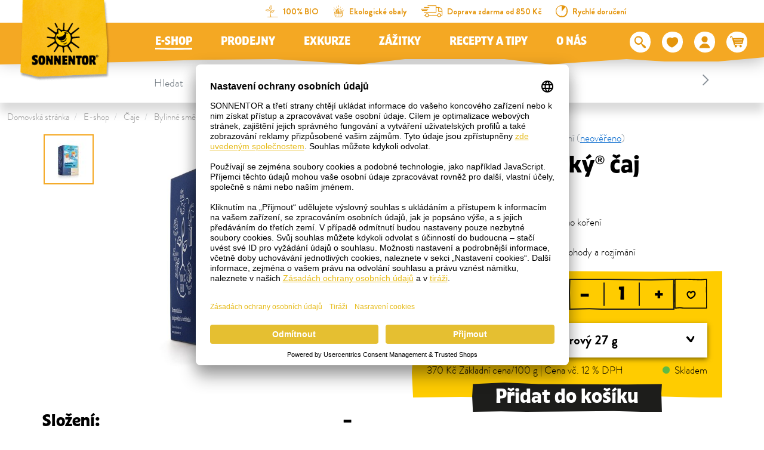

--- FILE ---
content_type: text/html; charset=UTF-8
request_url: https://www.sonnentor.com/cs-cz/eshop/caje/bylinne-caje/jeziskuv-nebesky-r-caj-bio-porcovany-dvoukomorovy
body_size: 41624
content:
<!doctype html>
<html lang="cs">
<head>
            <meta charset="UTF-8">
                

    
        
    
        
        
                

                

                

            

    <script>
        _config = {};
        window.dataLayer = window.dataLayer || [];
    </script>

    <link rel="preconnect" href="//privacy-proxy.usercentrics.eu">
    <link rel="preload" href="//privacyproxy.usercentrics.eu/latest/uc-block.bundle.js" as="script">
    <script id="usercentrics-cmp" data-settings-id="K3yTtWba83CO_c" data-language="cs"
            src="https://app.usercentrics.eu/browser-ui/latest/loader.js" async> </script>
    <script src="https://privacy-proxy.usercentrics.eu/latest/ucblock.bundle.js" async></script>

    
        
    
    
    
                <!-- Robots included -->
        <title>Ježíškův nebeský® čaj bio 27 g porcovaný dvoukomorový |</title>
        <meta name="description" content="Šálek nebeské pohody na každý den Hřejivá směs bylin, jablíček a vánočního koření Oblíbený dárek pod stromeček Skvělý společník ke sváteční chvilce pohody a rozjímání " />

        <link rel="canonical" href="https://www.sonnentor.com/cs-cz/eshop/caje/bylinne-caje/jeziskuv-nebesky-r-caj-bio-porcovany-dvoukomorovy">
        

<!-- OPEN GRAPH -->
<meta property="og:site_name" content="https://www.sonnentor.com" />
<meta property="og:title" content="Ježíškův nebeský® čaj bio 27 g porcovaný dvoukomorový" />
<meta property="og:description" content="Šálek nebeské pohody na každý den Hřejivá směs bylin, jablíček a vánočního koření Oblíbený dárek pod stromeček Skvělý společník ke sváteční chvilce pohody a rozjímání" />
<meta property="og:image" content="https://www.sonnentor.com/cz/product-images/02305/86137/image-thumb__86137__thumb-slider/02305.deff7ddd.jpg" />
<meta property="og:image:secure" content="https://www.sonnentor.com/cz/product-images/02305/86137/image-thumb__86137__thumb-slider/02305.deff7ddd.jpg" />
<meta property="og:secure" content="https://www.sonnentor.com/cz/product-images/02305/86137/image-thumb__86137__thumb-slider/02305.deff7ddd.jpg" />
<meta property="og:url" content="https://www.sonnentor.com/cs-cz/eshop/caje/bylinne-caje/jeziskuv-nebesky-r-caj-bio-porcovany-dvoukomorovy" />
<meta property="og:type" content="website" />
<!-- /OPEN GRAPH -->


        
                        <link rel="alternate" hreflang="x-default" href="https://www.sonnentor.com/cs-cz/eshop/caje/bylinne-caje/jeziskuv-nebesky-r-caj-bio-porcovany-dvoukomorovy" />
<link rel="alternate" hreflang="cs-CZ" href="https://www.sonnentor.com/cs-cz/eshop/caje/bylinne-caje/jeziskuv-nebesky-r-caj-bio-porcovany-dvoukomorovy" />

                

    <meta name="format-detection" content="telephone=no"/>
    <link rel="apple-touch-icon" sizes="57x57" href="/apple-icon-57x57.png">
    <link rel="apple-touch-icon" sizes="60x60" href="/apple-icon-60x60.png">
    <link rel="apple-touch-icon" sizes="72x72" href="/apple-icon-72x72.png">
    <link rel="apple-touch-icon" sizes="76x76" href="/apple-icon-76x76.png">
    <link rel="apple-touch-icon" sizes="114x114" href="/apple-icon-114x114.png">
    <link rel="apple-touch-icon" sizes="120x120" href="/apple-icon-120x120.png">
    <link rel="apple-touch-icon" sizes="144x144" href="/apple-icon-144x144.png">
    <link rel="apple-touch-icon" sizes="152x152" href="/apple-icon-152x152.png">
    <link rel="apple-touch-icon" sizes="180x180" href="/apple-icon-180x180.png">
    <link rel="icon" type="image/png" sizes="192x192"  href="/android-icon-192x192.png">
    <link rel="icon" type="image/png" sizes="32x32" href="/favicon-32x32.png">
    <link rel="icon" type="image/png" sizes="96x96" href="/favicon-96x96.png">
    <link rel="icon" type="image/png" sizes="16x16" href="/favicon-16x16.png">
    <link rel="manifest" href="/manifest.json">
    <meta name="msapplication-TileColor" content="#ffffff">
    <meta name="msapplication-TileImage" content="/ms-icon-144x144.png">
    <meta name="theme-color" content="#ffffff">
    

            <meta name="viewport" content="width=device-width, user-scalable=yes, initial-scale=1.0">
    
    <style>/*!
 * Bootstrap v4.6.2 (https://getbootstrap.com/)
 * Copyright 2011-2018 The Bootstrap Authors
 * Copyright 2011-2018 Twitter, Inc.
 * Licensed under MIT (https://github.com/twbs/bootstrap/blob/master/LICENSE)
 */*,:after,:before{box-sizing:border-box}html{font-family:sans-serif;line-height:1.15;-webkit-text-size-adjust:100%;-ms-text-size-adjust:100%;-webkit-tap-highlight-color:rgba(0,0,0,0)}@-ms-viewport{width:device-width}article,aside,figcaption,figure,footer,header,hgroup,main,nav,section{display:block}body{margin:0;font-family:var(--font-default-medium);font-size:1rem;font-weight:400;line-height:1.5;color:#212529;text-align:left;background-color:#fff}[tabindex="-1"]:focus{outline:0!important}hr{box-sizing:content-box;height:0;overflow:visible}h1,h2,h3,h4,h5,h6{margin-top:0;margin-bottom:.5rem}p{margin-top:0;margin-bottom:1rem}abbr[data-original-title],abbr[title]{text-decoration:underline;-webkit-text-decoration:underline dotted;text-decoration:underline dotted;cursor:help;border-bottom:0}address{font-style:normal;line-height:inherit}address,dl,ol,ul{margin-bottom:1rem}dl,ol,ul{margin-top:0}ol ol,ol ul,ul ol,ul ul{margin-bottom:0}dt{font-weight:700}dd{margin-bottom:.5rem;margin-left:0}blockquote{margin:0 0 1rem}dfn{font-style:italic}b,strong{font-weight:bolder}small{font-size:80%}sub,sup{position:relative;font-size:75%;line-height:0;vertical-align:baseline}sub{bottom:-.25em}sup{top:-.5em}a{text-decoration:none;background-color:transparent;-webkit-text-decoration-skip:objects}a,a:hover{color:#e5bf31}a:hover{text-decoration:underline}a:not([href]):not([tabindex]),a:not([href]):not([tabindex]):focus,a:not([href]):not([tabindex]):hover{color:inherit;text-decoration:none}a:not([href]):not([tabindex]):focus{outline:0}code,kbd,pre,samp{font-family:BrandonGrotesque-Bold,sans-serif;font-size:1em}pre{margin-top:0;margin-bottom:1rem;overflow:auto;-ms-overflow-style:scrollbar}figure{margin:0 0 1rem}img{border-style:none}img,svg{vertical-align:middle}svg{overflow:hidden}table{border-collapse:collapse}caption{padding-top:.75rem;padding-bottom:.75rem;color:#868e96;text-align:left;caption-side:bottom}th{text-align:inherit}label{display:inline-block;margin-bottom:.5rem}button{border-radius:0}button:focus{outline:1px dotted;outline:5px auto -webkit-focus-ring-color}button,input,optgroup,select,textarea{margin:0;font-family:inherit;font-size:inherit;line-height:inherit}button,input{overflow:visible}button,select{text-transform:none}[type=reset],[type=submit],button,html [type=button]{-webkit-appearance:button}[type=button]::-moz-focus-inner,[type=reset]::-moz-focus-inner,[type=submit]::-moz-focus-inner,button::-moz-focus-inner{padding:0;border-style:none}input[type=checkbox],input[type=radio]{box-sizing:border-box;padding:0}input[type=date],input[type=datetime-local],input[type=month],input[type=time]{-webkit-appearance:listbox}textarea{overflow:auto}fieldset{min-width:0;padding:0;margin:0;border:0}legend{display:block;width:100%;max-width:100%;padding:0;margin-bottom:.5rem;font-size:1.5rem;line-height:inherit;color:inherit;white-space:normal}progress{vertical-align:baseline}[type=number]::-webkit-inner-spin-button,[type=number]::-webkit-outer-spin-button{height:auto}[type=search]{outline-offset:-2px;-webkit-appearance:none}[type=search]::-webkit-search-cancel-button,[type=search]::-webkit-search-decoration{-webkit-appearance:none}::-webkit-file-upload-button{font:inherit;-webkit-appearance:button}output{display:inline-block}summary{display:list-item;cursor:pointer}template{display:none}[hidden]{display:none!important}.h1,.h2,.h3,.h4,.h5,.h6,h1,h2,h3,h4,h5,h6{margin-bottom:.5rem;font-family:inherit;font-weight:500;line-height:1.2;color:inherit}.h1,h1{font-size:2.5rem}.h2,h2{font-size:2rem}.h3,h3{font-size:1.75rem}.h4,h4{font-size:1.5rem}.h5,h5{font-size:1.25rem}.h6,h6{font-size:1rem}.lead{font-size:1.25rem;font-weight:300}.display-1{font-size:6rem}.display-1,.display-2{font-weight:300;line-height:1.2}.display-2{font-size:5.5rem}.display-3{font-size:4.5rem}.display-3,.display-4{font-weight:300;line-height:1.2}.display-4{font-size:3.5rem}hr{margin-top:1rem;margin-bottom:1rem;border:0;border-top:1px solid rgba(0,0,0,.1)}.small,small{font-size:80%;font-weight:400}.mark,mark{padding:.2em;background-color:#fcf8e3}.list-inline,.list-unstyled{padding-left:0;list-style:none}.list-inline-item{display:inline-block}.list-inline-item:not(:last-child){margin-right:.5rem}.initialism{font-size:90%;text-transform:uppercase}.blockquote{margin-bottom:1rem;font-size:1.25rem}.blockquote-footer{display:block;font-size:80%;color:#6c757d}.blockquote-footer:before{content:"\2014 \00A0"}.container{max-width:540px;max-width:960px}.container,.container-fluid{width:100%;padding-right:12px;padding-left:12px;margin-right:auto;margin-left:auto}.row{display:-ms-flexbox;display:flex;-ms-flex-wrap:wrap;flex-wrap:wrap;margin-right:-12px;margin-left:-12px}.no-gutters{margin-right:0;margin-left:0}.no-gutters>.col,.no-gutters>[class*=col-]{padding-right:0;padding-left:0}.col,.col-1,.col-2,.col-3,.col-4,.col-5,.col-6,.col-7,.col-8,.col-9,.col-10,.col-11,.col-12,.col-auto,.col-md,.col-md-1,.col-md-2,.col-md-3,.col-md-4,.col-md-5,.col-md-6,.col-md-7,.col-md-8,.col-md-9,.col-md-10,.col-md-11,.col-md-12,.col-md-auto,.col-xl,.col-xl-1,.col-xl-2,.col-xl-3,.col-xl-4,.col-xl-5,.col-xl-6,.col-xl-7,.col-xl-8,.col-xl-9,.col-xl-10,.col-xl-11,.col-xl-12,.col-xl-auto{position:relative;width:100%;min-height:1px;padding-right:12px;padding-left:12px}.col{-ms-flex-preferred-size:0;flex-basis:0;-ms-flex-positive:1;flex-grow:1;max-width:100%}.col-auto{-ms-flex:0 0 auto;flex:0 0 auto;width:auto;max-width:none}.col-1{-ms-flex:0 0 8.33333%;flex:0 0 8.33333%;max-width:8.33333%}.col-2{-ms-flex:0 0 16.66667%;flex:0 0 16.66667%;max-width:16.66667%}.col-3{-ms-flex:0 0 25%;flex:0 0 25%;max-width:25%}.col-4{-ms-flex:0 0 33.33333%;flex:0 0 33.33333%;max-width:33.33333%}.col-5{-ms-flex:0 0 41.66667%;flex:0 0 41.66667%;max-width:41.66667%}.col-6{-ms-flex:0 0 50%;flex:0 0 50%;max-width:50%}.col-7{-ms-flex:0 0 58.33333%;flex:0 0 58.33333%;max-width:58.33333%}.col-8{-ms-flex:0 0 66.66667%;flex:0 0 66.66667%;max-width:66.66667%}.col-9{-ms-flex:0 0 75%;flex:0 0 75%;max-width:75%}.col-10{-ms-flex:0 0 83.33333%;flex:0 0 83.33333%;max-width:83.33333%}.col-11{-ms-flex:0 0 91.66667%;flex:0 0 91.66667%;max-width:91.66667%}.col-12{-ms-flex:0 0 100%;flex:0 0 100%;max-width:100%}.order-first{-ms-flex-order:-1;order:-1}.order-last{-ms-flex-order:13;order:13}.offset-1{margin-left:8.33333%}.offset-2{margin-left:16.66667%}.offset-3{margin-left:25%}.offset-4{margin-left:33.33333%}.offset-5{margin-left:41.66667%}.offset-6{margin-left:50%}.offset-7{margin-left:58.33333%}.offset-8{margin-left:66.66667%}.offset-9{margin-left:75%}.offset-10{margin-left:83.33333%}.offset-11{margin-left:91.66667%}.btn{display:inline-block;font-weight:400;text-align:center;white-space:nowrap;vertical-align:middle;-webkit-user-select:none;-ms-user-select:none;user-select:none;border:1px solid transparent;padding:2px 5px;font-size:1rem;line-height:1.5;border-radius:.25rem;transition:color .15s ease-in-out,background-color .15s ease-in-out,border-color .15s ease-in-out,box-shadow .15s ease-in-out}.btn:focus,.btn:hover{text-decoration:none}.btn.focus,.btn:focus{outline:0;box-shadow:0 0 0 .2rem rgba(#e5bf31,.25)}.btn.disabled,.btn:disabled{opacity:.5}.btn:not(:disabled):not(.disabled){cursor:pointer}a.btn.disabled,fieldset:disabled a.btn{pointer-events:none}.btn-primary{color:#fff;background-color:#e5bf31;border-color:#e5bf31}.btn-primary:hover{color:#fff;background-color:#c1a129;border-color:#c1a129}.btn-primary.focus,.btn-primary:focus{color:#fff;box-shadow:0 0 0 .2rem rgba(#e5bf31,.5)}.btn-primary.disabled,.btn-primary:disabled{color:#fff;background-color:#e5bf31;border-color:#e5bf31}.btn-primary:not(:disabled):not(.disabled).active,.btn-primary:not(:disabled):not(.disabled):active,.show>.btn-primary.dropdown-toggle{color:#fff;background-color:#c1a129;border-color:#e5bf31}.btn-primary:not(:disabled):not(.disabled).active:focus,.btn-primary:not(:disabled):not(.disabled):active:focus,.show>.btn-primary.dropdown-toggle:focus{box-shadow:0 0 0 .2rem rgba(#e5bf31,.5)}.btn-outline-primary{color:#e5bf31;background-color:transparent;background-image:none;border-color:#e5bf31}.btn-outline-primary:hover{color:#e5bf31;background-color:#c1a129;border-color:#c1a129}.btn-outline-primary.disabled,.btn-outline-primary:disabled{color:#e5bf31;background-color:transparent}.btn-outline-primary:not(:disabled):not(.disabled).active,.btn-outline-primary:not(:disabled):not(.disabled):active,.show>.btn-outline-primary.dropdown-toggle{color:#e5bf31;background-color:#c1a129;border-color:#c1a129}.btn-outline-primary:not(:disabled):not(.disabled).active:focus,.btn-outline-primary:not(:disabled):not(.disabled):active:focus,.show>.btn-outline-primary.dropdown-toggle:focus{box-shadow:0 0 0 .2rem rgba(#e5bf31,.5)}.btn-link{font-weight:400}.btn-link,.btn-link:hover{color:#e5bf31;background-color:transparent}.btn-link.focus,.btn-link:focus,.btn-link:hover{text-decoration:underline;border-color:transparent}.btn-link.focus,.btn-link:focus{box-shadow:none}.btn-link.disabled,.btn-link:disabled{color:#6c757d;pointer-events:none}.btn-lg{padding:.5rem 1rem;font-size:1.25rem;line-height:1.5;border-radius:.3rem}.btn-sm{padding:.25rem .5rem;font-size:.875rem;line-height:1.5;border-radius:.2rem}.btn-block{display:block;width:100%}.btn-block+.btn-block{margin-top:.5rem}input[type=button].btn-block,input[type=reset].btn-block,input[type=submit].btn-block{width:100%}.dropdown,.dropleft,.dropright,.dropup{position:relative}.dropdown-toggle:after{display:inline-block;width:0;height:0;margin-left:.255em;vertical-align:.255em;content:"";border-top:.3em solid;border-right:.3em solid transparent;border-bottom:0;border-left:.3em solid transparent}.dropdown-toggle:empty:after{margin-left:0}.dropdown-menu{position:absolute;top:100%;left:0;z-index:1000;display:none;float:left;min-width:10rem;padding:.5rem 0;margin:.125rem 0 0;font-size:1rem;color:#212529;text-align:left;list-style:none;background-color:#fff;background-clip:padding-box;border:1px solid rgba(0,0,0,.15);border-radius:.25rem}.dropdown-menu-right{right:0;left:auto}.dropdown-menu[x-placement^=bottom],.dropdown-menu[x-placement^=left],.dropdown-menu[x-placement^=right],.dropdown-menu[x-placement^=top]{right:auto;bottom:auto}.dropdown-divider{height:0;margin:.5rem 0;overflow:hidden;border-top:1px solid #e9ecef}.dropdown-item{display:block;width:100%;padding:.25rem 1.5rem;clear:both;font-weight:400;color:#212529;text-align:inherit;white-space:nowrap;background-color:transparent;border:0}.dropdown-item:focus,.dropdown-item:hover{color:#212529;text-decoration:none;background-color:#f8f9fa}.dropdown-item.active,.dropdown-item:active{color:#fff;text-decoration:none;background-color:#e5bf31}.dropdown-item.disabled,.dropdown-item:disabled{color:#6c757d;background-color:transparent}.dropdown-menu.show{display:block}.dropdown-header{display:block;padding:.5rem 1.5rem;margin-bottom:0;font-size:.875rem;color:#6c757d;white-space:nowrap}.dropdown-item-text{display:block;padding:.25rem 1.5rem;color:#212529}.nav{display:-ms-flexbox;display:flex;-ms-flex-wrap:wrap;flex-wrap:wrap;padding-left:0;margin-bottom:0;list-style:none}.nav-link{display:block;padding:.5rem 1rem}.nav-link:focus,.nav-link:hover{text-decoration:none}.nav-link.disabled{color:#6c757d}.nav-tabs{border-bottom:1px solid #dee2e6}.nav-tabs .nav-item{margin-bottom:-1px}.nav-tabs .nav-link{border:1px solid transparent;border-top-left-radius:.25rem;border-top-right-radius:.25rem}.nav-tabs .nav-link:focus,.nav-tabs .nav-link:hover{border-color:#e9ecef #e9ecef #dee2e6}.nav-tabs .nav-link.disabled{color:#6c757d;background-color:transparent;border-color:transparent}.nav-tabs .nav-item.show .nav-link,.nav-tabs .nav-link.active{color:#495057;background-color:#fff;border-color:#dee2e6 #dee2e6 #fff}.nav-tabs .dropdown-menu{margin-top:-1px;border-top-left-radius:0;border-top-right-radius:0}.nav-pills .nav-link{border-radius:.25rem}.nav-pills .nav-link.active,.nav-pills .show>.nav-link{color:#fff;background-color:#e5bf31}.nav-fill .nav-item{-ms-flex:1 1 auto;flex:1 1 auto;text-align:center}.nav-justified .nav-item{-ms-flex-preferred-size:0;flex-basis:0;-ms-flex-positive:1;flex-grow:1;text-align:center}.tab-content>.tab-pane{display:none}.tab-content>.active{display:block}.navbar{position:relative;padding:.5rem 1rem}.navbar,.navbar>.container,.navbar>.container-fluid{display:-ms-flexbox;display:flex;-ms-flex-wrap:wrap;flex-wrap:wrap;-ms-flex-align:center;align-items:center;-ms-flex-pack:justify;justify-content:space-between}.navbar-brand{display:inline-block;padding-top:.3125rem;padding-bottom:.3125rem;margin-right:1rem;font-size:1.25rem;line-height:inherit;white-space:nowrap}.navbar-brand:focus,.navbar-brand:hover{text-decoration:none}.navbar-nav{display:-ms-flexbox;display:flex;-ms-flex-direction:column;flex-direction:column;padding-left:0;margin-bottom:0;list-style:none}.navbar-nav .nav-link{padding-right:0;padding-left:0}.navbar-nav .dropdown-menu{position:static;float:none}.navbar-text{display:inline-block;padding-top:.5rem;padding-bottom:.5rem}.navbar-collapse{-ms-flex-preferred-size:100%;flex-basis:100%;-ms-flex-positive:1;flex-grow:1;-ms-flex-align:center;align-items:center}.navbar-toggler{padding:.25rem .75rem;font-size:1.25rem;line-height:1;background-color:transparent;border:1px solid transparent;border-radius:.25rem}.navbar-toggler:focus,.navbar-toggler:hover{text-decoration:none}.navbar-toggler:not(:disabled):not(.disabled){cursor:pointer}.navbar-toggler-icon{display:inline-block;width:1.5em;height:1.5em;vertical-align:middle;content:"";background:no-repeat 50%;background-size:100% 100%}.navbar-expand{-ms-flex-flow:row nowrap;flex-flow:row nowrap;-ms-flex-pack:start;justify-content:flex-start}.navbar-expand .navbar-nav{-ms-flex-direction:row;flex-direction:row}.navbar-expand .navbar-nav .dropdown-menu{position:absolute}.navbar-expand>.container,.navbar-expand>.container-fluid{-ms-flex-wrap:nowrap;flex-wrap:nowrap}.navbar-expand .navbar-collapse{display:-ms-flexbox!important;display:flex!important;-ms-flex-preferred-size:auto;flex-basis:auto}.navbar-expand .navbar-toggler{display:none}.breadcrumb{display:-ms-flexbox;display:flex;-ms-flex-wrap:wrap;flex-wrap:wrap;padding:.5rem 1rem;margin-bottom:1rem;list-style:none;background-color:#fff;border-radius:.25rem}.breadcrumb-item+.breadcrumb-item{padding-left:.5rem}.breadcrumb-item+.breadcrumb-item:before{display:inline-block;padding-right:.5rem;color:#6c757d;content:"/"}.breadcrumb-item+.breadcrumb-item:hover:before{text-decoration:underline;text-decoration:none}.breadcrumb-item.active{color:#6c757d}.bg-primary{background-color:#e5bf31!important;color:#fff}a.bg-primary:focus,a.bg-primary:hover,button.bg-primary:focus,button.bg-primary:hover{background-color:#c1a129!important}.bg-white{background-color:#fff!important}.bg-transparent{background-color:transparent!important}.d-none{display:none!important}.d-inline{display:inline!important}.d-inline-block{display:inline-block!important}.d-block{display:block!important}.d-flex{display:-ms-flexbox!important;display:flex!important}.d-inline-flex{display:-ms-inline-flexbox!important;display:inline-flex!important}.embed-responsive{position:relative;display:block;width:100%;padding:0;overflow:hidden}.embed-responsive:before{display:block;content:""}.embed-responsive .embed-responsive-item,.embed-responsive embed,.embed-responsive iframe,.embed-responsive object,.embed-responsive video{position:absolute;top:0;bottom:0;left:0;width:100%;height:100%;border:0}.embed-responsive-21by9:before{padding-top:42.85714%}.embed-responsive-16by9:before{padding-top:56.25%}.embed-responsive-4by3:before{padding-top:75%}.embed-responsive-1by1:before{padding-top:100%}.embed-responsive-header-img-big:before{padding-top:29.16667%}.embed-responsive-header-img-medium:before{padding-top:20.83333%}.embed-responsive-3by2:before{padding-top:66.66667%}.embed-responsive-promotion-teaser:before{padding-top:125%}.embed-responsive-2by1:before,.embed-responsive-teaser-big-half:before{padding-top:50%}.embed-responsive-teaser-big-default:before{padding-top:75%}.embed-responsive-4by5:before{padding-top:125%}.embed-responsive-25by13:before,.embed-responsive-teaser-medium-default:before,.embed-responsive-teaser-medium-half:before{padding-top:52%}.embed-responsive-13by9:before{padding-top:69.23077%}.embed-responsive-26by7:before{padding-top:26.92308%}.embed-responsive-24by20:before{padding-top:83.33333%}.embed-responsive-map:before{padding-top:100%}.embed-responsive-cover{height:100%}.embed-responsive-cover .embed-responsive-item{width:auto;min-height:100%;min-width:100%;left:50%;transform:translateX(-50%)}.embed-responsive-center-img{display:-ms-flexbox;display:flex;-ms-flex-pack:center;justify-content:center;-ms-flex-align:center;align-items:center}.embed-responsive-center-img .embed-responsive-item{position:static}.flex-row{-ms-flex-direction:row!important;flex-direction:row!important}.flex-column{-ms-flex-direction:column!important;flex-direction:column!important}.flex-row-reverse{-ms-flex-direction:row-reverse!important;flex-direction:row-reverse!important}.flex-wrap{-ms-flex-wrap:wrap!important;flex-wrap:wrap!important}.flex-nowrap{-ms-flex-wrap:nowrap!important;flex-wrap:nowrap!important}.justify-content-start{-ms-flex-pack:start!important;justify-content:flex-start!important}.justify-content-end{-ms-flex-pack:end!important;justify-content:flex-end!important}.justify-content-center{-ms-flex-pack:center!important;justify-content:center!important}.justify-content-between{-ms-flex-pack:justify!important;justify-content:space-between!important}.align-items-center{-ms-flex-align:center!important;align-items:center!important}.align-items-baseline{-ms-flex-align:baseline!important;align-items:baseline!important}.align-self-end{-ms-flex-item-align:end!important;align-self:flex-end!important}.align-self-center{-ms-flex-item-align:center!important;align-self:center!important}.sr-only{position:absolute;width:1px;height:1px;padding:0;overflow:hidden;clip:rect(0,0,0,0);white-space:nowrap;border:0}.sr-only-focusable:active,.sr-only-focusable:focus{position:static;width:auto;height:auto;overflow:visible;clip:auto;white-space:normal}.order-1{-ms-flex-order:1;order:1}.order-12{-ms-flex-order:12;order:12}@font-face{font-family:iconfont;src:url(/cache-buster-1765780642548/static/build/icons/font/iconfont.eot?#iefix) format("eot"),url(/cache-buster-1765780642548/static/build/icons/font/iconfont.woff) format("woff"),url(/cache-buster-1765780642548/static/build/icons/font/iconfont.ttf) format("ttf");font-weight:400;font-style:normal}.icon{display:inline-block;font-family:iconfont;speak:none;font-style:normal;font-weight:400;line-height:1;text-rendering:auto;-webkit-font-smoothing:antialiased;-moz-osx-font-smoothing:grayscale;transform:translate(0)}.icon-lg{font-size:1.3333333333333333em;line-height:.75em;vertical-align:-15%}.icon-2x{font-size:2em}.icon-3x{font-size:3em}.icon-4x{font-size:4em}.icon-5x{font-size:5em}.icon-fw{width:1.2857142857142858em;text-align:center}.icon-ul{padding-left:0;margin-left:2.14285714em;list-style-type:none}.icon-ul>li{position:relative}.icon-li{position:absolute;left:-2.14285714em;width:2.14285714em;top:.14285714em;text-align:center}.icon-li.icon-lg{left:-1.85714286em}.icon-rotate-90{transform:rotate(90deg)}.icon-rotate-180{transform:rotate(180deg)}.icon-rotate-270{transform:rotate(270deg)}.icon-flip-horizontal{transform:scaleX(-1)}.icon-flip-vertical{transform:scaleY(-1)}:root .icon-flip-horizontal,:root .icon-flip-vertical,:root .icon-rotate-90,:root .icon-rotate-180,:root .icon-rotate-270{filter:none}.icon-aehre:before{content:"\EA01"}.icon-angebote:before{content:"\EA02"}.icon-arrow-down:before{content:"\EA03"}.icon-arrow-left:before{content:"\EA04"}.icon-arrow-right:before{content:"\EA05"}.icon-arrow-up:before{content:"\EA06"}.icon-badge-circle:before{content:"\EA07"}.icon-bath:before{content:"\EA08"}.icon-bio:before{content:"\EA09"}.icon-calendar:before{content:"\EA0A"}.icon-chili-filled:before{content:"\EA0B"}.icon-chili-kontur:before{content:"\EA0C"}.icon-chili:before{content:"\EA0D"}.icon-circle-filled:before{content:"\EA0E"}.icon-click-collect-pin:before{content:"\EA0F"}.icon-close:before{content:"\EA10"}.icon-co2-neutral:before{content:"\EA11"}.icon-coffee:before{content:"\EA12"}.icon-cross-out:before{content:"\EA13"}.icon-cup:before{content:"\EA14"}.icon-delivery-time:before{content:"\EA15"}.icon-drop:before{content:"\EA16"}.icon-elements:before{content:"\EA17"}.icon-erdhaufen:before{content:"\EA18"}.icon-eye-closed:before{content:"\EA19"}.icon-eye-open:before{content:"\EA1A"}.icon-facebook:before{content:"\EA1B"}.icon-fan:before{content:"\EA1C"}.icon-fill-in:before{content:"\EA1D"}.icon-geschenk:before{content:"\EA1E"}.icon-glutenfrei:before{content:"\EA1F"}.icon-grid-two-col:before{content:"\EA20"}.icon-hand-and-leaves:before{content:"\EA21"}.icon-hand-pick:before{content:"\EA22"}.icon-hand-shows:before{content:"\EA23"}.icon-handshake:before{content:"\EA24"}.icon-heat-2:before{content:"\EA25"}.icon-heat:before{content:"\EA26"}.icon-hildegard:before{content:"\EA27"}.icon-honey:before{content:"\EA28"}.icon-info:before{content:"\EA29"}.icon-instagram:before{content:"\EA2A"}.icon-kinder:before{content:"\EA2B"}.icon-linkedin:before{content:"\EA2C"}.icon-mail:before{content:"\EA2D"}.icon-merkliste-filled:before{content:"\EA2E"}.icon-merkliste:before{content:"\EA2F"}.icon-neuheiten:before{content:"\EA30"}.icon-neuheiten_alt:before{content:"\EA31"}.icon-oeko-packaging-inverted:before{content:"\EA32"}.icon-oeko-packaging:before{content:"\EA33"}.icon-packing-inverted:before{content:"\EA34"}.icon-packing:before{content:"\EA35"}.icon-palm:before{content:"\EA36"}.icon-pfeil-27-short:before{content:"\EA37"}.icon-pfeil-27:before{content:"\EA38"}.icon-pfeile_kreis:before{content:"\EA39"}.icon-pinterest:before{content:"\EA3A"}.icon-plant-1:before{content:"\EA3B"}.icon-plant-2:before{content:"\EA3C"}.icon-plant-3:before{content:"\EA3D"}.icon-play:before{content:"\EA3E"}.icon-pot-fill-in:before{content:"\EA3F"}.icon-pot-full:before{content:"\EA40"}.icon-pot-stir:before{content:"\EA41"}.icon-pot:before{content:"\EA42"}.icon-preparation-time-10min:before{content:"\EA43"}.icon-preparation-time-15min:before{content:"\EA44"}.icon-preparation-time-30min:before{content:"\EA45"}.icon-preparation-time-3min:before{content:"\EA46"}.icon-preparation-time-50min:before{content:"\EA47"}.icon-preparation-time-5min:before{content:"\EA48"}.icon-preparation-time-7min:before{content:"\EA49"}.icon-preparation-time-ohne:before{content:"\EA4A"}.icon-prislusenstvi:before{content:"\EA4B"}.icon-raeuchern:before{content:"\EA4C"}.icon-rechteck-filled:before{content:"\EA4D"}.icon-search:before{content:"\EA4E"}.icon-sensoriktasse:before{content:"\EA4F"}.icon-share:before{content:"\EA50"}.icon-sirup:before{content:"\EA51"}.icon-slider-arrow-left:before{content:"\EA52"}.icon-slider-arrow-right:before{content:"\EA53"}.icon-star-rating:before{content:"\EA54"}.icon-steeping-time-10min:before{content:"\EA55"}.icon-steeping-time-3min:before{content:"\EA56"}.icon-steeping-time-5min:before{content:"\EA57"}.icon-success:before{content:"\EA58"}.icon-sun:before{content:"\EA59"}.icon-tea:before{content:"\EA5A"}.icon-teabag-big:before{content:"\EA5B"}.icon-teabag:before{content:"\EA5C"}.icon-teacup:before{content:"\EA5D"}.icon-teapot-with-bag:before{content:"\EA5E"}.icon-teapot:before{content:"\EA5F"}.icon-twitter:before{content:"\EA60"}.icon-user:before{content:"\EA61"}.icon-usp-NR1:before{content:"\EA62"}.icon-usp-fast-delivery:before{content:"\EA63"}.icon-usp-warenkorb-leer:before{content:"\EA64"}.icon-usp-warenkorb-voll:before{content:"\EA65"}.icon-vegan:before{content:"\EA66"}.icon-verpackung-inverted:before{content:"\EA67"}.icon-verpackung:before{content:"\EA68"}.icon-warenkorb:before{content:"\EA69"}.icon-watertemperature:before{content:"\EA6A"}.icon-whatsapp:before{content:"\EA6B"}.icon-xing:before{content:"\EA6C"}.icon-youtube:before{content:"\EA6D"}a,a:focus,a:hover{color:inherit;text-decoration:none}th{font-family:BrandonGrotesque-Bold,sans-serif;font-weight:400}textarea{resize:vertical}label{font-weight:400}dl,label,ol,ul{margin-bottom:0}dt{font-weight:400}::selection{color:#fff;background-color:#e5bf31}html{-ms-overflow-style:scrollbar}body{position:relative}body.nav-open,body.overlay-open{overflow:hidden}.container.container{max-width:92.4375rem;width:100%;padding-right:.75rem;padding-left:.75rem}.container-narrow{max-width:43.25rem}.container-large,.container-narrow{width:100%;padding-right:.75rem;padding-left:.75rem;margin:0 auto}.container-large{max-width:73.75rem}.container-medium{max-width:53.125rem;padding-right:.75rem;padding-left:.75rem}.container-lg,.container-medium,.container-outer{width:100%;margin:0 auto}.container-outer{max-width:193.75rem}.main-content{padding-top:3.25rem}.anchor-with-offset{display:block;border-top:1px solid transparent;margin-top:-8.125rem;padding-top:8.125rem;pointer-events:none}body{color:#000;font-family:BrandonGrotesque-Light,sans-serif;font-size:1.09375rem;-webkit-font-smoothing:antialiased;-moz-osx-font-smoothing:grayscale;font-feature-settings:"kern" 1,"liga" 1,"calt" 1}.strong,b,strong{font-family:BrandonGrotesque-Bold,sans-serif;font-weight:400}.h1,.h2,.h3,.h4,.h5,.h6,h1,h2,h3,h4,h5,h6{margin-top:0;display:block}.h1,h1{font-size:1.875rem;line-height:1.5}.h1,.h2,h1,h2{font-family:Sonnentor-Headline,sans-serif}.h2,h2{font-size:1.5rem;line-height:1.10714}.h3,h3{font-size:1.1875rem}.h3,.h4,h3,h4{font-family:Sonnentor-Headline,sans-serif}.h4,h4{font-size:1.0625rem}.h5,h5{font-size:1rem;font-family:Sonnentor-Headline,sans-serif}.h6,h6{font-size:1em}.checkout-headline{font-size:.9375rem;text-transform:uppercase;font-family:Sonnentor-Headline,sans-serif}.row.row--gutter-width-0{margin-left:0;margin-right:0}.row--gutter-width-0>.col,.row--gutter-width-0>[class*=" col"],.row--gutter-width-0>[class^=col]{padding-left:0;padding-right:0}.row.row--gutter-width-10{margin-left:-5px;margin-right:-5px}.row--gutter-width-10>.col,.row--gutter-width-10>[class*=" col"],.row--gutter-width-10>[class^=col]{padding-left:5px;padding-right:5px}.row.row--gutter-width-20{margin-left:-10px;margin-right:-10px}.row--gutter-width-20>.col,.row--gutter-width-20>[class*=" col"],.row--gutter-width-20>[class^=col]{padding-left:10px;padding-right:10px}.row--vertical-gutter-30>[class*=" col"],.row--vertical-gutter-30>[class^=col]{margin-top:1.875rem}.row--vertical-gutter-30{margin-top:-1.875rem;clear:both}.row--vertical-gutter-20{margin-top:-1.25rem;clear:both}.row--vertical-gutter-20>[class*=" col"],.row--vertical-gutter-20>[class^=col]{margin-top:1.25rem}.row--vertical-gutter-10{margin-top:-.625rem;clear:both}.row--vertical-gutter-10>[class*=" col"],.row--vertical-gutter-10>[class^=col]{margin-top:.625rem}.navbar-brand{position:absolute;top:0;padding:0;z-index:21;transform:translateY(-38px);transition:transform .3s ease}.navbar-brand img{width:6.25rem}.navbar__shop-link{position:absolute;left:4.375rem;top:0;width:3.75rem}.navbar__shop-link:hover{transform:scale(1.05)}.navbar--main{height:3.75rem;position:absolute;left:0;right:0;z-index:26}.navbar--main:before{width:100%;height:100%;background-color:#e5bf31;z-index:-1;clip-path:polygon(0 100%,17% 94%,26% 89%,36% 87%,47% 100%,53% 87%,66% 87%,72% 100%,82% 87%,87% 93%,94% 93%,100% 83%,100% 0,0 0)}.navbar--main:after,.navbar--main:before{content:"";position:absolute;top:0;left:0}.navbar--main:after{height:2rem;right:0;width:auto;z-index:-2;box-shadow:0 30px 30px 0 rgba(0,0,0,.33)}.navbar--main .navbar-nav .nav-link{padding:1.125rem .9375rem 1.625rem;font-family:Sonnentor-Headline,sans-serif;text-transform:uppercase;position:relative}.navbar-toggler{position:absolute;left:1rem;top:.25rem;padding:5px 0;width:2.8125rem;height:3.125rem;float:right}.navbar-toggler__bar{display:block;width:1.875rem;height:.1875rem;background:#fff;transition:transform .25s ease-in-out,opacity .25s ease-in-out;border-radius:.125rem;margin:0 auto}.navbar-toggler__bar+.navbar-toggler__bar{margin-top:.375rem}.navbar-toggler.is-open .navbar-toggler__bar:first-child{transform:rotate(-45deg) translateX(-6px) translateY(6px);width:1.875rem}.navbar-toggler.is-open .navbar-toggler__bar:nth-child(2){opacity:0}.navbar-toggler.is-open .navbar-toggler__bar:nth-child(3){transform:rotate(45deg) translateX(-6px) translateY(-6px);width:1.875rem}.navbar__subnav{left:0;right:0;top:99%;background-color:#fff;color:#2d343e;z-index:10;padding:0 .9375rem;display:none}.navbar__subnav__hl{font-size:.9375rem;font-family:BrandonGrotesque-Bold,sans-serif;color:#9d9c9c;text-transform:uppercase;margin-bottom:1.25rem;position:relative}.navbar__subnav__hl:hover{color:#2d343e}.navbar__subnav__hl .icon{font-size:1.5rem;vertical-align:-.375rem;margin-right:.1875rem}.navbar__subnav__list{font-size:1rem}.navbar__subnav__list li{margin-bottom:.4375rem}.navbar__subnav__list li.active>a{font-family:BrandonGrotesque-Bold,sans-serif;color:#000}.navbar-right .list-inline-item:not(:last-child){margin-right:.9375rem}.btn.navbar-right__item,.navbar-right__item{background:url(/cache-buster-1765780646028/static/build/img/btn/circle-filled.svg);background-repeat:no-repeat;border:none;width:2.1875rem;height:2.1875rem;display:-ms-flexbox;display:flex;-ms-flex-align:center;align-items:center;-ms-flex-pack:center;justify-content:center;color:#e5bf31;font-size:1.4375rem;transition:transform .15s ease;transform:translateY(0);cursor:pointer}.navbar-right__item:hover{color:#e5bf31;transform:translateY(-2px)}.navbar-right__item__hint{background:url(/cache-buster-1554469915939/static/build/img/btn/circle-filled.svg);font-size:11px;position:absolute;right:-5px;top:-5px;width:20px;height:20px}.navbar__search-btn.navbar__search-btn{position:relative;height:46px;width:46px;font-size:20px;-ms-flex-pack:center;justify-content:center}.navbar__search-btn.navbar__search-btn,.top-navbar{display:-ms-flexbox;display:flex;-ms-flex-align:center;align-items:center}.top-navbar{color:#e5bf31;font-family:BrandonGrotesque-Bold,sans-serif;font-size:.75rem;height:2.375rem}.top-navbar ul{-ms-flex-pack:center;justify-content:center}.top-navbar__item,.top-navbar ul{display:-ms-flexbox;display:flex;-ms-flex-align:center;align-items:center}.top-navbar__item{padding:.4375rem .5rem;line-height:1.2}.top-navbar__item .icon{font-size:1rem;margin-right:.5rem}.top-navbar__item .icon.icon-cross-out{font-size:15px}.top-navbar__item .icon.icon-plant-2{font-size:24px}.breadcrumb{padding-left:0;padding-right:0;font-size:.9375rem;margin-bottom:0}.img-text-teaser+.breadcrumb-top-space{margin-top:0}.breadcrumb-item{opacity:.4}.breadcrumb-item.active{color:#2d343e;opacity:1}.select{position:relative}.form-inline .form-group.select{-ms-flex-direction:column;flex-direction:column;-ms-flex-align:start;align-items:flex-start}.select>select{appearance:none;padding-right:2.5rem;cursor:pointer;background:transparent}.select select::-ms-expand{display:none}.select:before{font-family:iconfont;content:"\EA03";speak:none;position:absolute;bottom:0;top:50%;transform:translateY(-50%);right:.9375rem;font-size:.5rem;pointer-events:none;display:-ms-flexbox;display:flex;-ms-flex-align:center;align-items:center;color:#9d9c9c}.select.form-group--standard:before{top:17px;bottom:auto;transform:none}.select.select--as-link select{color:#e5bf31;border:none;padding-right:1.25rem}.select.select--as-link option{color:#2d343e}.select.select--as-link:before{right:.1875rem}.form-group--standard select:disabled{background-color:#fff;appearance:none}.has-mainstore .floating-label{display:none}.custom-radio:after,.custom-radio:before{content:" ";display:table}.custom-radio:after{clear:both}.custom-radio label{cursor:pointer}.custom-radio__input{position:absolute;width:.0625rem;height:.0625rem;margin:-.0625rem;padding:0;overflow:hidden;clip:rect(0,0,0,0);border:0}.custom-radio__box{position:relative;float:left;margin-right:.4375rem;overflow:hidden;border:.0625rem solid #e5bf31;background:#fff;width:1rem;height:1rem;margin-top:.2em;border-radius:50%}.custom-radio__input:checked~.custom-radio__box{background:#e5bf31}.custom-radio__input:focus~.custom-radio__box{box-shadow:0 0 3px 0 #e5bf31}.has-error.has-error .custom-radio__box{border-color:#b43c3c}.custom-radio__text{display:block;overflow:hidden}.custom-radio--big .custom-radio__box{height:25px;width:25px}.custom-radio--big .custom-radio__text{font-size:1.625rem;line-height:1.10714}.custom-radio-additional-text{margin-left:1.4375rem}.custom-radio--box .custom-radio__label{width:100%}.custom-radio--box+.custom-radio--box{margin-top:-2px}.custom-radio.disabled .custom-radio__box{border-color:#6b6c6d!important}.custom-radio.disabled .custom-radio__text{color:#6b6c6d!important}.custom-radio.disabled .custom-radio__box:hover,.custom-radio.disabled .custom-radio__text:hover{cursor:not-allowed!important}.custom-radio.disabled label{cursor:default}.custom-radio--icon .custom-radio__icon{color:#e5bf31;opacity:.5}.custom-radio--icon .custom-radio__input:checked~.custom-radio__icon{opacity:1}.custom-radio--filter-box{overflow:hidden}.custom-radio--filter-box .custom-radio__content{display:-ms-flexbox;display:flex;-ms-flex-align:center;align-items:center;padding:.5rem 1rem;min-height:2.8125rem;border:1px solid #9d9c9c;font-family:BrandonGrotesque-Bold,sans-serif;color:#9d9c9c;text-transform:uppercase;font-size:.875rem}.custom-radio--filter-box .custom-radio__input:checked~.custom-radio__content{color:#000}.custom-radio--filter-box .custom-radio__icon{font-size:1.5rem;margin-right:.5rem}.custom-radio--filter-box:hover .custom-radio__content{background:#f8f9fa}.content-block+.content-block,.content-block-big+.content-block,.content-block-small+.content-block,.pimcore_area_content+.pimcore_area_content>.content-block{margin-top:1.875rem}.content-block+.content-block-small,.content-block-big+.content-block-small,.content-block-small+.content-block-small,.pimcore_area_content+.pimcore_area_content>.content-block-small{margin-top:.9375rem}.pimcore_area_hero-teaser+.pimcore_area_hero-teaser>.content-block.content-block,.pimcore_area_hero-teaser+.pimcore_area_snippet>.content-block.content-block,.pimcore_area_snippet+.pimcore_area_hero-teaser>.content-block.content-block{margin-top:-1rem}.slide{padding-top:1.875rem;padding-bottom:1.875rem}.wysiwyg>.table-responsive,.wysiwyg>ol,.wysiwyg>table,.wysiwyg>ul{margin-bottom:2em}.wysiwyg>.table-responsive,.wysiwyg>table{margin-top:1rem}.wysiwyg>p{margin:.875rem 0}.wysiwyg h1,.wysiwyg h2,.wysiwyg h3,.wysiwyg h4,.wysiwyg h5,.wysiwyg h6{margin-top:1.125rem;margin-bottom:0}.wysiwyg>ol:last-child,.wysiwyg>p:last-child,.wysiwyg>table:last-child,.wysiwyg>ul:last-child{margin-bottom:0}.wysiwyg a{color:#d4aa11}.wysiwyg a:active,.wysiwyg a:focus,.wysiwyg a:hover{color:#d4aa11;text-decoration:underline}.wysiwyg h1,.wysiwyg h2,.wysiwyg h3,.wysiwyg h4,.wysiwyg h5{color:#d4aa11}.wysiwyg h4,.wysiwyg h5{font-family:BrandonGrotesque-Bold,sans-serif;text-transform:uppercase}.wysiwyg h5{font-size:1rem}.wysiwyg img{max-width:100%;height:auto!important}.btn{font-size:.8125rem;line-height:1.76923;text-transform:uppercase;font-family:BrandonGrotesque-Bold,sans-serif;position:relative;border-radius:0;cursor:pointer}.btn.btn-default{background-color:transparent;color:#000;font-size:1rem;font-family:Sonnentor-Scribble,sans-serif;border:none}.btn.btn-default:after,.btn.btn-default:before{content:"";position:absolute;left:0;right:0;height:.25rem}.btn.btn-default:before{top:0;background-image:url(/cache-buster-1765780646028/static/build/img/btn/linie-oben.svg)}.btn.btn-default:after,.btn.btn-default:before{background-repeat:repeat-x;transition:transform .7s}.btn.btn-default:after{bottom:0;background-image:url(/cache-buster-1765780646028/static/build/img/btn/linie-unten.svg);transition-delay:.1s}.btn.btn-default:not(.disabled):hover:after,.btn.btn-default:not(.disabled):hover:before{transform:rotateY(180deg)}.btn.btn-default--large{font-family:Sonnentor-Scribble,sans-serif;font-size:1.5rem;padding-left:.5rem;padding-right:.5rem;line-height:1.2;text-transform:uppercase}.btn.btn-default--large:before{display:none}.btn.btn-default--large:after{bottom:-.25rem;background-image:url(/cache-buster-1765780646028/static/build/img/nav-linie.svg);height:.375rem;background-size:cover}.btn.btn-dark{background-color:#333;background-image:url(/cache-buster-1765780646029/static/build/img/bg/kreidetafel.jpg);color:#fff;padding:.125rem .625rem}.btn.btn-collapse{color:inherit;font-size:.8125rem;background-color:transparent;padding:.3125rem}.btn.btn-collapse:after,.btn.btn-collapse:before{content:"";position:absolute;left:0;right:0;height:.5rem;background-repeat:no-repeat;margin:0 auto}.btn.btn-collapse:before{top:-3px;background-image:url(/cache-buster-1765780646029/static/build/img/btn/pfeil-oben.svg);background-position:center 0}.btn.btn-collapse.collapsed:before{top:0;background-image:url(/cache-buster-1765780646029/static/build/img/btn/linie-oben.svg);background-position:center 0}.btn.btn-collapse:after{bottom:-.1875rem;background-image:url(/cache-buster-1765780646029/static/build/img/btn/linie-unten.svg);height:.5rem}.btn.btn-collapse.collapsed:after{background-image:url(/cache-buster-1765780646029/static/build/img/btn/pfeil-unten.svg);background-position:bottom}.btn-no-styling{border:none;background:none;padding:0;color:inherit;font-family:inherit;font-weight:inherit;cursor:pointer}.btn-cart{background-image:url(/cache-buster-1765780646029/static/build/img/bg/bg-cart-btn.svg);background-color:transparent;background-repeat:no-repeat;color:#fff;padding:.125rem 1.25rem;border:none;background-size:100% 100%;box-shadow:none;max-width:100%;min-height:2.5rem;font-size:1.25rem}.btn-cart>.icon{font-size:1.4375rem;vertical-align:-.25rem;margin-right:10px}.btn.btn-lg{font-size:1.125rem;line-height:1.125;padding:.5rem 1.875rem;border-radius:0}.btn-wishlist--bordered{color:#000;background-image:url(/cache-buster-1765780646029/static/build/img/product-detail/box-save.svg);background-color:transparent;background-repeat:no-repeat;background-size:contain;padding:.9375rem;border:none;box-shadow:none;width:3.625rem;height:3.25rem;font-size:1.125rem}.btn-mail{padding:.8125rem .9375rem .9375rem;background:#e5bf31;color:#fff;width:3.125rem;height:3.125rem}.btn-mail,.date-input__btn{font-size:1rem}.btn-underline{font-family:BrandonGrotesque-Light,sans-serif;background:none;border:none;font-size:1.09375rem;cursor:pointer;padding:0!important;line-height:1;text-decoration:underline;display:inline-block;transition:color .3s;text-transform:none}.headline{position:relative;margin-bottom:1rem;margin-top:2.1875rem}.page-heading.headline{margin-top:0}.headline__title:after{content:"";display:block;margin:0 auto;width:40%;height:.1875rem;background-color:#d4aa11;margin-top:.75rem}.headline__title--bw:after{background-color:#fff}.js-animate-into-viewport.headline__title:after{transform:scaleX(0)}.animate-into-viewport--animate.headline__title:after{transform:scaleX(1);transition:1.2s}.content-heading-small__title{border-bottom:3px solid #2d343e;padding-bottom:.1875rem;display:inline-block;font-family:BrandonGrotesque-Light,sans-serif;font-size:1.5rem}.headline--number .headline__title{font-size:4.5rem;line-height:.7}.headline--number .headline__title:after{width:1em}.headline--number+.headline{margin-top:1rem}.img-text-teaser--papercut-bottom,.img-text-teaser--papercut-top{position:relative}.img-text-teaser--papercut-bottom:after,.img-text-teaser--papercut-top:before{content:"";position:absolute;bottom:2rem;height:2rem;right:0;left:0;width:auto;z-index:-2;box-shadow:0 30px 30px 0 rgba(0,0,0,.33)}.img-text-teaser--papercut-top:before{bottom:auto;top:2rem;transform:rotate(180deg)}.img-text-teaser__papercut{padding:2rem 0;background:url(/cache-buster-1765780646029/static/build/img/bg/pattern-karton.jpg) 0 0 repeat}.img-text-teaser__papercut--bottom{clip-path:polygon(0 98%,13% 100%,46% 99%,64% 100%,90% 99%,100% 100%,100% 0,0 0)}.img-text-teaser__papercut--top{clip-path:polygon(0 2%,6% 0,33% 2%,47% 1%,72% 1%,87% 2%,100% 0,100% 100%,0 100%)}.img-text-teaser__papercut--top.img-text-teaser__papercut--bottom{clip-path:polygon(0 2%,6% 0,43% 1%,70% 2%,94% 1%,100% 0,100% 29%,100% 100%,92% 99%,79% 98%,61% 99%,41% 98%,8% 100%,0 98%)}.img-text-teaser__img-papercut{display:block;position:relative;padding:.5rem;background:#fff;transform:rotate(2deg);box-shadow:0 6px 12px 0 rgba(0,0,0,.25)}.img-text-teaser__img--papercut-left{transform:rotate(-2deg)}.wash-bg-svg{display:block;position:absolute;top:0;left:auto;right:-9%;z-index:1;width:109%;height:100%}.is-right .wash-bg-svg{transform:scaleX(-1);right:auto;left:-9%}.wash-bg-svg--small{right:-2.1875rem;width:calc(100% + 23px)}.bg-orange-pastel{background:#fbe0aa}.bg-wood{background-image:url(/cache-buster-1765780646029/static/build/img/bg/light-wood.jpg);background-color:transparent;background-repeat:repeat;background-size:100%}.bg-gray{background:#f8f9fa}.default-heading{position:relative;text-align:center}.default-heading--first{margin-top:3rem}.default-heading__top{position:relative}.default-heading__text{position:relative;padding:0 1.25rem;background-color:#fff;display:inline-block}.container-narrow .default-heading__text{display:block;word-wrap:break-word}.default-heading__sub-text{font-size:1.125rem}.filter-bar{background-color:#fff;position:relative}.filter-bar.is-affix{padding:1.5625rem .5rem .5rem}.filter-bar__col,.filter-bar__col .dropdown{position:static}.filter-bar__col .dropdown-menu{width:calc(100% - 10px);margin:0 5px}.filter-bar__list>li{margin-bottom:.5rem}.filter-bar .custom-checkbox label:hover{color:#e5bf31}.filter-bar legend{font-size:1rem;text-transform:uppercase;font-family:BrandonGrotesque-Bold,sans-serif;margin-bottom:1.25rem}.btn.btn-filter-bar{border:1px solid #eceaea;font-family:BrandonGrotesque-Light,sans-serif;font-size:1.0625rem;padding:.625rem .9375rem;text-transform:none}.horizontal-scroll-container,.product-grid{position:relative}.horizontal-scroll-container:after{pointer-events:none;content:"";position:absolute;right:-.0625rem;top:0;bottom:0;width:1.5625rem;z-index:1;background:hsla(0,0%,100%,.5);background:linear-gradient(90deg,hsla(0,0%,100%,0),hsla(0,0%,100%,.85));filter:progid:DXImageTransform.Microsoft.gradient(startColorstr="#00fafafa",endColorstr="#fafafa",GradientType=1)}.product-grid-quick-filter__item{background-color:#fff;color:#e5bf31;border:.125rem solid #e5bf31;border-radius:.5625rem;cursor:pointer;font-family:Sonnentor-Scribble,sans-serif;text-transform:uppercase;padding:0 .625rem;font-size:1.125rem}.product-grid-quick-filter__item .icon{color:#9d9c9c;font-size:.6875rem;margin-left:5px}.product-grid-quick-filter li{margin-bottom:.5rem}.product-grid__content{margin-top:1.25rem}.product-grid__row+.product-grid__row{margin-top:1.875rem}.product-grid__content--two-col .product-teaser .btn-cart{width:10rem;min-height:auto;font-size:.6875rem;padding:.25rem 0}.product-grid__content--two-col .product-teaser .btn-cart>.icon{font-size:.75rem;vertical-align:-.125rem;margin-right:.3125rem}.product-grid__view{line-height:1}.product-grid__view__item{font-size:1.75rem;line-height:1;display:inline-block;position:relative}.product-grid__view__item .custom-radio__input:checked~.custom-radio__icon:after{content:"";position:absolute;top:-.1875rem;bottom:-.1875rem;left:-.1875rem;right:-.1875rem;border:1px solid #e5bf31}.product-grid__view__item:not(:last-child){margin-right:.1875rem}.product-grid__remove-input{background-color:#fff;border:2px solid #000;text-transform:uppercase;font-family:BrandonGrotesque-Bold,sans-serif;font-size:.8125rem;border-radius:.625rem;height:1.875rem;padding:.1875rem .625rem;display:none}.product-grid__remove-input .icon{font-size:.6875rem;margin-left:.3125rem;vertical-align:-.0625rem}.product-grid__remove-input.show{display:block}.product-grid__sidebar-links li.active{font-weight:700}.js-product-grid-quick-filter__template.js-product-grid-quick-filter__template{display:none}.header-search{position:relative;padding:.3125rem;margin:0;top:3.625rem;z-index:11;background:#fff;box-shadow:0 15px 15px 0 rgba(0,0,0,.15)}.skip-links,.toc{position:fixed;top:0;left:0;z-index:999999999}.skip-links a:focus,.toc a:focus{display:inline-block;text-transform:capitalize;color:#fff;text-decoration:none;background:#e5bf31;padding:.5rem 1.25rem}.article-nav-link{font-size:.9375rem}.article-nav-link__next,.article-nav-link__prev{padding:.625rem 0}.article-nav-link__arrow{font-size:.75em}.rating{display:contents}.rating-text{font-size:.875rem}.rating a{text-decoration:underline;color:#06c}.rating__form{display:-ms-flexbox;display:flex;-ms-flex-align:center;align-items:center}.rating__text{margin-left:.625rem;font-size:.875rem}.rating__suns-icon{color:#f5d7a0;margin-right:.25rem}.rating__suns-icon--full{color:#f5b932;margin-right:.25rem}.rating__suns-item{appearance:none}.rating__suns-item-wrapper input[type=radio]{display:none}.rating__suns{padding-top:6px}.rating__suns .chooser-wrapper{pointer-events:none;overflow:hidden;position:absolute;width:100%;height:1.5rem;top:0;left:0}.rating__suns .chooser{pointer-events:none;height:100%;width:60%;transition:width .3s linear;overflow:hidden}.rating__suns-item-wrapper{position:relative}.rating__suns-label-1:hover~.chooser-wrapper .chooser{width:15%!important}.rating__suns-label-2:hover~.chooser-wrapper .chooser{width:40%!important}.rating__suns-label-3:hover~.chooser-wrapper .chooser{width:60%!important}.rating__suns-label-4:hover~.chooser-wrapper .chooser{width:80%!important}.rating__suns-label-5:hover~.chooser-wrapper .chooser{width:100%!important}.rating__suns-label:hover~.chooser-wrapper .rating__suns-icon--full{color:#d89a2d}.store-contact__title{margin:1rem 0}.store-contact__text{-ms-flex-order:1;order:1}.store-contact__divider{height:1px;background-color:#000;margin-bottom:.5rem;margin-top:.5rem}.img-text-teaser{position:relative;z-index:1}.img-text-teaser__overlay{position:absolute;bottom:1.5rem;top:1.5rem;display:-ms-flexbox;display:flex;-ms-flex-align:center;align-items:center;left:0;right:0;z-index:10;pointer-events:none}.img-text-teaser__body{position:relative;width:40%;padding:2.375rem 1.25rem;pointer-events:auto;text-wrap:balance;word-break:break-word;-ms-hyphens:auto;hyphens:auto}.img-text-teaser__body:before{content:"";width:auto;height:auto;position:absolute;left:0;right:0;top:0;bottom:0;background:#e5bf31;z-index:-1;clip-path:polygon(2% 2%,23% 2%,37% 4%,64% 0,76% 1%,96% 0,99% 5%,98% 34%,99% 62%,100% 94%,86% 97%,74% 98%,63% 99%,51% 100%,34% 99%,12% 100%,1% 97%,0 77%,0 63%,0 51%,1% 32%,1% 8%)}.img-text-teaser__body:after{position:absolute;content:"";height:auto;right:1.5rem;left:1.5rem;top:1.5rem;bottom:1.5rem;width:auto;z-index:-2;box-shadow:25px 30px 25px 0 rgba(0,0,0,.5);transform:rotate(-2deg)}.img-text-teaser__body.img-text-teaser__body--papercut{position:relative;z-index:5}.img-text-teaser__body--yellow:before{background:#fab400}.img-text-teaser__body--green:before{background:#b8bf7a}.img-text-teaser__body--orange:before{background:#f68f4c}.img-text-teaser__body--brown:before,.img-text-teaser__body--gold:before{background:#e9ceae}.img-text-teaser__body--red:before{background:#e0615f}.img-text-teaser__body--sepia:before{background:#e9ceae}.img-text-teaser__body--pastelPink:before{background:#dd8080}.img-text-teaser__body--blue:before{background:#7492ca}.img-text-teaser__body--gray:before{background:#e9ceae}.img-text-teaser__body--turquoise:before{background:#77bfa4}.img-text-teaser__body--skyblue:before{background:#91c4ea}.img-text-teaser__body--plum:before{background:#a58cb7}.img-text-teaser__content{position:relative;z-index:2}.img-text-teaser__title{line-height:1.1;font-size:1.625rem;color:#fff;text-align:center;word-break:break-word;-ms-hyphens:manual;hyphens:manual}.img-text-teaser__title:after{content:"";display:block;margin:.5rem 0;width:100%;height:.5rem;background-image:url(/cache-buster-1765780646029/static/build/img/bg/white-dots-10px.svg);background-position:50% 50%;background-repeat:repeat-x}.img-text-teaser__toptitle{font-size:1.125rem;color:#fff}.img-text-teaser__text{text-align:center}.img-text-teaser__bottom{position:relative}.img-text-teaser.text-center .img-text-teaser__bottom{-ms-flex-pack:center;justify-content:center}.img-text-teaser-additional{position:relative}.img-text-teaser-additional__inner{position:relative;margin:-2rem 0 2rem;background:url(/cache-buster-1765780646029/static/build/img/bg/pattern-papier.jpg) 0 0 repeat;clip-path:polygon(0 99%,4% 100%,43% 98%,51% 100%,61% 99%,79% 99%,85% 100%,90% 99%,92% 98%,100% 99%,100% 0,0 0);padding:2.5rem 1rem 6.25rem}.img-text-teaser-additional:after{content:"";position:absolute;bottom:1.5rem;height:2rem;right:0;left:0;width:auto;box-shadow:0 30px 30px 0 rgba(0,0,0,.33);z-index:-2}.img-text-teaser-additional__headline{font-family:Sonnentor-Headline,sans-serif;line-height:1;font-size:1.75rem}.img-text-teaser-additional__headline:after{content:"";display:block;margin:1.25rem 0 .5rem;width:100%;height:.5rem;background-image:url(/cache-buster-1765780646029/static/build/img/bg/black-dots-10px.svg);background-position:0 50%;background-repeat:repeat-x}.img-text-teaser-additional__bauern,.img-text-teaser-additional__biene,.img-text-teaser-additional__blume{position:absolute;display:block;pointer-events:none}.img-text-teaser-additional__bauern{left:0;bottom:0;width:auto;max-width:53vw}.img-text-teaser-additional__blume{right:0;bottom:-2rem;width:auto;height:auto;max-width:18rem}.img-text-teaser-additional__biene{right:2rem;top:4rem;width:auto;height:auto;max-width:8rem}.img-text-teaser--shifted .img-text-teaser__body{background-size:auto 100%;background-repeat:no-repeat;min-height:430px}.img-text-teaser--shifted .img-text-teaser__text{text-transform:none}.img-text-teaser__price{position:absolute;right:-1.25rem;bottom:2.375rem;height:2.5rem;line-height:2.5rem;font-size:1.25rem;white-space:nowrap;text-transform:uppercase}.img-text-teaser__price__price{display:inline-block;width:6.25rem;height:2.8125rem;line-height:2.5rem;text-align:center;color:#fff;font-size:1.5rem;font-family:Sonnentor-Scribble,sans-serif;background:url(/cache-buster-1765780646029/static/build/img/bg/pricetag.svg) 50% 50% no-repeat;background-size:contain}.img-text-teaser--full-width{overflow:visible;background-size:auto 100%;background-repeat:no-repeat;margin-bottom:11px;position:relative;max-width:1920px;margin-left:auto;margin-right:auto}.img-text-teaser--full-width:after{content:"";display:block;position:absolute;left:0;bottom:-11px;right:0;height:25px;background-image:url(/cache-buster-1765780646029/static/build/img/bg/teaser/teaser-bottom.svg);background-repeat:no-repeat;background-size:auto 100%}.img-text-teaser--full-width .img-text-teaser__text{text-transform:none}.random-image{position:fixed;z-index:9;cursor:pointer;max-width:7.5rem;min-height:5rem;width:6.25rem}.margin-top-10{margin-top:10px}.margin-top-20{margin-top:20px}.margin-bottom-10{margin-bottom:10px}.margin-bottom-20{margin-bottom:20px}.text-truncate{white-space:nowrap;overflow:hidden;text-overflow:ellipsis}.text-underline{text-decoration:underline}.text-transform-none{text-transform:none!important}.text-white{color:#fff}.text-color-default{color:#000}.text-muted{color:#868e96}.text-primary{color:#d4aa11!important}.text-grey{color:#bec2c6}.text-grey-hover:hover{color:#9d9c9c}.font-default{font-family:BrandonGrotesque-Light,sans-serif}.font-default-bold{font-family:BrandonGrotesque-Bold,sans-serif}.font-handwriting{font-family:Sonnentor-Scribble,sans-serif}.font-black{font-family:Sonnentor-Headline,sans-serif}.white-space-initial{white-space:normal}.first-letter-big p:first-child:first-letter{font-size:2.5rem;line-height:.75;padding-top:.1875rem;padding-right:.3125rem;padding-left:.1875rem;font-family:Sonnentor-Headline,sans-serif;color:#d4aa11;float:left}.bg-general{background-color:#3aa5c8}.bg-packaging{background-color:#df4342}.bg-productsandquality{background-color:#45a145}.bg-shopping{background-color:#ef8501}.alert:empty{display:none}.isCursor,.js-ec-productclick,.js-go-to-link{cursor:pointer}.pointer-none{pointer-events:none}.corner-shadow{position:relative}.corner-shadow:after,.corner-shadow:before{content:"";position:absolute;z-index:-1;transform:skew(-2deg,-2deg);bottom:16px;box-shadow:0 15px 5px rgba(0,0,0,.7);height:50px;left:8px;max-width:48%;width:48%}.corner-shadow:after{transform:skew(2deg,2deg);left:auto;right:8px}.corner-shadow--teaser:before{left:6px}.corner-shadow--teaser:after{right:6px}.img-icon{width:2.625rem;height:2.625rem;background-color:#e5bf31;color:#fff;border-radius:50%;display:inline-block}.euro-symbol{font-size:80%}.payment-icon,.payment-icon-footer{height:20px}.grecaptcha-badge{right:auto!important;left:-19999px!important}.checkout-post-logo{display:inline-block;width:auto;height:1.25rem;margin:-.25rem 0 0 1rem}.overflow-hidden{overflow:hidden}.border-right-4{border-right:4px solid #000}.icon-in-text{vertical-align:-.16em}.recipe__tags__item .icon-in-text{vertical-align:.16em}.no-p-margin p{margin:0}.make-p-inline p{display:inline}.clear-floats{clear:both}.slider:not(.slick-initialized)>div+div,.slider:not(.slick-initialized)>section+section{display:none}.h-100{height:100%!important}.text-center{text-align:center!important}.text-uppercase{text-transform:uppercase!important}#warning-static-release,.dropdown--navbar-right-item .dropdown-toggle:after,.modal,.offscreen-overlay,.product-information__sticky-add-to-cart{display:none}@media (min-width:768px){.container{max-width:720px}.col-md{-ms-flex-preferred-size:0;flex-basis:0;-ms-flex-positive:1;flex-grow:1;max-width:100%}.col-md-auto{-ms-flex:0 0 auto;flex:0 0 auto;width:auto;max-width:none}.col-md-1{-ms-flex:0 0 8.33333%;flex:0 0 8.33333%;max-width:8.33333%}.col-md-2{-ms-flex:0 0 16.66667%;flex:0 0 16.66667%;max-width:16.66667%}.col-md-3{-ms-flex:0 0 25%;flex:0 0 25%;max-width:25%}.col-md-4{-ms-flex:0 0 33.33333%;flex:0 0 33.33333%;max-width:33.33333%}.col-md-5{-ms-flex:0 0 41.66667%;flex:0 0 41.66667%;max-width:41.66667%}.col-md-6{-ms-flex:0 0 50%;flex:0 0 50%;max-width:50%}.col-md-7{-ms-flex:0 0 58.33333%;flex:0 0 58.33333%;max-width:58.33333%}.col-md-8{-ms-flex:0 0 66.66667%;flex:0 0 66.66667%;max-width:66.66667%}.col-md-9{-ms-flex:0 0 75%;flex:0 0 75%;max-width:75%}.col-md-10{-ms-flex:0 0 83.33333%;flex:0 0 83.33333%;max-width:83.33333%}.col-md-11{-ms-flex:0 0 91.66667%;flex:0 0 91.66667%;max-width:91.66667%}.col-md-12{-ms-flex:0 0 100%;flex:0 0 100%;max-width:100%}.order-md-first{-ms-flex-order:-1;order:-1}.order-md-last{-ms-flex-order:13;order:13}.offset-md-0{margin-left:0}.offset-md-1{margin-left:8.33333%}.offset-md-2{margin-left:16.66667%}.offset-md-3{margin-left:25%}.offset-md-4{margin-left:33.33333%}.offset-md-5{margin-left:41.66667%}.offset-md-6{margin-left:50%}.offset-md-7{margin-left:58.33333%}.offset-md-8{margin-left:66.66667%}.offset-md-9{margin-left:75%}.offset-md-10{margin-left:83.33333%}.offset-md-11{margin-left:91.66667%}.navbar-expand-md{-ms-flex-flow:row nowrap;flex-flow:row nowrap;-ms-flex-pack:start;justify-content:flex-start}.navbar-expand-md .navbar-nav{-ms-flex-direction:row;flex-direction:row}.navbar-expand-md .navbar-nav .dropdown-menu{position:absolute}.navbar-expand-md>.container,.navbar-expand-md>.container-fluid{-ms-flex-wrap:nowrap;flex-wrap:nowrap}.navbar-expand-md .navbar-collapse{display:-ms-flexbox!important;display:flex!important;-ms-flex-preferred-size:auto;flex-basis:auto}.navbar-expand-md .navbar-toggler{display:none}.d-md-none{display:none!important}.d-md-inline{display:inline!important}.d-md-inline-block{display:inline-block!important}.d-md-block{display:block!important}.d-md-flex{display:-ms-flexbox!important;display:flex!important}.d-md-inline-flex{display:-ms-inline-flexbox!important;display:inline-flex!important}.flex-md-row{-ms-flex-direction:row!important;flex-direction:row!important}.flex-md-column{-ms-flex-direction:column!important;flex-direction:column!important}.flex-md-row-reverse{-ms-flex-direction:row-reverse!important;flex-direction:row-reverse!important}.flex-md-wrap{-ms-flex-wrap:wrap!important;flex-wrap:wrap!important}.flex-md-nowrap{-ms-flex-wrap:nowrap!important;flex-wrap:nowrap!important}.justify-content-md-start{-ms-flex-pack:start!important;justify-content:flex-start!important}.justify-content-md-end{-ms-flex-pack:end!important;justify-content:flex-end!important}.justify-content-md-center{-ms-flex-pack:center!important;justify-content:center!important}.justify-content-md-between{-ms-flex-pack:justify!important;justify-content:space-between!important}.align-items-md-center{-ms-flex-align:center!important;align-items:center!important}.align-items-md-baseline{-ms-flex-align:baseline!important;align-items:baseline!important}.align-self-md-end{-ms-flex-item-align:end!important;align-self:flex-end!important}.align-self-md-center{-ms-flex-item-align:center!important;align-self:center!important}.order-md-1{-ms-flex-order:1;order:1}.order-md-2{-ms-flex-order:2;order:2}.row.row--gutter-width-30{margin-left:-15px;margin-right:-15px}.row--gutter-width-30>.col,.row--gutter-width-30>[class*=" col"],.row--gutter-width-30>[class^=col]{padding-left:15px;padding-right:15px}.row.row--gutter-width-40{margin-left:-20px;margin-right:-20px}.row--gutter-width-40>.col,.row--gutter-width-40>[class*=" col"],.row--gutter-width-40>[class^=col]{padding-left:20px;padding-right:20px}.row.row--gutter-width-60{margin-left:-30px;margin-right:-30px}.row--gutter-width-60>.col,.row--gutter-width-60>[class*=" col"],.row--gutter-width-60>[class^=col]{padding-left:30px;padding-right:30px}.row.row--gutter-width-90{margin-left:-45px;margin-right:-45px}.row--gutter-width-90>.col,.row--gutter-width-90>[class*=" col"],.row--gutter-width-90>[class^=col]{padding-left:45px;padding-right:45px}.navbar-brand-affix,.navbar__shop-link{display:none}.navbar__subnav__list{font-size:.9375rem}.navbar__subnav__list li.active>a,.navbar__subnav__list li>a:hover{color:#d4aa11}.navbar__search-btn.navbar__search-btn{right:46px}.top-navbar{font-size:.875rem}.top-navbar__item{font-size:.4375rem 1.375rem}.top-navbar__item .icon{font-size:1.25rem}.btn-cart:focus,.btn-cart:hover{color:#f4a823}.btn.btn-lg{font-size:1.25rem;line-height:1.25;padding:.75rem 3.5rem}.rating-text,.rating__text{font-size:1.0625rem}.img-text-teaser--shifted{overflow:visible;padding-bottom:130px}.img-text-teaser--shifted.is-left{padding-bottom:95px}.img-text-teaser--shifted .img-text-teaser__col{-ms-flex:1;flex:1 1;max-width:none}.img-text-teaser--shifted .img-text-teaser__col--text{z-index:1}.img-text-teaser__col--right{margin-left:-60px}.img-text-teaser__col--left{margin-right:-60px}.img-text-teaser__col--shifted{position:relative;top:130px}.img-text-teaser--shifted .img-text-teaser__body{padding-left:11%}.img-text-teaser--full-width{margin-top:170px}.img-text-teaser--full-width .img-text-teaser__col{min-height:421px}.img-text-teaser--full-width__img{position:absolute;bottom:0;left:50%;transform:translateX(-50%)}.random-image{max-width:12.5rem;min-height:7.5rem;width:12.5rem}.mt-md-2r{margin-top:2rem!important}.border-md-left,.row--middle-border-md>.col-md-6:nth-child(2n){border-left:1px solid #dfe0e1}}@media (min-width:1200px){.container{max-width:1140px}.col-xl{-ms-flex-preferred-size:0;flex-basis:0;-ms-flex-positive:1;flex-grow:1;max-width:100%}.col-xl-auto{-ms-flex:0 0 auto;flex:0 0 auto;width:auto;max-width:none}.col-xl-1{-ms-flex:0 0 8.33333%;flex:0 0 8.33333%;max-width:8.33333%}.col-xl-2{-ms-flex:0 0 16.66667%;flex:0 0 16.66667%;max-width:16.66667%}.col-xl-3{-ms-flex:0 0 25%;flex:0 0 25%;max-width:25%}.col-xl-4{-ms-flex:0 0 33.33333%;flex:0 0 33.33333%;max-width:33.33333%}.col-xl-5{-ms-flex:0 0 41.66667%;flex:0 0 41.66667%;max-width:41.66667%}.col-xl-6{-ms-flex:0 0 50%;flex:0 0 50%;max-width:50%}.col-xl-7{-ms-flex:0 0 58.33333%;flex:0 0 58.33333%;max-width:58.33333%}.col-xl-8{-ms-flex:0 0 66.66667%;flex:0 0 66.66667%;max-width:66.66667%}.col-xl-9{-ms-flex:0 0 75%;flex:0 0 75%;max-width:75%}.col-xl-10{-ms-flex:0 0 83.33333%;flex:0 0 83.33333%;max-width:83.33333%}.col-xl-11{-ms-flex:0 0 91.66667%;flex:0 0 91.66667%;max-width:91.66667%}.col-xl-12{-ms-flex:0 0 100%;flex:0 0 100%;max-width:100%}.order-xl-first{-ms-flex-order:-1;order:-1}.order-xl-last{-ms-flex-order:13;order:13}.offset-xl-0{margin-left:0}.offset-xl-1{margin-left:8.33333%}.offset-xl-2{margin-left:16.66667%}.offset-xl-3{margin-left:25%}.offset-xl-4{margin-left:33.33333%}.offset-xl-5{margin-left:41.66667%}.offset-xl-6{margin-left:50%}.offset-xl-7{margin-left:58.33333%}.offset-xl-8{margin-left:66.66667%}.offset-xl-9{margin-left:75%}.offset-xl-10{margin-left:83.33333%}.offset-xl-11{margin-left:91.66667%}.navbar-expand-xl{-ms-flex-flow:row nowrap;flex-flow:row nowrap;-ms-flex-pack:start;justify-content:flex-start}.navbar-expand-xl .navbar-nav{-ms-flex-direction:row;flex-direction:row}.navbar-expand-xl .navbar-nav .dropdown-menu{position:absolute}.navbar-expand-xl>.container,.navbar-expand-xl>.container-fluid{-ms-flex-wrap:nowrap;flex-wrap:nowrap}.navbar-expand-xl .navbar-collapse{display:-ms-flexbox!important;display:flex!important;-ms-flex-preferred-size:auto;flex-basis:auto}.navbar-expand-xl .navbar-toggler{display:none}.d-xl-none{display:none!important}.d-xl-inline{display:inline!important}.d-xl-inline-block{display:inline-block!important}.d-xl-block{display:block!important}.d-xl-flex{display:-ms-flexbox!important;display:flex!important}.d-xl-inline-flex{display:-ms-inline-flexbox!important;display:inline-flex!important}.flex-xl-row{-ms-flex-direction:row!important;flex-direction:row!important}.flex-xl-column{-ms-flex-direction:column!important;flex-direction:column!important}.flex-xl-row-reverse{-ms-flex-direction:row-reverse!important;flex-direction:row-reverse!important}.flex-xl-wrap{-ms-flex-wrap:wrap!important;flex-wrap:wrap!important}.flex-xl-nowrap{-ms-flex-wrap:nowrap!important;flex-wrap:nowrap!important}.justify-content-xl-start{-ms-flex-pack:start!important;justify-content:flex-start!important}.justify-content-xl-end{-ms-flex-pack:end!important;justify-content:flex-end!important}.justify-content-xl-center{-ms-flex-pack:center!important;justify-content:center!important}.justify-content-xl-between{-ms-flex-pack:justify!important;justify-content:space-between!important}.align-items-xl-center{-ms-flex-align:center!important;align-items:center!important}.align-items-xl-baseline{-ms-flex-align:baseline!important;align-items:baseline!important}.align-self-xl-end{-ms-flex-item-align:end!important;align-self:flex-end!important}.align-self-xl-center{-ms-flex-item-align:center!important;align-self:center!important}.navbar__subnav__list{font-size:1rem}}@media screen and (prefers-reduced-motion:reduce){.btn{transition:none}}@media screen and (min-width:768px){.embed-responsive-md{position:relative;display:block;width:100%;padding:0;overflow:hidden}.embed-responsive-md:before{display:block;content:""}.embed-responsive-md .embed-responsive-item,.embed-responsive-md embed,.embed-responsive-md iframe,.embed-responsive-md object,.embed-responsive-md video{position:absolute;top:0;bottom:0;left:0;width:100%;height:100%;border:0}.embed-responsive-1by1-md:before{padding-top:100%}.embed-responsive-24by20-md:before{padding-top:83.33333%}.embed-responsive-3by2-md:before{padding-top:66.66667%}.embed-responsive-17by16-md:before{padding-top:94.11765%}.embed-responsive-cover-md{height:100%}.embed-responsive-cover-md .embed-responsive-item{width:auto;min-height:100%;left:50%;transform:translateX(-50%)}.embed-responsive-teaser-big-default:before{padding-top:42.8571429%}.embed-responsive-teaser-medium-default:before{padding-top:39%}.embed-responsive-map:before{padding-top:75vh}.main-content{padding-top:3.5rem;min-height:calc(100vh - 38.25rem)}.h1,h1{font-size:2.5rem}.h2,h2{font-size:2rem}.h3,h3{font-size:1.3125rem}.h4,h4{font-size:1.125rem}.h5,h5{font-size:1.0625rem}.h6,h6{font-size:1em}.container-navbar{margin-left:8.75rem}.navbar-brand img{width:8.125rem}.navbar--main{height:4.375rem}.navbar--main .navbar-nav .nav-item{position:relative}.navbar--main .navbar-nav .nav-item:focus,.navbar--main .navbar-nav .nav-item:hover{position:static}.navbar--main .navbar-nav .nav-item.is-active .nav-link:before,.navbar--main .navbar-nav .nav-item:focus .nav-link:before,.navbar--main .navbar-nav .nav-item:hover .nav-link:before{content:"";position:absolute;top:2.625rem;left:.9375rem;right:.9375rem;display:block;width:auto;height:.375rem;pointer-events:none;background:url(/cache-buster-1765780646031/static/build/img/nav-linie.svg) 50% 50% no-repeat;background-size:cover}.navbar--main .navbar-nav .nav-link{font-size:.9375rem;color:#fff}.navbar__subnav{position:absolute;padding:2.375rem;top:86%;box-shadow:0 8px 8px 0 rgba(0,0,0,.19);z-index:-2}.navbar--main .navbar-nav>li.is-open .navbar__subnav{display:block}.breadcrumb-top-space{margin-top:.5rem}.content-block+.content-block,.content-block-big+.content-block,.content-block-small+.content-block,.pimcore_area_content+.pimcore_area_content>.content-block{margin-top:2.8125rem}.content-block+.content-block-small,.content-block-big+.content-block-small,.content-block-small+.content-block-small,.pimcore_area_content+.pimcore_area_content>.content-block-small{margin-top:1.875rem}.pimcore_area_hero-teaser+.pimcore_area_hero-teaser>.content-block.content-block,.pimcore_area_hero-teaser+.pimcore_area_snippet>.content-block.content-block,.pimcore_area_snippet+.pimcore_area_hero-teaser>.content-block.content-block{margin-top:-2rem}.slide{padding-top:3.125rem;padding-bottom:3.125rem}.wysiwyg>p{margin:1.0625rem 0}.wysiwyg h1,.wysiwyg h2,.wysiwyg h3,.wysiwyg h4,.wysiwyg h5,.wysiwyg h6{margin-top:1.5rem}.btn-cart{min-height:3.125rem}.btn-cart.btn-sm{width:10rem;min-height:auto;font-size:.6875rem;padding:.125rem .9375rem}.btn-cart.btn-sm>.icon{font-size:.75rem;vertical-align:-.125rem;margin-right:.3125rem}.headline{margin-top:2.5rem}.img-text-teaser__papercut{padding:4.5rem 0}.default-heading__text{max-width:70%}.container-narrow .default-heading__text{max-width:100%}.default-heading__sub-text{font-size:1.125rem}.filter-bar{z-index:10}.filter-bar__list{column-count:4}.product-grid__content{margin-top:2.5rem}.header-search{padding:.9375rem 1.125rem}.img-text-teaser__overlay--additional{top:auto;bottom:-6.25rem}.img-text-teaser .embed-responsive{clip-path:polygon(0 99%,4% 100%,43% 98%,51% 100%,61% 99%,79% 99%,85% 100%,90% 99%,92% 98%,100% 99%,100% 0,0 0)}.img-text-teaser__img:after{content:"";position:absolute;bottom:1.125rem;height:2rem;right:0;left:0;width:auto;box-shadow:0 25px 25px 0 rgba(0,0,0,.5);z-index:-1}.img-text-teaser__body{margin-left:auto;padding:2.1875rem 3.125rem}.img-text-teaser__body.img-text-teaser__body--papercut{width:calc(100% + 5rem)}.img-text-teaser__body.img-text-teaser__body--papercut-right{margin-left:-5rem}.img-text-teaser__body--left{margin-left:0}.img-text-teaser__title{font-size:2rem}.img-text-teaser-additional__inner{padding:5.3125rem 0}.img-text-teaser-additional__headline{font-size:2rem;max-width:70%}.img-text-teaser-additional__wysiwyg{max-width:65%}.img-text-teaser__price{bottom:2.1875rem}.first-letter-big p:first-child:first-letter{font-size:5rem;padding-top:.3125rem;padding-right:.5rem;padding-left:.1875rem}}@media screen and (max-width:767px){.embed-responsive-2by1-xs:before{padding-top:50%}.embed-responsive-10by9-xs:before{padding-top:90%}.embed-responsive-4by3-xs:before{padding-top:75%}.embed-responsive-5by2-xs:before{padding-top:40%}body{min-width:20rem;max-width:100%;overflow-x:hidden}.navbar-brand{left:50%;transform:translateX(-50%);margin:0}.navbar--main{padding:0 .3125rem;transform:none!important}.navbar--main:before{clip-path:polygon(0 0,100% 0,100% 89%,83% 90%,69% 98%,53% 89%,40% 95%,0 100%)}.navbar--main:after{box-shadow:0 22px 22px 0 rgba(0,0,0,.33)}.navbar--main .navbar-nav .nav-link{text-align:left;padding:.9375rem}.navbar-collapse{position:fixed;left:0;right:0;bottom:0;top:6.9375rem;background:#fff;color:#2d343e;transform:translateX(-100%);transition:transform .25s ease;padding:5.5rem 1.25rem 1.25rem;overflow-y:auto;-webkit-overflow-scrolling:touch}.is-affix .navbar-collapse{top:3.25rem;padding-top:1.5rem;z-index:-2}.nav-open .navbar-collapse{transform:translateX(0)}.subnav-toggle.icon{position:absolute;right:.3125rem;top:50%;transform:translateY(-50%);font-size:.5625rem;z-index:25;padding:.625rem;transition:transform .2s}.navbar-collapse li.is-open>.navbar__subnav__hl>a>.subnav-toggle,.navbar-collapse li.is-open>a>.subnav-toggle{transform:translateY(-50%) scaleY(-1)}.navbar__subnav .subnav-toggle.icon{right:-1.5625rem}.navbar-bottom{padding:.9375rem}.navbar--bottom__item{font-size:.875rem;line-height:1.42857;display:-ms-flexbox;display:flex;-ms-flex-align:center;align-items:center;margin-bottom:.9375rem}.navbar--bottom__item-icon-circle{font-size:1.375rem;margin-right:.625rem;position:relative;color:#e5bf31}.navbar--bottom__item-icon-circle .icon{position:absolute;top:50%;left:50%;transform:translateX(-50%) translateY(-50%);color:#fff;font-size:.875rem}.navbar--bottom__item-icon-circle .icon.icon-mail{font-size:.5625rem}.dropdown--lang__flag{border-radius:50%;margin-right:7px}.dropdown--lang .dropdown-toggle:after{display:none}.navbar__subnav{text-align:left}.navbar__subnav__list{display:none;padding:0 1.25rem 1.25rem}.navbar--reduced-logo .navbar-brand-affix{opacity:1;transform:translate(-50%)}.navbar--reduced-logo .navbar-brand{transform:translate(-50%,-100%);opacity:0}.navbar-collapse{padding-top:.5rem}.navbar__search-btn.navbar__search-btn{height:39px;font-size:1rem}.navbar__search-form .form-control{padding-left:1.5rem;padding-top:.5rem;height:2.375rem;border:none;width:100%}body:not(.is-checkout) .guidepost{padding-top:38px;margin-bottom:-52px}body:not(.is-checkout) .main-content>.no-nav-padding:first-child,body:not(.is-checkout) .main-content>.pimcore_area_content:first-child>.no-nav-padding,body:not(.is-checkout) .main-content>.pimcore_area_snippet:first-child .no-nav-padding{margin-top:-5px}.navbar__search-form-icon{position:absolute;display:block!important;top:1rem;left:1rem}.breadcrumb{display:inline-block;width:100%;overflow-x:auto;white-space:nowrap;-ms-flex-wrap:wrap;flex-wrap:wrap;padding-bottom:.625rem;padding-left:1rem;padding-right:1rem;margin-bottom:0}.breadcrumb-item{display:inline}.product-information__cart .btn-cart{height:3.5625rem}.article-nav-link{font-size:.8125rem}.img-text-teaser--portal{background:url(/cache-buster-1765780646034/static/build/img/bg/pattern-papier.jpg) 0 0 repeat;padding-bottom:1rem}.img-text-teaser__overlay{position:relative;left:auto;right:auto;bottom:auto;top:auto;margin-top:-2rem}.img-text-teaser__body{width:100%;padding:1.875rem 1.25rem 2.8125rem}.img-text-teaser__body.img-text-teaser__body--papercut{margin:-1rem auto 0;width:90%}.img-text-teaser-additional__bauern{display:none}.img-text-teaser-additional__blume{bottom:-.5rem;max-width:10rem}.img-text-teaser-additional__biene{right:auto;top:auto;left:5rem;bottom:1.125rem;max-width:4rem}.img-text-teaser__price{bottom:-.1875rem;right:-.625rem}}@media screen and (max-width:991px){.product-grid-quick-filter{overflow-x:auto;overflow-y:hidden;-webkit-overflow-scrolling:touch;white-space:nowrap;display:block;font-size:0}}@media screen and (min-width:992px){.container-lg{max-width:60rem}.navbar--main .navbar-nav>li>.nav-link:before{content:"";position:absolute;top:1.75rem;bottom:-.9375rem;width:1.5625rem;left:0;display:none;z-index:5}.navbar--main .navbar-nav>li:hover>.nav-link:before{display:block}.navbar--main .navbar-nav>li>.nav-link:after{content:"";position:absolute;top:1.75rem;bottom:-.9375rem;width:1.5625rem;right:-1.1875rem;display:none;z-index:5}.navbar--main .navbar-nav>li:hover .navbar__subnav,.navbar--main .navbar-nav>li:hover>.nav-link:after{display:block}.navbar__subnav__hl{font-size:.9375rem}.navbar__subnav__hl .icon{font-size:1.875rem}.filter-bar__list{column-count:5}.product-grid-quick-filter__item{font-size:1.09375rem}.img-text-teaser__title{font-size:2.5rem}.img-text-teaser__toptitle{font-size:1.3125rem}}@media screen and (min-width:1200px){.container-lg{max-width:71.25rem}.container-navbar{margin-left:17%}.navbar-brand img{width:10rem}.navbar--main .navbar-nav .nav-item.is-active .nav-link:before,.navbar--main .navbar-nav .nav-item:focus .nav-link:before,.navbar--main .navbar-nav .nav-item:hover .nav-link:before{left:1.5rem;right:1.5rem}.navbar--main .navbar-nav .nav-link{padding:1.125rem 1.5rem 1.625rem;font-size:1.25rem}.navbar__subnav__hl{font-size:1rem}.header-search{padding-left:2.25%}}@media screen and (min-width:1400px){.navbar-brand img{width:auto}.navbar--main .navbar-nav>li>.nav-link:before{width:2.8125rem;left:-1.125rem}.navbar--main .navbar-nav>li>.nav-link:after{width:2.8125rem;right:-1.125rem}.navbar-right .list-inline-item:not(:last-child){margin-right:1.375rem}.btn.navbar-right__item,.navbar-right__item{width:2.75rem;height:2.75rem;font-size:1.75rem}.breadcrumb-top-space{margin-top:1rem}.img-text-teaser__body{padding:3.4375rem 4.375rem}.img-text-teaser__title{font-size:3.25rem}.img-text-teaser-additional__inner{padding:6.25rem 0}.img-text-teaser-additional__body{font-size:1.25rem}.img-text-teaser-additional__headline{font-size:3rem;max-width:90%}.img-text-teaser-additional__wysiwyg{max-width:75%}.img-text-teaser__price{bottom:3.4375rem}}@media screen and (min-width:768px) and (max-width:991px){body{width:61.375rem}}@media (max-width:767px){.anchor-with-offset{margin-top:-6.4375rem;padding-top:6.4375rem}.navbar-brand{transition:transform .3s,opacity .2s;transform:translate(-50%);opacity:1}.is-affix .navbar-brand{transform:translate(-50%,-100%);opacity:0}.navbar-brand-affix{position:absolute;top:14px;left:50%;transform:translate(-50%,20px);transition:all .3s ease;opacity:0}.navbar-brand-affix img{width:100%}.is-affix .navbar-brand-affix{transition:all .3s ease .2s;transform:translate(-50%);opacity:1}.navbar__subnav__list li.active>a,.navbar__subnav__list li>a:hover{font-family:BrandonGrotesque-Bold,sans-serif}.navbar-nav li a:focus{outline:none}.navbar-right{position:absolute;right:1rem;top:0;white-space:nowrap}.dropdown--navbar-right-item{white-space:normal}.default-heading--first{margin-top:2rem}.filter-bar__list>li{margin-bottom:1rem}.img-text-teaser__col--text{margin-top:-20px}.img-text-teaser--shifted .img-text-teaser__link{font-size:1rem}.img-text-teaser--shifted .img-text-teaser__body{background-size:100% 100%}.img-text-teaser--full-width{background-size:100% auto}.no-padding-mobile{padding:0!important}}@media screen and (min-width:768px) and (max-width:1399px){.is-affix .navbar-brand{transform:translateY(0)}}@media (min-width:390px) and (max-width:767px){.navbar-brand-affix{width:7.5rem}}@media (max-width:389px){.navbar-brand-affix{width:6rem}}@media (min-width:1440px){.top-navbar{font-size:1rem}.top-navbar__item{padding:.4375rem 2rem}}@media (min-width:1350px){.store-contact-wrapper{position:relative}.store-contact{position:absolute;width:19.25rem;left:0;padding:0 1.5rem 0 .75rem;margin-right:12%;z-index:1}.store-contact-wrapper+.content-block{min-height:28.75rem}.store-contact-wrapper+.location-detail-content{min-height:40rem}}@media (min-width:768px) and (max-width:1349px){.container.store-contact-wrapper{max-width:43.25rem}.store-contact{position:static;width:auto}.store-contact-col{-ms-flex:0 0 50%;flex:0 0 50%}.store-contact__title{margin-top:0}.store-contact__map{-ms-flex-order:2;order:2}}@media screen and (min-width:1760px){.store-contact-col__share{position:absolute;transform-origin:bottom right;transform:rotate(90deg);margin:0;right:-66vw;bottom:-25%}}@media screen and (min-width:768px) and (max-width:1199px){.img-text-teaser__overlay:not(.img-text-teaser__overlay--additional) .img-text-teaser__body{width:50%}}@media screen and (min-width:1400px) and (max-width:1650px){.img-text-teaser-additional__headline{max-width:78%}}@media screen and (min-width:1800px){.img-text-teaser-additional__bauern{left:26%;max-width:50%;max-height:30rem;transform:translateX(-50%)}}@media (hover:none),(max-width:991px){.product-teaser__hover-container{opacity:0}}
/*# sourceMappingURL=/static/build/css/inline-layout.min.css.map */
</style>

            <style type="text/css" id="40f34e44--font-cache" data-font="true" data-href="/static/css/fonts/web-font-" class="js-style" media="all"></style>
<style type="text/css" id="d027b297--libs-cache" data-href="/cache-buster-1765780706/static/build/css/libs.min.css" class="js-style" media="all"></style>
<style type="text/css" id="4fc86878--style-cache" data-href="/cache-buster-1765780709/static/build/css/style.min.css" class="js-style" media="all"></style>


        <script type="text/javascript">
            var supportsWoff2 = function () {
                if (!("FontFace" in window)) return !1;
                var e = new window.FontFace("t", 'url( "data:application/font-woff2," ) format( "woff2" )', {});
                return e.load()["catch"](function () {
                })
            };
            !function () {
                "use strict";

                function e() {
                    var e = navigator.userAgent.toLowerCase();
                    return -1 != e.indexOf("msie") && 8 == parseInt(e.split("msie")[1]) ? "ie8" : supportsWoff2() ? "blink" : "default"
                }

                function t(e, t, n) {
                    e.addEventListener ? e.addEventListener(t, n, !1) : e.attachEvent("on" + t, n)
                }

                function n(e) {
                    if (window.XMLHttpRequest) {
                        var n = new XMLHttpRequest, i = e[1] + "?dc=" + e[0].split("--")[0];
                        n.open("GET", i, !0), t(n, "load", function () {
                            4 === n.readyState && a(n.responseText, e[0])
                        }), n.send()
                    } else {
                        var o = document.createElement("link");
                        o.href = e[1], o.rel = "stylesheet", o.type = "text/css", document.getElementsByTagName("head")[0].appendChild(o), document.cookie = e[0]
                    }
                }

                function a(t, n) {
                    if (document.getElementById(n) && "ie8" != e()) document.getElementById(n).innerHTML = t; else {
                        var a = document.createElement("style");
                        a.innerHTML = t, document.getElementsByTagName("head")[0].appendChild(a)
                    }
                }

                var i = [];
                if ("ie8" !== e()) {
                    for (var o = document.getElementsByClassName("js-style"), r = 0; r < o.length; r++) o[r].getAttribute("data-font") ? i.push([o[r].getAttribute("id"), o[r].getAttribute("data-href") + e() + ".css"]) : i.push([o[r].getAttribute("id"), o[r].getAttribute("data-href")]);
                    for (var s in i) if ("ie8" == e()) {
                        var d = document.createElement("link");
                        d.href = i[s][1], d.rel = "stylesheet", d.type = "text/css", document.getElementsByTagName("head")[0].appendChild(d)
                    } else t(window, "load", n(i[s]))
                }
            }();
        </script>

    
        

            <link rel="stylesheet" type="text/css" href="/static/css/style/themes/theme-orange.css">
    
    <link rel="stylesheet" type="text/css" href="/cache-buster-1717487854/static/css/print.css" media="print">

            <script type="text/plain" data-usercentrics="Kameleoon">
            // Duration in milliseconds to wait while the Kameleoon application file is loaded
            var kameleoonLoadingTimeout = 1000;
            window.kameleoonQueue = window.kameleoonQueue || [];
            window.kameleoonStartLoadTime = new Date().getTime();
            if (! document.getElementById("kameleoonLoadingStyleSheet") && ! window.kameleoonDisplayPageTimeOut) {
                var kameleoonS = document.getElementsByTagName("script")[0];
                var kameleoonCc = "* { visibility: hidden !important; background-image: none !important; }";
                var kameleoonStn = document.createElement("style");
                kameleoonStn.type = "text/css";
                kameleoonStn.id = "kameleoonLoadingStyleSheet";
                if (kameleoonStn.styleSheet) {
                    kameleoonStn.styleSheet.cssText = kameleoonCc;
                } else {
                    kameleoonStn.appendChild(document.createTextNode(kameleoonCc));
                }
                kameleoonS.parentNode.insertBefore(kameleoonStn, kameleoonS);
                window.kameleoonDisplayPage = function(fromEngine) {
                    if (!fromEngine) {
                        window.kameleoonTimeout = true;
                    }
                    if (kameleoonStn.parentNode) {
                        kameleoonStn.parentNode.removeChild(kameleoonStn);
                    }
                };
                window.kameleoonDisplayPageTimeOut = window.setTimeout(window.kameleoonDisplayPage, kameleoonLoadingTimeout);
            }
        </script>
        <script type="text/plain" data-usercentrics="Kameleoon" src="//raifbtyrzt.kameleoon.io/kameleoon.js" fetchpriority="high" async></script>
    
    <!-- Google Tag Manager -->
    <script>!function(){"use strict";function l(e){for(var t=e,r=0,n=document.cookie.split(";");r<n.length;r++){var o=n[r].split("=");if(o[0].trim()===t)return o[1]}}function s(e){return localStorage.getItem(e)}function u(e){return window[e]}function A(e,t){e=document.querySelector(e);return t?null==e?void 0:e.getAttribute(t):null==e?void 0:e.textContent}var e=window,t=document,r="script",n="dataLayer",o="https://c.sonnentor.com",a="",i="4rvblitzv",c="d1whvm=Hx5JLjgvWyUxTE1fICxQBEtIWlhKBhhPBRUaBwkMAh0EVBcGAQ%3D%3D",g="stapeUserId",v="",E="",d=!1;try{var d=!!g&&(m=navigator.userAgent,!!(m=new RegExp("Version/([0-9._]+)(.*Mobile)?.*Safari.*").exec(m)))&&16.4<=parseFloat(m[1]),f="stapeUserId"===g,I=d&&!f?function(e,t,r){void 0===t&&(t="");var n={cookie:l,localStorage:s,jsVariable:u,cssSelector:A},t=Array.isArray(t)?t:[t];if(e&&n[e])for(var o=n[e],a=0,i=t;a<i.length;a++){var c=i[a],c=r?o(c,r):o(c);if(c)return c}else console.warn("invalid uid source",e)}(g,v,E):void 0;d=d&&(!!I||f)}catch(e){console.error(e)}var m=e,g=(m[n]=m[n]||[],m[n].push({"gtm.start":(new Date).getTime(),event:"gtm.js"}),t.getElementsByTagName(r)[0]),v=I?"&bi="+encodeURIComponent(I):"",E=t.createElement(r),f=(d&&(i=8<i.length?i.replace(/([a-z]{8}$)/,"kp$1"):"kp"+i),!d&&a?a:o);E.async=!0,E.src=f+"/"+i+".js?"+c+v,null!=(e=g.parentNode)&&e.insertBefore(E,g)}();</script>
    <!-- End Google Tag Manager -->

            <!-- Google Tag Manager (CZ) -->
        <script>(function(w,d,s,l,i){w[l]=w[l]||[];w[l].push({'gtm.start':
                    new Date().getTime(),event:'gtm.js'});var f=d.getElementsByTagName(s)[0],
                j=d.createElement(s),dl=l!='dataLayer'?'&l='+l:'';j.async=true;j.src=
                'https://www.googletagmanager.com/gtm.js?id='+i+dl;f.parentNode.insertBefore(j,f);
            })(window,document,'script','dataLayer','GTM-MR9JPTZ');</script>
        <!-- End Google Tag Manager -->
    
        
            <!-- Pinterest Pixel CZ -->
        <script type="text/plain" data-usercentrics="Pinterest">
            !function (e) {
                if (!window.pintrk) {
                    window.pintrk = function () {window.pintrk.queue.push(Array.prototype.slice.call(arguments))
                    };
                    var n = window.pintrk;
                    n.queue = [], n.version = "3.0";
                    var t = document.createElement("script");
                    t.async = !0, t.src = e;
                    var r = document.getElementsByTagName("script")[0];
                    r.parentNode.insertBefore(t, r);
                }
            }("https://s.pinimg.com/ct/core.js"); pintrk('load', '2613659187065', {em: '<user_email_address>'}); pintrk('page');

        </script>

    
                
    
    
    <script type="text/plain" data-usercentrics="Google Tag Manager">
        dataLayer.push({
    'ecommerce': null
});
dataLayer.push({
    'event': 'view_item',
    'ecommerce': {
        'currency': 'CZK',
        'value': 100,
        'items':  [{
            'item_name': 'Je\u017E\u00ED\u0161k\u016Fv\u0020nebesk\u00FD\u00AE\u0020\u010Daj\u0020bio\u0020porcovan\u00FD\u0020dvoukomorov\u00FD',
            'item_id': '02305',
            'price': 100,
            'item_brand': '',
            'item_category': 'Bylinn\u00E9\u0020sm\u011Bsi',
            'item_variant': '',
            'quantity': 1
        }]
    }
});

    </script>

    <script type="text/plain" data-usercentrics="Matomo">
        

    </script>

            <script type="text/plain" data-usercentrics="Pinterest">
                pintrk('track', 'pagevisit',
    {   currency: "EUR",
        value:  100,
        lead_type: "product",
        line_items: [
            {
                product_category: "Bylinn\u00E9\u0020sm\u011Bsi",
                product_id: 02305,
                product_price: 100
            }
        ]
});

        </script>
    


            
    
            <meta name="google-site-verification" content="deqkysxlVWQ9u_LMJBdKZTsNWhL27eniQygRuzwtD34" />
    

            <script type="text/plain" data-usercentrics="Emarsys">
            var ScarabQueue = window.ScarabQueue || [];
            window.ScarabQueue = ScarabQueue;

            (function(id) {
            if (document.getElementById(id)) return;
            var js = document.createElement('script'); js.id = id;
            js.src = '//cdn.scarabresearch.com/js/1C73A5EEAAB4D84C/scarab-v2.js';
                var fs = document.getElementsByTagName('script')[0];
                js.onload = function() {
                    window.emarsysLoaded = true;
                };
                fs.parentNode.insertBefore(js, fs);
            })('scarab-js-api');

            var emarsys = {
    "general": {
        "enabled": true,
        "email": "",
        "debug": false
    },
    "commands": [
        [
            "cart",
            []
        ],
        [
            "view",
            "02305"
        ]
    ]
}
        </script>

    </head>

<body class="search-is-open  theme-orange">
            <!-- Google Tag Manager (CZ) (noscript)-->
        <noscript><iframe src="https://www.googletagmanager.com/ns.html?id=GTM-MR9JPTZ" height="0" width="0" style="display:none;visibility:hidden"></iframe></noscript>
        <!-- End Google Tag Manager (noscript) -->
        <script>
    _config.skipLinks = true;
</script>
<div class="skip-links">
    <button data-href="#mainContent" accesskey="1" class="sr-only js-skip-links sr-only-focusable">
        Na obsah stránky
    </button>
    <button data-href="#table-of-content" accesskey="1" class="sr-only js-skip-links sr-only-focusable">
        Na seznam obsahu
    </button>
    <button data-href="#mainContent" accesskey="1" class="sr-only js-skip-links sr-only-focusable">
        Na menu
    </button>
</div>


<div class="container-outer js-affix__container">

    
    <div class="top-navbar">
        <div class="container">
            <div class="container-navbar">
                <ul class="list-unstyled">
                                                            
                    <li class="list-inline-item  d-none d-md-inline-block  ">
                                                  
                                                   <div class="top-navbar__item text-primary">
                       

                                                                                                        
                            <span class="icon icon-bio" aria-hidden="true"></span>
                            <span>
                                100% BIO

                                                            </span>

                                                    </div>
                        
                                            </li>
                                                            
                    <li class="list-inline-item  d-none d-md-inline-block  ">
                                                  
                                                   <div class="top-navbar__item text-primary">
                       

                                                                                                        
                            <span class="icon icon-usp-warenkorb-voll" aria-hidden="true"></span>
                            <span>
                                Ekologické obaly

                                                            </span>

                                                    </div>
                        
                                            </li>
                                                            
                    <li class="list-inline-item  ">
                                                  
                                                   <div class="top-navbar__item text-primary">
                       

                                                                                                        
                            <span class="icon icon-usp-fast-delivery" aria-hidden="true"></span>
                            <span>
                                Doprava zdarma od 850 Kč

                                                            </span>

                                                    </div>
                        
                                            </li>
                                                            
                    <li class="list-inline-item  ">
                                                  
                                                   <div class="top-navbar__item text-primary">
                       

                                                                                                        
                            <span class="icon icon-delivery-time" aria-hidden="true"></span>
                            <span>
                                Rychlé doručení

                                                            </span>

                                                    </div>
                        
                                            </li>
                    
                </ul>
            </div>
        </div>
    </div>


<header class="js-affix__placeholder d-print-none">
    <nav class="navbar navbar--main navbar-expand-md js-affix js-navbar__affix js-search-dropdown__navbar" id="main-nav">
        <div class="container">
            <a class="navbar-brand-affix" href="/cs-cz">
                <img src="/static/debug/img/sonnentor-logotype-redesign.svg" alt="Sonnentor" title="Sonnentor">
            </a>
            <a class="navbar-brand" href="/cs-cz">
                <img src="/static/debug/img/logo-redesign.png" alt="Sonnentor" title="Sonnentor">
            </a>
            <button class="navbar-toggler js-navbar-toggle" type="button">
                <span class="navbar-toggler__bar" aria-hidden="true"></span>
                <span class="navbar-toggler__bar" aria-hidden="true"></span>
                <span class="navbar-toggler__bar" aria-hidden="true"></span>
            </button>

            <a class="navbar__shop-link" href="/cs-cz/eshop">
                                <img src="/cache-buster-1/static/build/img/nav/shop-link-cs.svg" alt="Zum Shop" title="Zum Shop">
            </a>

            <div class="container-navbar">
                <div class="navbar-collapse js-touch-nav" id="navbarSupportedContent">
                    
<ul class="navbar-nav mr-auto">
    
        <li class="nav-item js-touch-nav__item is-active">

            <a class="nav-link js-gtm-tracking" data-tracking-label="E-shop"
               data-tracking-action="Hauptpunkt" data-tracking-category="Navigation"
               href="/cs-cz/eshop">E-shop
                <span class="subnav-toggle js-navbar-toggle__subnav icon icon-arrow-down d-md-none"></span>
            </a>

            <div class="navbar__subnav js-navbar-subnav">
                <div class="container">

                    <ul class="row list-unstyled">

                                                                            <li class="col-md col-lg-2  offset-lg-2 ">
                                <div class="navbar__subnav__hl">
                                    <a href="/cs-cz/eshop/caje" class="js-gtm-tracking"
                                       data-tracking-label="Čaje"
                                       data-tracking-action="Unterpunkt" data-tracking-category="Navigation">
                                                                                    <span class="icon icon-tea"></span>
                                                                                Čaje
                                        <span
                                            class="subnav-toggle js-navbar-toggle__subnav icon icon-arrow-down d-md-none"></span>
                                    </a>
                                </div>

                                <ul class="list-unstyled navbar__subnav__list js-navbar-subnav">
                                                                        <li><a href="/cs-cz/eshop/caje/bylinne-caje" class="js-gtm-tracking"
                                           data-tracking-label="Bylinné směsi"
                                           data-tracking-action="Sub Unterpunkt"
                                           data-tracking-category="Navigation">
                                            Bylinné směsi</a>

                                                                            <li><a href="/cs-cz/eshop/caje/ovocne-caje" class="js-gtm-tracking"
                                           data-tracking-label="Ovocné směsi"
                                           data-tracking-action="Sub Unterpunkt"
                                           data-tracking-category="Navigation">
                                            Ovocné směsi</a>

                                                                            <li><a href="/cs-cz/eshop/caje/jednodruhove-caje" class="js-gtm-tracking"
                                           data-tracking-label="Jednodruhové "
                                           data-tracking-action="Sub Unterpunkt"
                                           data-tracking-category="Navigation">
                                            Jednodruhové </a>

                                                                            <li><a href="/cs-cz/eshop/caje/bile-zelene-a-cerne-caje" class="js-gtm-tracking"
                                           data-tracking-label="Bílé, zelené a černé "
                                           data-tracking-action="Sub Unterpunkt"
                                           data-tracking-category="Navigation">
                                            Bílé, zelené a černé </a>

                                                                            <li><a href="/cs-cz/eshop/caje/zazvor-rooibos-kurkuma" class="js-gtm-tracking"
                                           data-tracking-label="Zázvor, rooibos, kurkuma"
                                           data-tracking-action="Sub Unterpunkt"
                                           data-tracking-category="Navigation">
                                            Zázvor, rooibos, kurkuma</a>

                                                                            <li><a href="/cs-cz/eshop/caje/porcovane" class="js-gtm-tracking"
                                           data-tracking-label="Porcované"
                                           data-tracking-action="Sub Unterpunkt"
                                           data-tracking-category="Navigation">
                                            Porcované</a>

                                                                            <li><a href="/cs-cz/eshop/caje/sypane" class="js-gtm-tracking"
                                           data-tracking-label="Sypané"
                                           data-tracking-action="Sub Unterpunkt"
                                           data-tracking-category="Navigation">
                                            Sypané</a>

                                                                            <li><a href="/cs-cz/eshop/caje/pyramidalni-caje" class="js-gtm-tracking"
                                           data-tracking-label="Pyramidální"
                                           data-tracking-action="Sub Unterpunkt"
                                           data-tracking-category="Navigation">
                                            Pyramidální</a>

                                                                            <li><a href="/cs-cz/eshop/caje/detske-caje" class="js-gtm-tracking"
                                           data-tracking-label="Dětské"
                                           data-tracking-action="Sub Unterpunkt"
                                           data-tracking-category="Navigation">
                                            Dětské</a>

                                                                            <li><a href="/cs-cz/eshop/caje/darkove-a-poznavaci-sady" class="js-gtm-tracking"
                                           data-tracking-label="Dárkové a poznávací sady"
                                           data-tracking-action="Sub Unterpunkt"
                                           data-tracking-category="Navigation">
                                            Dárkové a poznávací sady</a>

                                                                        </ul>
                            </li>
                                                                                <li class="col-md col-lg-2 ">
                                <div class="navbar__subnav__hl">
                                    <a href="/cs-cz/eshop/koreni" class="js-gtm-tracking"
                                       data-tracking-label="Koření"
                                       data-tracking-action="Unterpunkt" data-tracking-category="Navigation">
                                                                                    <span class="icon icon-chili"></span>
                                                                                Koření
                                        <span
                                            class="subnav-toggle js-navbar-toggle__subnav icon icon-arrow-down d-md-none"></span>
                                    </a>
                                </div>

                                <ul class="list-unstyled navbar__subnav__list js-navbar-subnav">
                                                                        <li><a href="/cs-cz/eshop/koreni/jednodruhove-koreni" class="js-gtm-tracking"
                                           data-tracking-label="Jednodruhové"
                                           data-tracking-action="Sub Unterpunkt"
                                           data-tracking-category="Navigation">
                                            Jednodruhové</a>

                                                                            <li><a href="/cs-cz/eshop/koreni/korenici-smesi" class="js-gtm-tracking"
                                           data-tracking-label="Kořenící směsi"
                                           data-tracking-action="Sub Unterpunkt"
                                           data-tracking-category="Navigation">
                                            Kořenící směsi</a>

                                                                            <li><a href="/cs-cz/eshop/koreni/sladke-smesi" class="js-gtm-tracking"
                                           data-tracking-label="Sladké směsi"
                                           data-tracking-action="Sub Unterpunkt"
                                           data-tracking-category="Navigation">
                                            Sladké směsi</a>

                                                                            <li><a href="/cs-cz/eshop/koreni/pikantni-smesi" class="js-gtm-tracking"
                                           data-tracking-label="Pikantní směsi"
                                           data-tracking-action="Sub Unterpunkt"
                                           data-tracking-category="Navigation">
                                            Pikantní směsi</a>

                                                                            <li><a href="/cs-cz/eshop/koreni/sul-a-smesi-soli" class="js-gtm-tracking"
                                           data-tracking-label="Sůl a směsi soli"
                                           data-tracking-action="Sub Unterpunkt"
                                           data-tracking-category="Navigation">
                                            Sůl a směsi soli</a>

                                                                            <li><a href="/cs-cz/eshop/koreni/smesi-kvetu" class="js-gtm-tracking"
                                           data-tracking-label="Směsi květů a koření"
                                           data-tracking-action="Sub Unterpunkt"
                                           data-tracking-category="Navigation">
                                            Směsi květů a koření</a>

                                                                            <li><a href="/cs-cz/eshop/koreni/grilovani" class="js-gtm-tracking"
                                           data-tracking-label="Grilovací"
                                           data-tracking-action="Sub Unterpunkt"
                                           data-tracking-category="Navigation">
                                            Grilovací</a>

                                                                            <li><a href="/cs-cz/eshop/koreni/bujony" class="js-gtm-tracking"
                                           data-tracking-label="Polévky a bujóny"
                                           data-tracking-action="Sub Unterpunkt"
                                           data-tracking-category="Navigation">
                                            Polévky a bujóny</a>

                                                                            <li><a href="/cs-cz/eshop/koreni/velka-baleni" class="js-gtm-tracking"
                                           data-tracking-label="Velká balení"
                                           data-tracking-action="Sub Unterpunkt"
                                           data-tracking-category="Navigation">
                                            Velká balení</a>

                                                                            <li><a href="/cs-cz/eshop/koreni/darkove-poznavaci-sady" class="js-gtm-tracking"
                                           data-tracking-label="Dárkové a poznávací sady"
                                           data-tracking-action="Sub Unterpunkt"
                                           data-tracking-category="Navigation">
                                            Dárkové a poznávací sady</a>

                                                                        </ul>
                            </li>
                                                                                <li class="col-md col-lg-2 ">
                                <div class="navbar__subnav__hl">
                                    <a href="/cs-cz/eshop/darecky" class="js-gtm-tracking"
                                       data-tracking-label="Dárečky"
                                       data-tracking-action="Unterpunkt" data-tracking-category="Navigation">
                                                                                    <span class="icon icon-geschenk"></span>
                                                                                Dárečky
                                        <span
                                            class="subnav-toggle js-navbar-toggle__subnav icon icon-arrow-down d-md-none"></span>
                                    </a>
                                </div>

                                <ul class="list-unstyled navbar__subnav__list js-navbar-subnav">
                                                                        <li><a href="/cs-cz/eshop/darecky/darkova-baleni" class="js-gtm-tracking"
                                           data-tracking-label="Dárková balení"
                                           data-tracking-action="Sub Unterpunkt"
                                           data-tracking-category="Navigation">
                                            Dárková balení</a>

                                                                            <li><a href="/cs-cz/eshop/darecky/darkove-poukazy" class="js-gtm-tracking"
                                           data-tracking-label="Dárkové poukazy"
                                           data-tracking-action="Sub Unterpunkt"
                                           data-tracking-category="Navigation">
                                            Dárkové poukazy</a>

                                                                            <li><a href="/cs-cz/eshop/darecky/advent-a-vanoce" class="js-gtm-tracking"
                                           data-tracking-label="Advent a Vánoce"
                                           data-tracking-action="Sub Unterpunkt"
                                           data-tracking-category="Navigation">
                                            Advent a Vánoce</a>

                                                                            <li><a href="/cs-cz/eshop/caje-pro-nejblizsi" class="js-gtm-tracking"
                                           data-tracking-label="Pro rodinu a přátele"
                                           data-tracking-action="Sub Unterpunkt"
                                           data-tracking-category="Navigation">
                                            Pro rodinu a přátele</a>

                                                                            <li><a href="/cs-cz/eshop/darecky/salky-a-konvice" class="js-gtm-tracking"
                                           data-tracking-label="Šálky a konvice"
                                           data-tracking-action="Sub Unterpunkt"
                                           data-tracking-category="Navigation">
                                            Šálky a konvice</a>

                                                                            <li><a href="/cs-cz/eshop/darecky/tasky-zastery-slamak" class="js-gtm-tracking"
                                           data-tracking-label="Tašky a zástěry"
                                           data-tracking-action="Sub Unterpunkt"
                                           data-tracking-category="Navigation">
                                            Tašky a zástěry</a>

                                                                            <li><a href="/cs-cz/eshop/darecky/z-lasky" class="js-gtm-tracking"
                                           data-tracking-label="Z lásky"
                                           data-tracking-action="Sub Unterpunkt"
                                           data-tracking-category="Navigation">
                                            Z lásky</a>

                                                                            <li><a href="/cs-cz/eshop/darecky/pro-ucitele" class="js-gtm-tracking"
                                           data-tracking-label="Pro učitele"
                                           data-tracking-action="Sub Unterpunkt"
                                           data-tracking-category="Navigation">
                                            Pro učitele</a>

                                                                            <li><a href="/cs-cz/darkovani" class="js-gtm-tracking"
                                           data-tracking-label="Firemní dárky"
                                           data-tracking-action="Sub Unterpunkt"
                                           data-tracking-category="Navigation">
                                            Firemní dárky</a>

                                                                            <li><a href="/cs-cz/eshop/darecky/ostatni" class="js-gtm-tracking"
                                           data-tracking-label="Ostatní"
                                           data-tracking-action="Sub Unterpunkt"
                                           data-tracking-category="Navigation">
                                            Ostatní</a>

                                                                        </ul>
                            </li>
                                                                                <li class="col-md col-lg-2 ">
                                <div class="navbar__subnav__hl">
                                    <a href="/cs-cz/eshop/sladke-a-krupave" class="js-gtm-tracking"
                                       data-tracking-label="Dobroty"
                                       data-tracking-action="Unterpunkt" data-tracking-category="Navigation">
                                                                                    <span class="icon icon-honey"></span>
                                                                                Dobroty
                                        <span
                                            class="subnav-toggle js-navbar-toggle__subnav icon icon-arrow-down d-md-none"></span>
                                    </a>
                                </div>

                                <ul class="list-unstyled navbar__subnav__list js-navbar-subnav">
                                                                        <li><a href="/cs-cz/eshop/sladke-a-krupave/keksy" class="js-gtm-tracking"
                                           data-tracking-label="Keksy a krekry"
                                           data-tracking-action="Sub Unterpunkt"
                                           data-tracking-category="Navigation">
                                            Keksy a krekry</a>

                                                                            <li><a href="/cs-cz/eshop/sladke-a-krupave/mlsani" class="js-gtm-tracking"
                                           data-tracking-label="Mlsání"
                                           data-tracking-action="Sub Unterpunkt"
                                           data-tracking-category="Navigation">
                                            Mlsání</a>

                                                                            <li><a href="/cs-cz/eshop/sladke-a-krupave/medy-cukr-a-stevia" class="js-gtm-tracking"
                                           data-tracking-label="Med a cukr "
                                           data-tracking-action="Sub Unterpunkt"
                                           data-tracking-category="Navigation">
                                            Med a cukr </a>

                                                                            <li><a href="/cs-cz/eshop/koreni/kulinarske-oleje" class="js-gtm-tracking"
                                           data-tracking-label="Kulinářské oleje"
                                           data-tracking-action="Sub Unterpunkt"
                                           data-tracking-category="Navigation">
                                            Kulinářské oleje</a>

                                                                        </ul>
                            </li>
                                                                            <div
                            class="col-md col-lg-2 ">
                            
                                <div class="navbar__subnav__hl">
                                    <a href="/cs-cz/eshop/specialni-rady" class="js-gtm-tracking"
                                       data-tracking-label="Speciální řady" data-tracking-action="Unterpunkt"
                                       data-tracking-category="Navigation">
                                                                                    <span class="icon icon-hildegard"></span>
                                                                                Speciální řady
                                    </a>
                                </div>
                            
                                <div class="navbar__subnav__hl">
                                    <a href="/cs-cz/eshop/kava-kakao-a-latte" class="js-gtm-tracking"
                                       data-tracking-label="Káva, latte, kakao" data-tracking-action="Unterpunkt"
                                       data-tracking-category="Navigation">
                                                                                    <span class="icon icon-coffee"></span>
                                                                                Káva, latte, kakao
                                    </a>
                                </div>
                            
                                <div class="navbar__subnav__hl">
                                    <a href="/cs-cz/eshop/sirupy" class="js-gtm-tracking"
                                       data-tracking-label="Sirupy" data-tracking-action="Unterpunkt"
                                       data-tracking-category="Navigation">
                                                                                    <span class="icon icon-sirup"></span>
                                                                                Sirupy
                                    </a>
                                </div>
                            
                                <div class="navbar__subnav__hl">
                                    <a href="/cs-cz/eshop/vune-a-pece" class="js-gtm-tracking"
                                       data-tracking-label="Éterické oleje" data-tracking-action="Unterpunkt"
                                       data-tracking-category="Navigation">
                                                                                    <span class="icon icon-bath"></span>
                                                                                Éterické oleje
                                    </a>
                                </div>
                            
                                <div class="navbar__subnav__hl">
                                    <a href="/cs-cz/eshop/sladke-a-krupave/seminka-k-naklicovani" class="js-gtm-tracking"
                                       data-tracking-label="Nakličování" data-tracking-action="Unterpunkt"
                                       data-tracking-category="Navigation">
                                                                                    <span class="icon icon-bio"></span>
                                                                                Nakličování
                                    </a>
                                </div>
                            
                                <div class="navbar__subnav__hl">
                                    <a href="/cs-cz/eshop/prislusenstvi" class="js-gtm-tracking"
                                       data-tracking-label="Příslušenství" data-tracking-action="Unterpunkt"
                                       data-tracking-category="Navigation">
                                                                                    <span class="icon icon-prislusenstvi"></span>
                                                                                Příslušenství
                                    </a>
                                </div>
                            
                                <div class="navbar__subnav__hl">
                                    <a href="/cs-cz/eshop/pro-deti" class="js-gtm-tracking"
                                       data-tracking-label="Pro děti" data-tracking-action="Unterpunkt"
                                       data-tracking-category="Navigation">
                                                                                    <span class="icon icon-kinder"></span>
                                                                                Pro děti
                                    </a>
                                </div>
                            
                                <div class="navbar__subnav__hl">
                                    <a href="/cs-cz/eshop/novinky" class="js-gtm-tracking"
                                       data-tracking-label="Novinky" data-tracking-action="Unterpunkt"
                                       data-tracking-category="Navigation">
                                                                                    <span class="icon icon-angebote"></span>
                                                                                Novinky
                                    </a>
                                </div>
                                                    </div>
                    </ul>
                </div>
            </div>

        </li>

    
        <li class="nav-item js-touch-nav__item ">

            <a class="nav-link js-gtm-tracking" data-tracking-label="Prodejny"
               data-tracking-action="Hauptpunkt" data-tracking-category="Navigation"
               href="/cs-cz/prodejny/sonnentor-prodejny">Prodejny
                <span class="subnav-toggle js-navbar-toggle__subnav icon icon-arrow-down d-md-none"></span>
            </a>

            <div class="navbar__subnav js-navbar-subnav">
                <div class="container">

                    <ul class="row list-unstyled">

                                                                            <li class="col-md col-lg-2  offset-lg-2 ">
                                <div class="navbar__subnav__hl">
                                    <a href="/cs-cz/prodejny/sonnentor-prodejny" class="js-gtm-tracking"
                                       data-tracking-label="Naše prodejny"
                                       data-tracking-action="Unterpunkt" data-tracking-category="Navigation">
                                                                                Naše prodejny
                                        <span
                                            class="subnav-toggle js-navbar-toggle__subnav icon icon-arrow-down d-md-none"></span>
                                    </a>
                                </div>

                                <ul class="list-unstyled navbar__subnav__list js-navbar-subnav">
                                                                        <li><a href="/cs-cz/prodejny/sonnentor-prodejny/cejkovice" class="js-gtm-tracking"
                                           data-tracking-label="Prodejna Čejkovice"
                                           data-tracking-action="Sub Unterpunkt"
                                           data-tracking-category="Navigation">
                                            Prodejna Čejkovice</a>

                                                                            <li><a href="/cs-cz/prodejny/sonnentor-prodejny/brno" class="js-gtm-tracking"
                                           data-tracking-label="Prodejna Brno"
                                           data-tracking-action="Sub Unterpunkt"
                                           data-tracking-category="Navigation">
                                            Prodejna Brno</a>

                                                                            <li><a href="/cs-cz/prodejny/sonnentor-prodejny/praha-jindrisska" class="js-gtm-tracking"
                                           data-tracking-label="Prodejna Praha Jindřišská"
                                           data-tracking-action="Sub Unterpunkt"
                                           data-tracking-category="Navigation">
                                            Prodejna Praha Jindřišská</a>

                                                                            <li><a href="/cs-cz/prodejny/sonnentor-prodejny/praha-karlin" class="js-gtm-tracking"
                                           data-tracking-label="Prodejna Praha Karlín"
                                           data-tracking-action="Sub Unterpunkt"
                                           data-tracking-category="Navigation">
                                            Prodejna Praha Karlín</a>

                                                                            <li><a href="/cs-cz/prodejny/sonnentor-prodejny/olomouc" class="js-gtm-tracking"
                                           data-tracking-label="Prodejna Olomouc"
                                           data-tracking-action="Sub Unterpunkt"
                                           data-tracking-category="Navigation">
                                            Prodejna Olomouc</a>

                                                                        </ul>
                            </li>
                                                                                <li class="col-md col-lg-2 ">
                                <div class="navbar__subnav__hl">
                                    <a href="/cs-cz/b2b" class="js-gtm-tracking"
                                       data-tracking-label="Obchodní spolupráce"
                                       data-tracking-action="Unterpunkt" data-tracking-category="Navigation">
                                                                                Obchodní spolupráce
                                        <span
                                            class="subnav-toggle js-navbar-toggle__subnav icon icon-arrow-down d-md-none"></span>
                                    </a>
                                </div>

                                <ul class="list-unstyled navbar__subnav__list js-navbar-subnav">
                                                                        <li><a href="https://app.orderlion.com/" class="js-gtm-tracking"
                                           data-tracking-label="Vstup na B2B portál"
                                           data-tracking-action="Sub Unterpunkt"
                                           data-tracking-category="Navigation">
                                            Vstup na B2B portál</a>

                                                                            <li><a href="/cs-cz/b2b/distribuce-slovensko" class="js-gtm-tracking"
                                           data-tracking-label="Distribuce Slovensko"
                                           data-tracking-action="Sub Unterpunkt"
                                           data-tracking-category="Navigation">
                                            Distribuce Slovensko</a>

                                                                            <li><a href="/cs-cz/darkovani" class="js-gtm-tracking"
                                           data-tracking-label="Dárky pro firmy"
                                           data-tracking-action="Sub Unterpunkt"
                                           data-tracking-category="Navigation">
                                            Dárky pro firmy</a>

                                                                            <li><a href="/cs-cz/hledame-prodejnu" class="js-gtm-tracking"
                                           data-tracking-label="Hledáme nové prodejny"
                                           data-tracking-action="Sub Unterpunkt"
                                           data-tracking-category="Navigation">
                                            Hledáme nové prodejny</a>

                                                                        </ul>
                            </li>
                                                                            <div
                            class="col-md col-lg-2 ">
                            
                                <div class="navbar__subnav__hl">
                                    <a href="/cs-cz/prodejny/partnerske-prodejny" class="js-gtm-tracking"
                                       data-tracking-label="Partnerské prodejny" data-tracking-action="Unterpunkt"
                                       data-tracking-category="Navigation">
                                                                                Partnerské prodejny
                                    </a>
                                </div>
                            
                                <div class="navbar__subnav__hl">
                                    <a href="/cs-cz/caj-na-miru" class="js-gtm-tracking"
                                       data-tracking-label="Čaj na míru" data-tracking-action="Unterpunkt"
                                       data-tracking-category="Navigation">
                                                                                Čaj na míru
                                    </a>
                                </div>
                                                    </div>
                    </ul>
                </div>
            </div>

        </li>

    
        <li class="nav-item js-touch-nav__item ">

            <a class="nav-link js-gtm-tracking" data-tracking-label="Exkurze"
               data-tracking-action="Hauptpunkt" data-tracking-category="Navigation"
               href="/cs-cz/exkurze/zazitkova-exkurze-ve-vyrobe-caju">Exkurze
                <span class="subnav-toggle js-navbar-toggle__subnav icon icon-arrow-down d-md-none"></span>
            </a>

            <div class="navbar__subnav js-navbar-subnav">
                <div class="container">

                    <ul class="row list-unstyled">

                                                                            <li class="col-md col-lg-2  offset-lg-2 ">
                                <div class="navbar__subnav__hl">
                                    <a href="/cs-cz/exkurze/zazitkove-exkurze" class="js-gtm-tracking"
                                       data-tracking-label="Zážitkové exkurze"
                                       data-tracking-action="Unterpunkt" data-tracking-category="Navigation">
                                                                                Zážitkové exkurze
                                        <span
                                            class="subnav-toggle js-navbar-toggle__subnav icon icon-arrow-down d-md-none"></span>
                                    </a>
                                </div>

                                <ul class="list-unstyled navbar__subnav__list js-navbar-subnav">
                                                                        <li><a href="/cs-cz/exkurze/zazitkova-exkurze-ve-vyrobe-caju" class="js-gtm-tracking"
                                           data-tracking-label="Exkurze ve výrobě biočajů"
                                           data-tracking-action="Sub Unterpunkt"
                                           data-tracking-category="Navigation">
                                            Exkurze ve výrobě biočajů</a>

                                                                            <li><a href="/cs-cz/exkurze/exkurze-s-ochutnavkou" class="js-gtm-tracking"
                                           data-tracking-label="Exkurze s ochutnávkou"
                                           data-tracking-action="Sub Unterpunkt"
                                           data-tracking-category="Navigation">
                                            Exkurze s ochutnávkou</a>

                                                                            <li><a href="/cs-cz/exkurze/exkurze-s-odbornikem" class="js-gtm-tracking"
                                           data-tracking-label="Exkurze s odborníkem"
                                           data-tracking-action="Sub Unterpunkt"
                                           data-tracking-category="Navigation">
                                            Exkurze s odborníkem</a>

                                                                            <li><a href="/cs-cz/exkurze/zazitkove-exkurze/exkurze-pro-zvidave-cajomily" class="js-gtm-tracking"
                                           data-tracking-label="Exkurze pro zvídavé čajomily"
                                           data-tracking-action="Sub Unterpunkt"
                                           data-tracking-category="Navigation">
                                            Exkurze pro zvídavé čajomily</a>

                                                                        </ul>
                            </li>
                                                                                <li class="col-md col-lg-2 ">
                                <div class="navbar__subnav__hl">
                                    <a href="/cs-cz/exkurze/pro-skoly" class="js-gtm-tracking"
                                       data-tracking-label="Pro školy"
                                       data-tracking-action="Unterpunkt" data-tracking-category="Navigation">
                                                                                Pro školy
                                        <span
                                            class="subnav-toggle js-navbar-toggle__subnav icon icon-arrow-down d-md-none"></span>
                                    </a>
                                </div>

                                <ul class="list-unstyled navbar__subnav__list js-navbar-subnav">
                                                                        <li><a href="/cs-cz/exkurze/exkurze-pro-deti" class="js-gtm-tracking"
                                           data-tracking-label="Raráškova exkurze"
                                           data-tracking-action="Sub Unterpunkt"
                                           data-tracking-category="Navigation">
                                            Raráškova exkurze</a>

                                                                            <li><a href="/cs-cz/exkurze/cesta-cajoveho-samuraje" class="js-gtm-tracking"
                                           data-tracking-label="Cesta čajového samuraje"
                                           data-tracking-action="Sub Unterpunkt"
                                           data-tracking-category="Navigation">
                                            Cesta čajového samuraje</a>

                                                                            <li><a href="/cs-cz/exkurze/exkurze-pro-studenty" class="js-gtm-tracking"
                                           data-tracking-label="Exkurze pro studenty"
                                           data-tracking-action="Sub Unterpunkt"
                                           data-tracking-category="Navigation">
                                            Exkurze pro studenty</a>

                                                                        </ul>
                            </li>
                                                                                <li class="col-md col-lg-2 ">
                                <div class="navbar__subnav__hl">
                                    <a href="/cs-cz/exkurze/English-Deutsch" class="js-gtm-tracking"
                                       data-tracking-label="English / Deutsch"
                                       data-tracking-action="Unterpunkt" data-tracking-category="Navigation">
                                                                                English / Deutsch
                                        <span
                                            class="subnav-toggle js-navbar-toggle__subnav icon icon-arrow-down d-md-none"></span>
                                    </a>
                                </div>

                                <ul class="list-unstyled navbar__subnav__list js-navbar-subnav">
                                                                        <li><a href="/cs-cz/exkurze/English-Deutsch/herbal-paradise" class="js-gtm-tracking"
                                           data-tracking-label="Information in English"
                                           data-tracking-action="Sub Unterpunkt"
                                           data-tracking-category="Navigation">
                                            Information in English</a>

                                                                            <li><a href="/cs-cz/exkurze/English-Deutsch/kraeuterparadies" class="js-gtm-tracking"
                                           data-tracking-label="Informationen in Deutsch"
                                           data-tracking-action="Sub Unterpunkt"
                                           data-tracking-category="Navigation">
                                            Informationen in Deutsch</a>

                                                                        </ul>
                            </li>
                                                                            <div
                            class="col-md col-lg-2 ">
                            
                                <div class="navbar__subnav__hl">
                                    <a href="/cs-cz/exkurze/poukaz-exkurze" class="js-gtm-tracking"
                                       data-tracking-label="Dárkový poukaz na exkurzi" data-tracking-action="Unterpunkt"
                                       data-tracking-category="Navigation">
                                                                                Dárkový poukaz na exkurzi
                                    </a>
                                </div>
                                                    </div>
                    </ul>
                </div>
            </div>

        </li>

    
        <li class="nav-item js-touch-nav__item ">

            <a class="nav-link js-gtm-tracking" data-tracking-label="Zážitky"
               data-tracking-action="Hauptpunkt" data-tracking-category="Navigation"
               href="/cs-cz/zazitky/bylinkovy-raj">Zážitky
                <span class="subnav-toggle js-navbar-toggle__subnav icon icon-arrow-down d-md-none"></span>
            </a>

            <div class="navbar__subnav js-navbar-subnav">
                <div class="container">

                    <ul class="row list-unstyled">

                                                                            <li class="col-md col-lg-2  offset-lg-2 ">
                                <div class="navbar__subnav__hl">
                                    <a href="/cs-cz/zazitky/bylinkovy-raj" class="js-gtm-tracking"
                                       data-tracking-label="Bylinkový ráj"
                                       data-tracking-action="Unterpunkt" data-tracking-category="Navigation">
                                                                                Bylinkový ráj
                                        <span
                                            class="subnav-toggle js-navbar-toggle__subnav icon icon-arrow-down d-md-none"></span>
                                    </a>
                                </div>

                                <ul class="list-unstyled navbar__subnav__list js-navbar-subnav">
                                                                        <li><a href="/cs-cz/zazitky/bylinkovy-raj/bylinkova-zahrada-svate-hildegardy" class="js-gtm-tracking"
                                           data-tracking-label="Bylinková zahrada sv. Hildegardy"
                                           data-tracking-action="Sub Unterpunkt"
                                           data-tracking-category="Navigation">
                                            Bylinková zahrada sv. Hildegardy</a>

                                                                            <li><a href="/cs-cz/zazitky/bylinkovy-raj/cajovy-salon-s-kavarnou" class="js-gtm-tracking"
                                           data-tracking-label="Čajovna s kavárnou"
                                           data-tracking-action="Sub Unterpunkt"
                                           data-tracking-category="Navigation">
                                            Čajovna s kavárnou</a>

                                                                            <li><a href="/cs-cz/prodejny/sonnentor-prodejny/cejkovice" class="js-gtm-tracking"
                                           data-tracking-label="Sluneční prodejna"
                                           data-tracking-action="Sub Unterpunkt"
                                           data-tracking-category="Navigation">
                                            Sluneční prodejna</a>

                                                                            <li><a href="/cs-cz/zazitky/bylinkovy-raj/vyhlidka-na-vysluni-s-fotopointem" class="js-gtm-tracking"
                                           data-tracking-label="Vyhlídka na výsluní"
                                           data-tracking-action="Sub Unterpunkt"
                                           data-tracking-category="Navigation">
                                            Vyhlídka na výsluní</a>

                                                                            <li><a href="https://fotopoint.sonnentor.cz:33443/" class="js-gtm-tracking"
                                           data-tracking-label="Fotopoint"
                                           data-tracking-action="Sub Unterpunkt"
                                           data-tracking-category="Navigation">
                                            Fotopoint</a>

                                                                        </ul>
                            </li>
                                                                            <div
                            class="col-md col-lg-2 ">
                            
                                <div class="navbar__subnav__hl">
                                    <a href="/cs-cz/zazitky/akce" class="js-gtm-tracking"
                                       data-tracking-label="Akce" data-tracking-action="Unterpunkt"
                                       data-tracking-category="Navigation">
                                                                                Akce
                                    </a>
                                </div>
                            
                                <div class="navbar__subnav__hl">
                                    <a href="/cs-cz/exkurze/zazitkove-exkurze" class="js-gtm-tracking"
                                       data-tracking-label="Zážitkové exkurze" data-tracking-action="Unterpunkt"
                                       data-tracking-category="Navigation">
                                                                                Zážitkové exkurze
                                    </a>
                                </div>
                            
                                <div class="navbar__subnav__hl">
                                    <a href="/cs-cz/zazitky/okorente-si-teamove-setkani" class="js-gtm-tracking"
                                       data-tracking-label="Pronájem prostor" data-tracking-action="Unterpunkt"
                                       data-tracking-category="Navigation">
                                                                                Pronájem prostor
                                    </a>
                                </div>
                            
                                <div class="navbar__subnav__hl">
                                    <a href="/cs-cz/zazitky/kam-v-okoli" class="js-gtm-tracking"
                                       data-tracking-label="Kam v okolí" data-tracking-action="Unterpunkt"
                                       data-tracking-category="Navigation">
                                                                                Kam v okolí
                                    </a>
                                </div>
                                                    </div>
                    </ul>
                </div>
            </div>

        </li>

    
        <li class="nav-item js-touch-nav__item ">

            <a class="nav-link js-gtm-tracking" data-tracking-label="Recepty a tipy"
               data-tracking-action="Hauptpunkt" data-tracking-category="Navigation"
               href="/cs-cz/recepty-a-tipy/aktualne">Recepty a tipy
                <span class="subnav-toggle js-navbar-toggle__subnav icon icon-arrow-down d-md-none"></span>
            </a>

            <div class="navbar__subnav js-navbar-subnav">
                <div class="container">

                    <ul class="row list-unstyled">

                                                                            <li class="col-md col-lg-2  offset-lg-2 ">
                                <div class="navbar__subnav__hl">
                                    <a href="/cs-cz/recepty-a-tipy/recepty" class="js-gtm-tracking"
                                       data-tracking-label="Recepty"
                                       data-tracking-action="Unterpunkt" data-tracking-category="Navigation">
                                                                                Recepty
                                        <span
                                            class="subnav-toggle js-navbar-toggle__subnav icon icon-arrow-down d-md-none"></span>
                                    </a>
                                </div>

                                <ul class="list-unstyled navbar__subnav__list js-navbar-subnav">
                                                                        <li><a href="/cs-cz/recepty-a-tipy/recepty/peceni" class="js-gtm-tracking"
                                           data-tracking-label="Pečení"
                                           data-tracking-action="Sub Unterpunkt"
                                           data-tracking-category="Navigation">
                                            Pečení</a>

                                                                            <li><a href="/cs-cz/recepty-a-tipy/recepty/napoje" class="js-gtm-tracking"
                                           data-tracking-label="Nápoje"
                                           data-tracking-action="Sub Unterpunkt"
                                           data-tracking-category="Navigation">
                                            Nápoje</a>

                                                                            <li><a href="/cs-cz/recepty-a-tipy/recepty/s-sebou" class="js-gtm-tracking"
                                           data-tracking-label="S sebou"
                                           data-tracking-action="Sub Unterpunkt"
                                           data-tracking-category="Navigation">
                                            S sebou</a>

                                                                            <li><a href="/cs-cz/recepty-a-tipy/recepty/vegetarianske" class="js-gtm-tracking"
                                           data-tracking-label="Vegetariánské"
                                           data-tracking-action="Sub Unterpunkt"
                                           data-tracking-category="Navigation">
                                            Vegetariánské</a>

                                                                            <li><a href="/cs-cz/recepty-a-tipy/recepty/veganske" class="js-gtm-tracking"
                                           data-tracking-label="Veganské"
                                           data-tracking-action="Sub Unterpunkt"
                                           data-tracking-category="Navigation">
                                            Veganské</a>

                                                                            <li><a href="/cs-cz/recepty-a-tipy/recepty/video" class="js-gtm-tracking"
                                           data-tracking-label="Video recepty"
                                           data-tracking-action="Sub Unterpunkt"
                                           data-tracking-category="Navigation">
                                            Video recepty</a>

                                                                        </ul>
                            </li>
                                                                                <li class="col-md col-lg-2 ">
                                <div class="navbar__subnav__hl">
                                    <a href="/cs-cz/recepty-a-tipy/rady-a-tipy" class="js-gtm-tracking"
                                       data-tracking-label="Rady a tipy"
                                       data-tracking-action="Unterpunkt" data-tracking-category="Navigation">
                                                                                Rady a tipy
                                        <span
                                            class="subnav-toggle js-navbar-toggle__subnav icon icon-arrow-down d-md-none"></span>
                                    </a>
                                </div>

                                <ul class="list-unstyled navbar__subnav__list js-navbar-subnav">
                                                                        <li><a href="/cs-cz/recepty-a-tipy/rady-a-tipy/bylinky" class="js-gtm-tracking"
                                           data-tracking-label="Bylinky"
                                           data-tracking-action="Sub Unterpunkt"
                                           data-tracking-category="Navigation">
                                            Bylinky</a>

                                                                            <li><a href="/cs-cz/recepty-a-tipy/rady-a-tipy/Lasky-cas" class="js-gtm-tracking"
                                           data-tracking-label="Lásky čas"
                                           data-tracking-action="Sub Unterpunkt"
                                           data-tracking-category="Navigation">
                                            Lásky čas</a>

                                                                            <li><a href="/cs-cz/recepty-a-tipy/rady-a-tipy/Pro-maminky" class="js-gtm-tracking"
                                           data-tracking-label="Pro maminky"
                                           data-tracking-action="Sub Unterpunkt"
                                           data-tracking-category="Navigation">
                                            Pro maminky</a>

                                                                            <li><a href="/cs-cz/recepty-a-tipy/rady-a-tipy/udrzitelnost" class="js-gtm-tracking"
                                           data-tracking-label="Udržitelnost"
                                           data-tracking-action="Sub Unterpunkt"
                                           data-tracking-category="Navigation">
                                            Udržitelnost</a>

                                                                            <li><a href="/cs-cz/recepty-a-tipy/rady-a-tipy/vyrobte-si-sami" class="js-gtm-tracking"
                                           data-tracking-label="Vyrobte si sami"
                                           data-tracking-action="Sub Unterpunkt"
                                           data-tracking-category="Navigation">
                                            Vyrobte si sami</a>

                                                                            <li><a href="/cs-cz/recepty-a-tipy/rady-a-tipy/zdravi" class="js-gtm-tracking"
                                           data-tracking-label="Zdraví"
                                           data-tracking-action="Sub Unterpunkt"
                                           data-tracking-category="Navigation">
                                            Zdraví</a>

                                                                        </ul>
                            </li>
                                                                                <li class="col-md col-lg-2 ">
                                <div class="navbar__subnav__hl">
                                    <a href="/cs-cz/recepty-a-tipy/slunecni-cteni" class="js-gtm-tracking"
                                       data-tracking-label="Sluneční čtení"
                                       data-tracking-action="Unterpunkt" data-tracking-category="Navigation">
                                                                                Sluneční čtení
                                        <span
                                            class="subnav-toggle js-navbar-toggle__subnav icon icon-arrow-down d-md-none"></span>
                                    </a>
                                </div>

                                <ul class="list-unstyled navbar__subnav__list js-navbar-subnav">
                                                                        <li><a href="/cs-cz/recepty-a-tipy/slunecni-cteni/magazin-radost" class="js-gtm-tracking"
                                           data-tracking-label="Magazín RADOST"
                                           data-tracking-action="Sub Unterpunkt"
                                           data-tracking-category="Navigation">
                                            Magazín RADOST</a>

                                                                            <li><a href="/cs-cz/recepty-a-tipy/slunecni-cteni/E-booky" class="js-gtm-tracking"
                                           data-tracking-label="E-booky"
                                           data-tracking-action="Sub Unterpunkt"
                                           data-tracking-category="Navigation">
                                            E-booky</a>

                                                                            <li><a href="/cs-cz/recepty-a-tipy/slunecni-cteni/Svet-Biorarasku" class="js-gtm-tracking"
                                           data-tracking-label="Svět Biorarášků"
                                           data-tracking-action="Sub Unterpunkt"
                                           data-tracking-category="Navigation">
                                            Svět Biorarášků</a>

                                                                            <li><a href="/cs-cz/recepty-a-tipy/slunecni-cteni/Naklicovaci-denicek" class="js-gtm-tracking"
                                           data-tracking-label="Nakličovací deníček"
                                           data-tracking-action="Sub Unterpunkt"
                                           data-tracking-category="Navigation">
                                            Nakličovací deníček</a>

                                                                            <li><a href="/cs-cz/csr" class="js-gtm-tracking"
                                           data-tracking-label="Bio a trvalá udržitelnost"
                                           data-tracking-action="Sub Unterpunkt"
                                           data-tracking-category="Navigation">
                                            Bio a trvalá udržitelnost</a>

                                                                        </ul>
                            </li>
                                                                                <li class="col-md col-lg-2 ">
                                <div class="navbar__subnav__hl">
                                    <a href="/cs-cz/recepty-a-tipy/herbar" class="js-gtm-tracking"
                                       data-tracking-label="Herbář"
                                       data-tracking-action="Unterpunkt" data-tracking-category="Navigation">
                                                                                Herbář
                                        <span
                                            class="subnav-toggle js-navbar-toggle__subnav icon icon-arrow-down d-md-none"></span>
                                    </a>
                                </div>

                                <ul class="list-unstyled navbar__subnav__list js-navbar-subnav">
                                                                        <li><a href="/cs-cz/recepty-a-tipy/herbar" class="js-gtm-tracking"
                                           data-tracking-label="Herbář bylinek a koření"
                                           data-tracking-action="Sub Unterpunkt"
                                           data-tracking-category="Navigation">
                                            Herbář bylinek a koření</a>

                                                                        </ul>
                            </li>
                                                                            <div
                            class="col-md col-lg-2 ">
                                                    </div>
                    </ul>
                </div>
            </div>

        </li>

    
        <li class="nav-item js-touch-nav__item ">

            <a class="nav-link js-gtm-tracking" data-tracking-label="O nás"
               data-tracking-action="Hauptpunkt" data-tracking-category="Navigation"
               href="/cs-cz/o-nas/historie">O nás
                <span class="subnav-toggle js-navbar-toggle__subnav icon icon-arrow-down d-md-none"></span>
            </a>

            <div class="navbar__subnav js-navbar-subnav">
                <div class="container">

                    <ul class="row list-unstyled">

                                                                            <li class="col-md col-lg-2  offset-lg-2 ">
                                <div class="navbar__subnav__hl">
                                    <a href="/cs-cz/csr" class="js-gtm-tracking"
                                       data-tracking-label="Bio a udržitelnost"
                                       data-tracking-action="Unterpunkt" data-tracking-category="Navigation">
                                                                                Bio a udržitelnost
                                        <span
                                            class="subnav-toggle js-navbar-toggle__subnav icon icon-arrow-down d-md-none"></span>
                                    </a>
                                </div>

                                <ul class="list-unstyled navbar__subnav__list js-navbar-subnav">
                                                                        <li><a href="/cs-cz/o-nas/bio-a-trvala-udrzitelnost/udrzitelne-podnikani-sonnentoru" class="js-gtm-tracking"
                                           data-tracking-label="Udržitelné podnikání"
                                           data-tracking-action="Sub Unterpunkt"
                                           data-tracking-category="Navigation">
                                            Udržitelné podnikání</a>

                                                                            <li><a href="/cs-cz/o-nas/bio-a-trvala-udrzitelnost/snizujeme-uhlikovou-stopu" class="js-gtm-tracking"
                                           data-tracking-label="Snižujeme uhlíkovou stopu"
                                           data-tracking-action="Sub Unterpunkt"
                                           data-tracking-category="Navigation">
                                            Snižujeme uhlíkovou stopu</a>

                                                                            <li><a href="/cs-cz/o-nas/bio-a-trvala-udrzitelnost/jsme-pro-pestrou-rozmanitost" class="js-gtm-tracking"
                                           data-tracking-label="Milujeme pestrou rozmanitost"
                                           data-tracking-action="Sub Unterpunkt"
                                           data-tracking-category="Navigation">
                                            Milujeme pestrou rozmanitost</a>

                                                                            <li><a href="/cs-cz/o-nas/bio-a-trvala-udrzitelnost/proc-je-bio-jednoduse-lepsi" class="js-gtm-tracking"
                                           data-tracking-label="Proč je bio jednoduše lepší"
                                           data-tracking-action="Sub Unterpunkt"
                                           data-tracking-category="Navigation">
                                            Proč je bio jednoduše lepší</a>

                                                                            <li><a href="/cs-cz/o-nas/bio-a-trvala-udrzitelnost/kvalita-a-biogarance" class="js-gtm-tracking"
                                           data-tracking-label="Kvalita a biogarance"
                                           data-tracking-action="Sub Unterpunkt"
                                           data-tracking-category="Navigation">
                                            Kvalita a biogarance</a>

                                                                            <li><a href="/cs-cz/o-nas/bio-a-trvala-udrzitelnost/obalove-materialy" class="js-gtm-tracking"
                                           data-tracking-label="Obalové materiály"
                                           data-tracking-action="Sub Unterpunkt"
                                           data-tracking-category="Navigation">
                                            Obalové materiály</a>

                                                                            <li><a href="/cs-cz/o-nas/bio-a-trvala-udrzitelnost/rucni-prace-a-vyroba" class="js-gtm-tracking"
                                           data-tracking-label="Ruční práce a výroba"
                                           data-tracking-action="Sub Unterpunkt"
                                           data-tracking-category="Navigation">
                                            Ruční práce a výroba</a>

                                                                            <li><a href="/cs-cz/o-nas/bio-a-trvala-udrzitelnost/primy-obchod" class="js-gtm-tracking"
                                           data-tracking-label="Přímý obchod"
                                           data-tracking-action="Sub Unterpunkt"
                                           data-tracking-category="Navigation">
                                            Přímý obchod</a>

                                                                        </ul>
                            </li>
                                                                                <li class="col-md col-lg-2 ">
                                <div class="navbar__subnav__hl">
                                    <a href="/cs-cz/o-nas/historie" class="js-gtm-tracking"
                                       data-tracking-label="Příběh SONNENTORU"
                                       data-tracking-action="Unterpunkt" data-tracking-category="Navigation">
                                                                                Příběh SONNENTORU
                                        <span
                                            class="subnav-toggle js-navbar-toggle__subnav icon icon-arrow-down d-md-none"></span>
                                    </a>
                                </div>

                                <ul class="list-unstyled navbar__subnav__list js-navbar-subnav">
                                                                        <li><a href="/cs-cz/o-nas/historie/podnikame-jinak" class="js-gtm-tracking"
                                           data-tracking-label="O podnikání s Josefem Dvořáčkem"
                                           data-tracking-action="Sub Unterpunkt"
                                           data-tracking-category="Navigation">
                                            O podnikání s Josefem Dvořáčkem</a>

                                                                            <li><a href="/cs-cz/o-nas/historie/s-nami-roste-radost" class="js-gtm-tracking"
                                           data-tracking-label="Rosteme a s námi roste radost"
                                           data-tracking-action="Sub Unterpunkt"
                                           data-tracking-category="Navigation">
                                            Rosteme a s námi roste radost</a>

                                                                            <li><a href="/nase-filozofie" class="js-gtm-tracking"
                                           data-tracking-label="Naše filozofie"
                                           data-tracking-action="Sub Unterpunkt"
                                           data-tracking-category="Navigation">
                                            Naše filozofie</a>

                                                                            <li><a href="/cs-cz/o-nas/historie/logo-sonnentor" class="js-gtm-tracking"
                                           data-tracking-label="Slunečné logo"
                                           data-tracking-action="Sub Unterpunkt"
                                           data-tracking-category="Navigation">
                                            Slunečné logo</a>

                                                                            <li><a href="/cs-cz/o-nas/historie/sonnentor-v-ceske-republice" class="js-gtm-tracking"
                                           data-tracking-label="Jak to všechno začalo"
                                           data-tracking-action="Sub Unterpunkt"
                                           data-tracking-category="Navigation">
                                            Jak to všechno začalo</a>

                                                                            <li><a href="/cs-cz/o-nas/historie/Solis" class="js-gtm-tracking"
                                           data-tracking-label="Udržitelná budova Solis"
                                           data-tracking-action="Sub Unterpunkt"
                                           data-tracking-category="Navigation">
                                            Udržitelná budova Solis</a>

                                                                        </ul>
                            </li>
                                                                                <li class="col-md col-lg-2 ">
                                <div class="navbar__subnav__hl">
                                    <a href="/cs-cz/o-nas/spoluprace" class="js-gtm-tracking"
                                       data-tracking-label="Spolupráce"
                                       data-tracking-action="Unterpunkt" data-tracking-category="Navigation">
                                                                                Spolupráce
                                        <span
                                            class="subnav-toggle js-navbar-toggle__subnav icon icon-arrow-down d-md-none"></span>
                                    </a>
                                </div>

                                <ul class="list-unstyled navbar__subnav__list js-navbar-subnav">
                                                                        <li><a href="/cs-cz/chcete-se-stat-pestitelem" class="js-gtm-tracking"
                                           data-tracking-label="Chcete se stát pěstitelem?"
                                           data-tracking-action="Sub Unterpunkt"
                                           data-tracking-category="Navigation">
                                            Chcete se stát pěstitelem?</a>

                                                                            <li><a href="/cs-cz/b2b" class="js-gtm-tracking"
                                           data-tracking-label="Prodávejte naše produkty"
                                           data-tracking-action="Sub Unterpunkt"
                                           data-tracking-category="Navigation">
                                            Prodávejte naše produkty</a>

                                                                            <li><a href="/cs-cz/zazitky/okorente-si-teamove-setkani" class="js-gtm-tracking"
                                           data-tracking-label="Pronájem školicích prostor"
                                           data-tracking-action="Sub Unterpunkt"
                                           data-tracking-category="Navigation">
                                            Pronájem školicích prostor</a>

                                                                        </ul>
                            </li>
                                                                                <li class="col-md col-lg-2 ">
                                <div class="navbar__subnav__hl">
                                    <a href="/cs-cz/o-nas/pestitele" class="js-gtm-tracking"
                                       data-tracking-label="Pěstitelé"
                                       data-tracking-action="Unterpunkt" data-tracking-category="Navigation">
                                                                                Pěstitelé
                                        <span
                                            class="subnav-toggle js-navbar-toggle__subnav icon icon-arrow-down d-md-none"></span>
                                    </a>
                                </div>

                                <ul class="list-unstyled navbar__subnav__list js-navbar-subnav">
                                                                        <li><a href="/cs-cz/o-nas/pestitele/nasi-biopestitele" class="js-gtm-tracking"
                                           data-tracking-label="Čeští biopěstitelé"
                                           data-tracking-action="Sub Unterpunkt"
                                           data-tracking-category="Navigation">
                                            Čeští biopěstitelé</a>

                                                                            <li><a href="/cs-cz/o-nas/pestitele/zahranicni-pestitele" class="js-gtm-tracking"
                                           data-tracking-label="Zahraniční biopěstitelé"
                                           data-tracking-action="Sub Unterpunkt"
                                           data-tracking-category="Navigation">
                                            Zahraniční biopěstitelé</a>

                                                                            <li><a href="/cs-cz/o-nas/pestitele/za-lepsi-svet" class="js-gtm-tracking"
                                           data-tracking-label="Za lepší svět"
                                           data-tracking-action="Sub Unterpunkt"
                                           data-tracking-category="Navigation">
                                            Za lepší svět</a>

                                                                        </ul>
                            </li>
                                                                            <div
                            class="col-md col-lg-2 ">
                            
                                <div class="navbar__subnav__hl">
                                    <a href="/cs-cz/kontakt" class="js-gtm-tracking"
                                       data-tracking-label="Kontakt" data-tracking-action="Unterpunkt"
                                       data-tracking-category="Navigation">
                                                                                Kontakt
                                    </a>
                                </div>
                            
                                <div class="navbar__subnav__hl">
                                    <a href="/cs-cz/casto-kladene-otazky" class="js-gtm-tracking"
                                       data-tracking-label="Často kladené otázky" data-tracking-action="Unterpunkt"
                                       data-tracking-category="Navigation">
                                                                                Často kladené otázky
                                    </a>
                                </div>
                            
                                <div class="navbar__subnav__hl">
                                    <a href="/cs-cz/o-nas/doprava-a-platba" class="js-gtm-tracking"
                                       data-tracking-label="Doprava &amp; platba" data-tracking-action="Unterpunkt"
                                       data-tracking-category="Navigation">
                                                                                Doprava &amp; platba
                                    </a>
                                </div>
                            
                                <div class="navbar__subnav__hl">
                                    <a href="/cs-cz/o-nas/slunecni-odmeny" class="js-gtm-tracking"
                                       data-tracking-label="Sluneční odměny" data-tracking-action="Unterpunkt"
                                       data-tracking-category="Navigation">
                                                                                Sluneční odměny
                                    </a>
                                </div>
                            
                                <div class="navbar__subnav__hl">
                                    <a href="/cs-cz/o-nas/podminky-akce-caj-jako-darek-k-nakupu" class="js-gtm-tracking"
                                       data-tracking-label="Podmínky promo akcí" data-tracking-action="Unterpunkt"
                                       data-tracking-category="Navigation">
                                                                                Podmínky promo akcí
                                    </a>
                                </div>
                            
                                <div class="navbar__subnav__hl">
                                    <a href="/cs-cz/o-nas/prohlaseni-o-pristupnosti" class="js-gtm-tracking"
                                       data-tracking-label="Přístupnost stránek" data-tracking-action="Unterpunkt"
                                       data-tracking-category="Navigation">
                                                                                Přístupnost stránek
                                    </a>
                                </div>
                            
                                <div class="navbar__subnav__hl">
                                    <a href="/cs-cz/o-nas/nabidka-prace" class="js-gtm-tracking"
                                       data-tracking-label="Pracovní příležitosti" data-tracking-action="Unterpunkt"
                                       data-tracking-category="Navigation">
                                                                                Pracovní příležitosti
                                    </a>
                                </div>
                                                    </div>
                    </ul>
                </div>
            </div>

        </li>

    

</ul>

                    <div class="navbar-bottom d-md-none">
                        <ul class="list-unstyled">
                            <li>
                                                                    <a href="/cs-cz/register" class="navbar--bottom__item">
                                        <span class="navbar--bottom__item-icon-circle icon icon-circle-filled"><span class="icon icon-user" aria-hidden="true"></span></span>
                                        Přihlásit/registrovat
                                    </a>
                                

                            </li>
                            <li>
                                <a href="/cs-cz/eshop/wishlist?shopDocument=/cs-cz/eshop" class="navbar--bottom__item">
                                    <span class="navbar--bottom__item-icon-circle icon icon-circle-filled"><span class="icon icon-merkliste-filled" aria-hidden="true"></span></span>
                                    Oblíbené
                                </a>
                            </li>
                            <li>
                                <a href="/cs-cz/kontakt" class="navbar--bottom__item">
                                    <span class="navbar--bottom__item-icon-circle icon icon-circle-filled"><span class="icon icon-mail" aria-hidden="true"></span></span>
                                    Kontakt
                                </a>
                            </li>
                        </ul>
                    </div>

                </div>
            </div>

            <div class="navbar-right ml-auto">
                <ul class="list-unstyled">
                    <li class="list-inline-item">
                        <div class="dropdown dropdown--navbar-right-item dropdown--custom js-search-dropdown is-open">
                            <button type="button" class="navbar-right__item btn dropdown-toggle js-search-dropdown__toggle text-primary">
                                <span class="icon icon-search" aria-label="Suche"></span>
                            </button>
                        </div>
                    </li>
                    <li class="list-inline-item d-none d-md-inline-block">
                        <div class="dropdown--navbar-right-item">
                                                        <a href="/cs-cz/eshop/wishlist" class="navbar-right__item btn text-primary">

                                                                <div class="navbar-right__item__hint js-wishlist__items-count-wrapper"  hidden="hidden"  >
                                    <span class="js-wishlist__items-count" >0</span>
                                    <span class="sr-only">Produkte in der Merkliste</span>
                                </div>
                                <span class="icon icon-merkliste-filled" aria-label="Merkliste"></span>
                            </a>
                        </div>

                    </li>
                    <li class="list-inline-item d-none d-md-inline-block">
                        <div class="dropdown dropdown--navbar-right-item">
                                                                                        
                                                            <a href="/cs-cz/register"
                                   class="navbar-right__item btn dropdown-toggle text-primary">
                                    <span class="icon icon-user" aria-label="Profil"></span>
                                </a>
                                                    </div>
                    </li>
                    <li class="list-inline-item">
                                                <div class="dropdown dropdown--navbar-right-item js-cart-dropdown">
                                                                                    <a href="/cs-cz/eshop/cart" class="navbar-right__item btn text-primary js-cart-dropdown__toggle">
                                <div class="navbar-right__item__hint js-cart__items-count-wrapper"
                                     hidden="hidden" >
                                    <span class="js-cart__items-count"></span>
                                    <span class="sr-only">Produkty v košíku</span>
                                    </div>
                                <span class="icon icon-warenkorb" aria-label="Košík"></span>
                            </a>

                        <div class="dropdown-menu dropdown-menu--cart js-cart-dropdown__dropdown border-bottom-primary">
                            <button type="button" class="close modal__close dropdown-menu__close js-cart-dropdown__toggle" data-dismiss="modal" aria-label="Close">
                                <span class="icon icon-close" aria-hidden="true"></span>
                            </button>
                            <div class="js-cart__dropdown-loading" hidden>
                                <div class="loading-spinner " >
    <span class="loading-spinner__dots">
        <span></span>
        <span></span>
        <span></span>
    </span>
    <span class="sr-only">Data se nahrávají</span>
</div>

                            </div>

                            <div class="js-cart-dropdown__content">
                                
    Aktuálně nemáte<br /> v košíku žádné produkty

                            </div>
                        </div>
                    </div>
                </li>
            </ul>
        </div>
        </div>

    </nav>



    <!-- Search dropdown -->

        <div class="header-search js-search-dropdown__menu">
        <div class="container">
            <div class="container-navbar">
                <form action="/cs-cz/eshop/caje/bylinne-caje/jeziskuv-nebesky-r-caj-bio-porcovany-dvoukomorovy/autocomplete/view" method="get" class="navbar__search-form d-flex align-items-center"> <!-- todo url  -->
                    <span class="icon icon-search navbar__search-form-icon text-muted d-none" aria-hidden="true"></span>
                    <script>
    _config.typeahead = true;
</script>





<input id="mainSearch" name="q" type="search" value=""
       class="form-control form-control js-typeahead js-search-dropdown__input"
       placeholder="Hledat" autocomplete="off"
       data-remote-url="/cs-cz/autocomplete?&query=%QUERY"
       data-category-overview-url="/cs-cz/autocomplete/view"
       data-categories='[{&quot;name&quot;:&quot;products&quot;,&quot;title&quot;:&quot;Produkty&quot;,&quot;icon&quot;:&quot;elements&quot;,&quot;overviewUrl&quot;:&quot;\/cs-cz\/autocomplete\/view&quot;,&quot;params&quot;:{&quot;showproducts&quot;:1,&quot;q&quot;:&quot;%QUERY%&quot;},&quot;overviewText&quot;:&quot;Zobrazit produkty&quot;},{&quot;name&quot;:&quot;recipes&quot;,&quot;title&quot;:&quot;Recepty&quot;,&quot;icon&quot;:&quot;elements&quot;,&quot;overviewUrl&quot;:&quot;\/cs-cz\/autocomplete\/view&quot;,&quot;params&quot;:{&quot;showrecipes&quot;:1,&quot;q&quot;:&quot;%QUERY%&quot;},&quot;overviewText&quot;:&quot;Zobrazit recepty&quot;},{&quot;name&quot;:&quot;events&quot;,&quot;title&quot;:&quot;Akce&quot;,&quot;icon&quot;:&quot;elements&quot;,&quot;overviewUrl&quot;:&quot;\/cs-cz\/autocomplete\/view&quot;,&quot;params&quot;:{&quot;showevents&quot;:1,&quot;q&quot;:&quot;%QUERY%&quot;},&quot;overviewText&quot;:&quot;Zobrazit akce&quot;},{&quot;name&quot;:&quot;tips&quot;,&quot;title&quot;:&quot;Rady &amp; tipy&quot;,&quot;icon&quot;:&quot;elements&quot;,&quot;overviewUrl&quot;:&quot;\/cs-cz\/autocomplete\/view&quot;,&quot;params&quot;:{&quot;showtips&quot;:1,&quot;q&quot;:&quot;%QUERY%&quot;},&quot;overviewText&quot;:&quot;Zobrazit Rady &amp; tipy&quot;},{&quot;name&quot;:&quot;more&quot;,&quot;title&quot;:&quot;Ostatn\u00ed v\u00fdsledky&quot;,&quot;icon&quot;:&quot;elements&quot;,&quot;overviewUrl&quot;:&quot;\/cs-cz\/autocomplete\/view&quot;,&quot;params&quot;:{&quot;showmore&quot;:1,&quot;q&quot;:&quot;%QUERY%&quot;},&quot;overviewText&quot;:&quot;Zobrazit ostatn\u00ed v\u00fdsledky&quot;}]'
>

<!-- data-remote-url: endpoint of search %QUERY is replaced with the search query -->
                    <button class="btn btn-no-styling navbar__search-btn text-muted" type="submit"><span class="icon icon-arrow-right" aria-label="Suche"></span> </button>
                </form>
            </div>
        </div>
    </div>
</header>


    <nav id="table-of-content" class="js-toc toc" tabindex="0">
        <div class="sr-only">Table Of Content</div>
        <ul class="list-unstyled js-toc__list no-margin"></ul>
    </nav>

    
            
    
        
        
    
    
    

                                
        
    
            
                    
    
    <main role="main"
          id="mainContent"
          class="main-content"
          tabindex="-1">
        <nav aria-label="breadcrumb"
     class="breadcrumb-wrapper ">
    <div class="container breadcrumb-top-space">
        <ol class="breadcrumb ">
                                                <li class="breadcrumb-item ">
                        <a href="/cs-cz" target=""
                           class="">Domovská stránka</a>
                    </li>
                                                                <li class="breadcrumb-item ">
                        <a href="/cs-cz/eshop" target=""
                           class="">E-shop</a>
                    </li>
                                                                <li class="breadcrumb-item ">
                        <a href="/cs-cz/eshop/caje" target=""
                           class="">Čaje</a>
                    </li>
                                                                <li class="breadcrumb-item ">
                        <a href="/cs-cz/eshop/caje/bylinne-caje" target=""
                           class="">Bylinné směsi</a>
                    </li>
                                                                <li class="breadcrumb-item active "
                        aria-current="page">
                        <a href="/cs-cz/eshop/caje/bylinne-caje/jeziskuv-nebesky-r-caj-bio-porcovany-dvoukomorovy" target=""
                           class="">Ježíškův nebeský® čaj bio 27 g porcovaný dvoukomorový</a>
                    </li>
                                    </ol>
    </div>
</nav>        <div class="product-detail">
            <div class="container-lg">
                <div class="row">
                    <div class="col-lg-6 col-12 product-detail__left-column">
                        
                                                    
                        
                        
<section class="content-block ">
    <div class="thumb-slider js-thumb-slider">

        <div class="thumb-slider__thumbs-wrapper d-flex justify-content-center">
            <div class="js-thumb-slider__thumbs slider slick-thumbs slick thumb-slider__thumbs d-none d-md-block">
                                    <div>
                        <picture >
	<source srcset="/cz/product-images/02305/86137/image-thumb__86137__thumb-slider-small/02305.23005eea.jpg 1x, /cz/product-images/02305/86137/image-thumb__86137__thumb-slider-small/02305@2x.23005eea.jpg 2x" width="70" height="70" type="image/jpeg" />
	<img data-img-hover-src="/cz/product-images/02305/86137/image-thumb__86137__thumb-slider/02305.deff7ddd.jpg" src="/cz/product-images/02305/86137/image-thumb__86137__thumb-slider-small/02305.23005eea.jpg" width="70" height="70" alt="Ježíškův nebeský® čaj bio 27 g, porc. dvoukomorový" title="Ježíškův nebeský® čaj bio 27 g, porc. dvoukomorový" loading="lazy" srcset="/cz/product-images/02305/86137/image-thumb__86137__thumb-slider-small/02305.23005eea.jpg 1x, /cz/product-images/02305/86137/image-thumb__86137__thumb-slider-small/02305@2x.23005eea.jpg 2x" />
</picture>

                    </div>
                
                            </div>
        </div>

        <div class="thumb-slider__main-wrapper">
                        <div class="js-thumb-slider__main thumb-slider__main slider slider--print-single-item slick ">

                                    <div class="thumb-slider__main-item">
                        <div class="embed-responsive embed-responsive-1by1">
                            <picture >
	<source srcset="/cz/product-images/02305/86137/image-thumb__86137__thumb-slider/02305.deff7ddd.jpg 1x, /cz/product-images/02305/86137/image-thumb__86137__thumb-slider/02305@2x.deff7ddd.jpg 2x" width="593" height="593" type="image/jpeg" />
	<img class="embed-responsive-item js-lazy-img" data-img-zoom-src="/cz/product-images/02305/86137/image-thumb__86137__lightbox-img-product/02305.5088cf83.jpg" src="/cz/product-images/02305/86137/image-thumb__86137__thumb-slider/02305.deff7ddd.jpg" width="593" height="593" alt="Ježíškův nebeský® čaj bio 27 g, porc. dvoukomorový" title="Ježíškův nebeský® čaj bio 27 g, porc. dvoukomorový" loading="lazy" srcset="/cz/product-images/02305/86137/image-thumb__86137__thumb-slider/02305.deff7ddd.jpg 1x, /cz/product-images/02305/86137/image-thumb__86137__thumb-slider/02305@2x.deff7ddd.jpg 2x" />
</picture>

                        </div>
                    </div>
                
                
            </div>
        </div>

        <div class="thumb-slider__zoom-container js-zoom-container d-none d-lg-block">
            <div class="thumb-slider__zoom-display js-zoom-display"
                 aria-hidden="true"></div>
        </div>

    </div>
</section>

                                                            <div class="container-lg d-none d-lg-block">
                                    


        
    <div class="accordion pdp-accordion"
         id="accordionProductDetailInfo">

                                <div class="card pdp-accordion__card">
                <div class="pdp-accordion__card-header"
                     id="productDetailInfoHeadingOne">

                    <button class="btn pdp-accordion__trigger-btn font-black"
                            type="button"
                            data-toggle="collapse"
                            data-target="#productDetailInfoCollapseOne"
                            aria-expanded="true"
                            aria-controls="productDetailInfoCollapseOne">
                        Složení:
                        <span class="pdp-accordion__icon pdp-accordion__open-icon">+</span><span class="pdp-accordion__icon pdp-accordion__close-icon">&ndash;</span>
                    </button>

                </div>

                <div id="productDetailInfoCollapseOne"
                     class="collapse show"
                     aria-labelledby="productDetailInfoHeadingOne">
                    <div class="card-body">
                        

    
                <div class="">
                                                    <div class="d-flex flex-wrap font-default">
                                                                                                                                                                                                                                                                                                                                                                                                                                        Skořice* 38 %,
                                                                                                                                                                                                                                                                                                                                                                                                                                                                    Meduňka*,
                                                                                                                                                                                                                                                                                                                                                                                                                                                                    Ostružina list*,
                                                                                                                                                                                                                                                                                                                                                                                                                                                                    Pomerančová kůra*,
                                                                                                                                                                                                                                                                                                                                                                                                                                                                    Lékořice*,
                                                                                                                                                                                                                                                                                                                                                                                                                                                                    Hřebíček*,
                                                                                                                                                                                                                                                                                                                                                                                                                                                                    Jablka*,
                                                                                                                                                                                                                                                                                                                                                                                                                                                                    Divoké jablko*,
                                                                                                                                                                                                                                                                                                                                                                                                                                                                    Jablka kousky*,
                                                                                                                                                                                                                                                                                                                                                                                                                                                                    Chrpa květ*,
                                                                                                                                                                                                                                                                                                                                                                                                Měsíček květ*
                                                                        </div>
                                                    <div class="d-flex flex-wrap font-default">*bio</div>
                                                                                                                    </div>
    
                    </div>
                </div>
            </div>
        
                                <div class="card pdp-accordion__card">
                <div class="pdp-accordion__card-header"
                     id="productDetailInfoHeadingTwo">

                    <button class="btn pdp-accordion__trigger-btn font-black"
                            type="button"
                            data-toggle="collapse"
                            data-target="#productDetailInfoCollapseTwo"
                            aria-expanded="true"
                            aria-controls="productDetailInfoCollapseTwo">
                        Informace o produktu
                        <span class="pdp-accordion__icon pdp-accordion__open-icon">+</span><span class="pdp-accordion__icon pdp-accordion__close-icon">&ndash;</span>
                    </button>

                </div>

                <div id="productDetailInfoCollapseTwo"
                     class="collapse show"
                     aria-labelledby="productDetailInfoHeadingTwo">
                    <div class="card-body">

                        <div class="d-flex">
                            <div class="font-default-bold">Artiklové číslo:
                            </div>
                            <div class="font-default">&nbsp;02305</div>
                        </div>

                        
                                                                                                                                                                                                                                                                                                                                                                                                                                                                                                                                                                                                                                                                
                                                    <div class="d-flex">
                                <div class="font-default-bold">Jsem:
                                    <span class="font-default">vegan, vegetarián,  bio, kompostovatelná fólie, CZ-BIO-002</span>
                                </div>
                            </div>
                        
                                                                                                                                                                                                                                                                                                                        <div class="d-flex">
                                <div class="font-default-bold">Chuť:&nbsp;</div>
                                <div class="font-default">kořeněná, ovocná, lékořicová</div>
                            </div>
                        
                        
                                                

                                                                                                                                                                                                                                                                                                                                                                                                                                                                                                                                                                                                                                                                                                                                                                                                                                                                                                                                                                                                                                                
                                                                                                                                                                                                                    </div>
                </div>
            </div>
        

                        

                                        <div class="card pdp-accordion__card">
                <div class="pdp-accordion__card-header"
                     id="productDetailInfoHeadingFour">

                    <button class="btn pdp-accordion__trigger-btn font-black"
                            type="button"
                            data-toggle="collapse"
                            data-target="#productDetailInfoCollapseFour"
                            aria-expanded="false"
                            aria-controls="productDetailInfoCollapseFour">
                        Použití
                        <span class="pdp-accordion__icon pdp-accordion__open-icon">+</span><span class="pdp-accordion__icon pdp-accordion__close-icon">&ndash;</span>
                    </button>

                </div>

                <div id="productDetailInfoCollapseFour"
                     class="collapse "
                     aria-labelledby="productDetailInfoHeadingFour">
                    <div class="card-body">

                                                    <div>
                                <span class="font-default-bold">Příprava:&nbsp;
                                </span>
                                <span class="font-default">Čajový sáček na šálek (cca 250 ml) přelejte vroucí vodou a nechte 5-10 min. luhovat. <br /><br />Balení obsahuje 18 nálevových sáčků à 1,5 g.<br /><br /></span>
                            </div>
                        
                        
                                                    <div>
                                <span class="font-default-bold">Skladování:&nbsp;</span>
                                <span class="font-default">Skladovat v suchu a chladu.</span>
                            </div>
                        
                        




                                                                                                                                                                                                                                                                                                                                                                                                                                                
                                                                                                                                                                                                                                                                                                                                                

                    </div>
                </div>
            </div>
        
        
                                <div class="card pdp-accordion__card">
                <div class="pdp-accordion__card-header"
                     id="productDetailInfoHeadingSix">

                    <button class="btn pdp-accordion__trigger-btn font-black"
                            type="button"
                            data-toggle="collapse"
                            data-target="#productDetailInfoCollapseSix"
                            aria-expanded="false"
                            aria-controls="productDetailInfoCollapseSix">
                        Další údaje
                        <span class="pdp-accordion__icon pdp-accordion__open-icon">+</span><span class="pdp-accordion__icon pdp-accordion__close-icon">&ndash;</span>
                    </button>

                </div>

                <div id="productDetailInfoCollapseSix"
                     class="collapse "
                     aria-labelledby="productDetailInfoHeadingSix">
                    <div class="card-body">
                        
                                                

                                                                                                                                                                                                                                                                                                                                                                                                                                                
                                                                                                                                                                                                                                                                        
                                                                                                                                                                                                                        
                                                                                                                                                                                                                                                                                                                                                                                                                                                                                                                        
                                                                                    <div class="text-icon-block text-center">
                                    <div class="text-icon-block__text">
                                        <a href="https://www.sonnentor.com/cs-cz/kontakt" target="_blank">Sonnentor s.r.o.<br /> Příhon 943,<br /> 696 15 Čejkovice</a>
                                    </div>
                                </div>
                                                                        </div>
                </div>
            </div>
        
                
                    </div>
                                </div>
                                                </div>
                    <div class="col-lg-6 col-12 product-detail__right-column">
                        <div class="product-detail__sticky-container">
                            <div class="product-detail__info-wrapper-top ">
                                


        
<div class="rating ">
    <form id="rating-form"
          class="js-ajax-rating rating__form"
          data-ajax-rating-url=" /cs-cz/eshop/caje/bylinne-caje/jeziskuv-nebesky-r-caj-bio-porcovany-dvoukomorovy/rating/5986495" data-id="5986495">
        <div class="rating__suns d-inline-block">
            <div class="rating__suns-item-wrapper d-flex flex-row">
                                                            <input type="radio" name="sun" class="rating__suns-item js-rating-sun" id="rating__suns-item-1" value="1">
                        <label id="popover-rating-1" data-toggle="popover" data-placement="bottom" data-html="true" data-rated-content="Tento produkt jste již ohodnotili" data-content="Přejete si udělit 1hvězdičkové hodnocení? <a href='#' class='js-ajax-rating__submit'>Potvrdit hodnocení</a>" data-title="Vaše hodnocení <a href='#' class='popover__close js-popover__close'><span class='icon icon-close'></span></a>" for="rating__suns-item-1" class="js-ajax-rating__label rating__suns-label rating__suns-label-1"><span class="icon icon-sun rating__suns-icon isCursor" aria-hidden="true"></span></label>
                                                            <input type="radio" name="sun" class="rating__suns-item js-rating-sun" id="rating__suns-item-2" value="2">
                        <label id="popover-rating-2" data-toggle="popover" data-placement="bottom" data-html="true" data-rated-content="Tento produkt jste již ohodnotili" data-content="Přejete si udělit 2hvězdičkové hodnocení? <a href='#' class='js-ajax-rating__submit'>Potvrdit hodnocení</a>" data-title="Vaše hodnocení <a href='#' class='popover__close js-popover__close'><span class='icon icon-close'></span></a>" for="rating__suns-item-2" class="js-ajax-rating__label rating__suns-label rating__suns-label-2"><span class="icon icon-sun rating__suns-icon isCursor" aria-hidden="true"></span></label>
                                                            <input type="radio" name="sun" class="rating__suns-item js-rating-sun" id="rating__suns-item-3" value="3">
                        <label id="popover-rating-3" data-toggle="popover" data-placement="bottom" data-html="true" data-rated-content="Tento produkt jste již ohodnotili" data-content="Přejete si udělit 3hvězdičkové hodnocení? <a href='#' class='js-ajax-rating__submit'>Potvrdit hodnocení</a>" data-title="Vaše hodnocení <a href='#' class='popover__close js-popover__close'><span class='icon icon-close'></span></a>" for="rating__suns-item-3" class="js-ajax-rating__label rating__suns-label rating__suns-label-3"><span class="icon icon-sun rating__suns-icon isCursor" aria-hidden="true"></span></label>
                                                            <input type="radio" name="sun" class="rating__suns-item js-rating-sun" id="rating__suns-item-4" value="4">
                        <label id="popover-rating-4" data-toggle="popover" data-placement="bottom" data-html="true" data-rated-content="Tento produkt jste již ohodnotili" data-content="Přejete si udělit 4hvězdičkové hodnocení? <a href='#' class='js-ajax-rating__submit'>Potvrdit hodnocení</a>" data-title="Vaše hodnocení <a href='#' class='popover__close js-popover__close'><span class='icon icon-close'></span></a>" for="rating__suns-item-4" class="js-ajax-rating__label rating__suns-label rating__suns-label-4"><span class="icon icon-sun rating__suns-icon isCursor" aria-hidden="true"></span></label>
                                                            <input type="radio" name="sun" class="rating__suns-item js-rating-sun" id="rating__suns-item-5" value="5">
                        <label id="popover-rating-5" data-toggle="popover" data-placement="bottom" data-html="true" data-rated-content="Tento produkt jste již ohodnotili" data-content="Přejete si udělit 5hvězdičkové hodnocení? <a href='#' class='js-ajax-rating__submit'>Potvrdit hodnocení</a>" data-title="Vaše hodnocení <a href='#' class='popover__close js-popover__close'><span class='icon icon-close'></span></a>" for="rating__suns-item-5" class="js-ajax-rating__label rating__suns-label rating__suns-label-5"><span class="icon icon-sun rating__suns-icon isCursor" aria-hidden="true"></span></label>
                                <div class="chooser-wrapper">
                    <div data-rating="4" class="chooser js-chooser d-flex flex-row" style="width:90%">
                        <div class="rating__suns-label"><span class="icon icon-sun rating__suns-icon--full isCursor" aria-hidden="true"></span></div>
                        <div class="rating__suns-label"><span class="icon icon-sun rating__suns-icon--full isCursor" aria-hidden="true"></span></div>
                        <div class="rating__suns-label"><span class="icon icon-sun rating__suns-icon--full isCursor" aria-hidden="true"></span></div>
                        <div class="rating__suns-label"><span class="icon icon-sun rating__suns-icon--full isCursor" aria-hidden="true"></span></div>
                        <div class="rating__suns-label"><span class="icon icon-sun rating__suns-icon--full isCursor" aria-hidden="true"></span></div>
                    </div>
                </div>
            </div>
        </div>
        <div class="rating__text d-inline-block">
                            <div class="rating-text text-muted">
                    4,5
                    z 5 | 13 hodnocení (<a href="https://www.sonnentor.com/cs-cz/eshop/Hodnoceni">neověřeno</a>)
                </div>
                    </div>
    </form>
</div>
                                <div class="">
    <h1 class="product-information__title js-toc__title font-black my-2">Ježíškův nebeský® čaj</h1>
    <div class="product-information__subtitle my-2">Bylinná směs s kořením bio</div>
</div>
                            </div>

                                                        
                            
<div class="product-information">
    <div class="product-information__description">
        <div class="js-expandable expandable-block is-collapsed expandable-block--show-in-print">
            <div class="js-expandable__content-wrapper expandable-block__content-wrapper expandable-block__content-wrapper--product-detail">
                                    <div class="js-expandable__content expandable-block__content wysiwyg">
                                                                                                <strong>Šálek nebeské pohody na každý den</strong><br />
<ul>
<li><span>Hřejivá směs bylin, jablíček a vánočního koření</span></li>
<li><span><span>Oblíbený dárek pod stromeček</span></span></li>
<li><span><span><span>Skvělý společník ke sváteční chvilce pohody a rozjímání</span></span></span></li>
</ul>
                                            </div>
                            </div>
            <div class="expandable-block__more">
                <a href="#"
                   role="button"
                   class="js-expandable__more btn btn-collapse collapsed mt-2 text-color-default">Načíst více</a>
            </div>
        </div>
    </div>

    
    
    <div class="buy-box">

        <form class="js-add-to-cart-form buy-box__form js-parsley">

                        <div class="buy-box__voucher-form">
                            </div>

                            <input type="hidden" name="articleId" value="02305">
            
            <div class="buy-box__background-img-wrapper">

                <div class="buy-box__price-actions">

                                        <div class="product-information__price">
                                                    100 Kč
                                                                        </div>

                    <div class="buy-box__actions">
                                                
<div class="js-parsley__form-group">
    <div class="number-spinner js-number-spinner ">
        <script>
            _config.numberSpinner = true;
        </script>
        <label for="" class="sr-only">
            
        </label>

        <button class="btn number-spinner__button js-number-spinner__down" type="button"
                aria-label="Anzahl verringern">
            <span class="">&ndash;</span>
        </button>
        <input id="" type="number" pattern="[0-9]*" value="1" name="amount"
               class="form-control pointer-none number-spinner__input js-number-spinner__input "
             min=1              max=200         >
        <button class="btn number-spinner__button js-number-spinner__up"
                type="button" aria-label="Anzahl erhöhen">
            <span class="">+</span>
        </button>
    </div>
    <div class="form-errors"></div>
</div>

                                                                                                        <button type="button"
                                    class="btn btn-wishlist btn-wishlist--bordered js-wishlist__btn js-wishlist__btn--tracking"
                                    data-wl-tracking-label="/cs-cz/eshop/caje/bylinne-caje/jeziskuv-nebesky-r-caj-bio-porcovany-dvoukomorovy"
                                    data-wl-tracking-action="Ježíškův nebeský® čaj"
                                    data-wl-tracking-category="Merkliste entfernen/Merkliste hinzufügen"
                                    data-wl-tracking-value="5986495"
                                    data-wishlist-id="5986495"
                                    title="whishlist.remove">
                            <span class="icon icon-merkliste"
                                  aria-hidden="true"></span>
                            </button>
                                            </div>

                </div>

                                                    
                                                                                                                                                                                                                                                                                                    
                    <div class="dropdown buy-box__variants">
                        <div class="btn buy-box__variants-btn dropdown-toggle"
                             type="button"
                             data-toggle="dropdown"
                             aria-expanded="false">
                            <div class="product-information__content-img-wrapper">
                                <div class="embed-responsive embed-responsive-1by1">
                                                                            <picture >
	<source srcset="/cz/product-images/02305/86137/image-thumb__86137__product-content-item/02305.1db36988.jpg 1x, /cz/product-images/02305/86137/image-thumb__86137__product-content-item/02305@2x.1db36988.jpg 2x" width="42" height="42" type="image/jpeg" />
	<img class="embed-responsive-item js-lazy-img product-information__content-img" src="/cz/product-images/02305/86137/image-thumb__86137__product-content-item/02305.1db36988.jpg" width="42" height="42" alt="Ježíškův nebeský® čaj bio 27 g, porc. dvoukomorový" title="Ježíškův nebeský® čaj bio 27 g, porc. dvoukomorový" loading="lazy" srcset="/cz/product-images/02305/86137/image-thumb__86137__product-content-item/02305.1db36988.jpg 1x, /cz/product-images/02305/86137/image-thumb__86137__product-content-item/02305@2x.1db36988.jpg 2x" />
</picture>

                                                                    </div>
                            </div>
                            <span class="product-information__variant-name">porcovaný dvoukomorový 27 g</span>
                        </div>
                        <div class="dropdown-menu buy-box__variants-menu">
                                                            <a class="dropdown-item buy-box__variants-item"
                                   href="/cs-cz/eshop/caje/bylinne-caje/jeziskuv-nebesky-r-caj-bio-baleni">
                                    <div class="product-information__content-img-wrapper">
                                        <div class="embed-responsive embed-responsive-1by1">
                                                                                            <picture >
	<source srcset="/cz/product-images/01202/86157/image-thumb__86157__product-content-item/01202.173101fe.jpg 1x, /cz/product-images/01202/86157/image-thumb__86157__product-content-item/01202@2x.173101fe.jpg 2x" width="42" height="42" type="image/jpeg" />
	<img class="embed-responsive-item js-lazy-img product-information__content-img" src="/cz/product-images/01202/86157/image-thumb__86157__product-content-item/01202.173101fe.jpg" width="42" height="42" alt="Ježíškův nebeský® čaj bio 60 g syp." title="Ježíškův nebeský® čaj bio 60 g syp." loading="lazy" srcset="/cz/product-images/01202/86157/image-thumb__86157__product-content-item/01202.173101fe.jpg 1x, /cz/product-images/01202/86157/image-thumb__86157__product-content-item/01202@2x.173101fe.jpg 2x" />
</picture>

                                                                                    </div>
                                    </div>
                                    <span class="product-information__variant-name">sypaný balení 60 g</span>
                                </a>
                                                    </div>
                    </div>
                
                                    <link rel="canonical" href="https://www.sonnentor.com/cs-cz/eshop/caje/bylinne-caje/jeziskuv-nebesky-r-caj-bio-porcovany-dvoukomorovy">
                
                <div class="buy-box__info-bottom">
                                        <div class="buy-box__legal-info">
                                                    370 Kč Základní cena/100 g
                            | Cena vč. 12 % DPH

                    </div>

                                                                <div class="product-detail-availability">
                            <span class="icon icon-circle-filled is-available"></span> Skladem
                        </div>
                                    </div>

                                <button type="submit"
                        class="btn product-information__cart-btn"
                        id="add-to-cart-btn">
                    Přidat do košíku                </button>

                                                        <div class="sticky-bar product-information__sticky-add-to-cart js-sticky-add-to-cart-btn"
                         data-watch-element="add-to-cart-btn">
                        <div class="container-medium">
                            <div class="align-items-center row">
                                <div class="col-12 col-md-auto text-center">
                                    <button type="submit"
                                            class="btn product-information__cart-btn is--sticky">
                                        Přidat do košíku
                                    </button>
                                </div>
                            </div>
                        </div>
                    </div>
                            </div>
        </form>
    </div>
</div>

                                                                    <div class="container d-lg-none">
                                        


        
    <div class="accordion pdp-accordion"
         id="accordionProductDetailInfo">

                                <div class="card pdp-accordion__card">
                <div class="pdp-accordion__card-header"
                     id="productDetailInfoHeadingOne">

                    <button class="btn pdp-accordion__trigger-btn font-black"
                            type="button"
                            data-toggle="collapse"
                            data-target="#productDetailInfoCollapseOne"
                            aria-expanded="true"
                            aria-controls="productDetailInfoCollapseOne">
                        Složení:
                        <span class="pdp-accordion__icon pdp-accordion__open-icon">+</span><span class="pdp-accordion__icon pdp-accordion__close-icon">&ndash;</span>
                    </button>

                </div>

                <div id="productDetailInfoCollapseOne"
                     class="collapse show"
                     aria-labelledby="productDetailInfoHeadingOne">
                    <div class="card-body">
                        

    
                <div class="">
                                                    <div class="d-flex flex-wrap font-default">
                                                                                                                                                                                                                                                                                                                                                                                                                                        Skořice* 38 %,
                                                                                                                                                                                                                                                                                                                                                                                                                                                                    Meduňka*,
                                                                                                                                                                                                                                                                                                                                                                                                                                                                    Ostružina list*,
                                                                                                                                                                                                                                                                                                                                                                                                                                                                    Pomerančová kůra*,
                                                                                                                                                                                                                                                                                                                                                                                                                                                                    Lékořice*,
                                                                                                                                                                                                                                                                                                                                                                                                                                                                    Hřebíček*,
                                                                                                                                                                                                                                                                                                                                                                                                                                                                    Jablka*,
                                                                                                                                                                                                                                                                                                                                                                                                                                                                    Divoké jablko*,
                                                                                                                                                                                                                                                                                                                                                                                                                                                                    Jablka kousky*,
                                                                                                                                                                                                                                                                                                                                                                                                                                                                    Chrpa květ*,
                                                                                                                                                                                                                                                                                                                                                                                                Měsíček květ*
                                                                        </div>
                                                    <div class="d-flex flex-wrap font-default">*bio</div>
                                                                                                                    </div>
    
                    </div>
                </div>
            </div>
        
                                <div class="card pdp-accordion__card">
                <div class="pdp-accordion__card-header"
                     id="productDetailInfoHeadingTwo">

                    <button class="btn pdp-accordion__trigger-btn font-black"
                            type="button"
                            data-toggle="collapse"
                            data-target="#productDetailInfoCollapseTwo"
                            aria-expanded="true"
                            aria-controls="productDetailInfoCollapseTwo">
                        Informace o produktu
                        <span class="pdp-accordion__icon pdp-accordion__open-icon">+</span><span class="pdp-accordion__icon pdp-accordion__close-icon">&ndash;</span>
                    </button>

                </div>

                <div id="productDetailInfoCollapseTwo"
                     class="collapse show"
                     aria-labelledby="productDetailInfoHeadingTwo">
                    <div class="card-body">

                        <div class="d-flex">
                            <div class="font-default-bold">Artiklové číslo:
                            </div>
                            <div class="font-default">&nbsp;02305</div>
                        </div>

                        
                                                                                                                                                                                                                                                                                                                                                                                                                                                                                                                                                                                                                                                                
                                                    <div class="d-flex">
                                <div class="font-default-bold">Jsem:
                                    <span class="font-default">vegan, vegetarián,  bio, kompostovatelná fólie, CZ-BIO-002</span>
                                </div>
                            </div>
                        
                                                                                                                                                                                                                                                                                                                        <div class="d-flex">
                                <div class="font-default-bold">Chuť:&nbsp;</div>
                                <div class="font-default">kořeněná, ovocná, lékořicová</div>
                            </div>
                        
                        
                                                

                                                                                                                                                                                                                                                                                                                                                                                                                                                                                                                                                                                                                                                                                                                                                                                                                                                                                                                                                                                                                                                
                                                                                                                                                                                                                    </div>
                </div>
            </div>
        

                        

                                        <div class="card pdp-accordion__card">
                <div class="pdp-accordion__card-header"
                     id="productDetailInfoHeadingFour">

                    <button class="btn pdp-accordion__trigger-btn font-black"
                            type="button"
                            data-toggle="collapse"
                            data-target="#productDetailInfoCollapseFour"
                            aria-expanded="false"
                            aria-controls="productDetailInfoCollapseFour">
                        Použití
                        <span class="pdp-accordion__icon pdp-accordion__open-icon">+</span><span class="pdp-accordion__icon pdp-accordion__close-icon">&ndash;</span>
                    </button>

                </div>

                <div id="productDetailInfoCollapseFour"
                     class="collapse "
                     aria-labelledby="productDetailInfoHeadingFour">
                    <div class="card-body">

                                                    <div>
                                <span class="font-default-bold">Příprava:&nbsp;
                                </span>
                                <span class="font-default">Čajový sáček na šálek (cca 250 ml) přelejte vroucí vodou a nechte 5-10 min. luhovat. <br /><br />Balení obsahuje 18 nálevových sáčků à 1,5 g.<br /><br /></span>
                            </div>
                        
                        
                                                    <div>
                                <span class="font-default-bold">Skladování:&nbsp;</span>
                                <span class="font-default">Skladovat v suchu a chladu.</span>
                            </div>
                        
                        




                                                                                                                                                                                                                                                                                                                                                                                                                                                
                                                                                                                                                                                                                                                                                                                                                

                    </div>
                </div>
            </div>
        
        
                                <div class="card pdp-accordion__card">
                <div class="pdp-accordion__card-header"
                     id="productDetailInfoHeadingSix">

                    <button class="btn pdp-accordion__trigger-btn font-black"
                            type="button"
                            data-toggle="collapse"
                            data-target="#productDetailInfoCollapseSix"
                            aria-expanded="false"
                            aria-controls="productDetailInfoCollapseSix">
                        Další údaje
                        <span class="pdp-accordion__icon pdp-accordion__open-icon">+</span><span class="pdp-accordion__icon pdp-accordion__close-icon">&ndash;</span>
                    </button>

                </div>

                <div id="productDetailInfoCollapseSix"
                     class="collapse "
                     aria-labelledby="productDetailInfoHeadingSix">
                    <div class="card-body">
                        
                                                

                                                                                                                                                                                                                                                                                                                                                                                                                                                
                                                                                                                                                                                                                                                                        
                                                                                                                                                                                                                        
                                                                                                                                                                                                                                                                                                                                                                                                                                                                                                                        
                                                                                    <div class="text-icon-block text-center">
                                    <div class="text-icon-block__text">
                                        <a href="https://www.sonnentor.com/cs-cz/kontakt" target="_blank">Sonnentor s.r.o.<br /> Příhon 943,<br /> 696 15 Čejkovice</a>
                                    </div>
                                </div>
                                                                        </div>
                </div>
            </div>
        
                
                    </div>
                                    </div>
                                                        </div>
                    </div>
                </div>
            </div>
        </div>
        <div class="slide">
                                        <div class="container d-print-none">
                    
    <section class="content-block product-slider ">

        <div class="container-narrow">

                            <div class="content-heading headline text-center">
                                            <h2 class="headline__title text-primary mb-0 text-uppercase js-toc__title js-animate-into-viewport">Mohlo by se vám také líbit</h2>
                                    </div>
                    </div>

        <div class="container">
            <div class="product-slider__slider slider js-product-slider slider--hide-dots">
                                                                

    
<section class="product-teaser stretch-link  js-ec-productimpression js-ec-productclick"
         data-id="70351"
         data-ecproductid="02515"
         data-ecproductname="Základy rovnováhy bio porcovaný dvoukomorový"
         data-ecprice="100.00"
         data-eccategory="Bylinné směsi"
         data-localCurrency="CZK">
    <div class="product-teaser__img">
        <a href="/cs-cz/eshop/caje/bylinne-caje/zaklady-rovnovahy-bylinny-caj-bio-porcovany-dvoukomorovy">
            <div class="embed-responsive-md embed-responsive-1by1-md">
                                                        <picture >
	<source srcset="/cz/product-images/02515/33273/image-thumb__33273__product-teaser-img/02515~-~media--df42eb16--query.f1b4695f.jpg 1x, /cz/product-images/02515/33273/image-thumb__33273__product-teaser-img/02515~-~media--df42eb16--query@2x.f1b4695f.jpg 2x" media="(min-width: 768px)" width="250" height="250" type="image/jpeg" />
	<source srcset="/cz/product-images/02515/33273/image-thumb__33273__product-teaser-img/02515.4aa3fd83.jpg 1x, /cz/product-images/02515/33273/image-thumb__33273__product-teaser-img/02515@2x.4aa3fd83.jpg 2x" width="145" height="164" type="image/jpeg" />
	<img class="js-lazy-img embed-responsive-item" src="/cz/product-images/02515/33273/image-thumb__33273__product-teaser-img/02515.4aa3fd83.jpg" width="145" height="164" alt="Základy rovnováhy bio porcovaný dvoukomorový" title="Základy rovnováhy bio porcovaný dvoukomorový" loading="lazy" srcset="/cz/product-images/02515/33273/image-thumb__33273__product-teaser-img/02515.4aa3fd83.jpg 1x, /cz/product-images/02515/33273/image-thumb__33273__product-teaser-img/02515@2x.4aa3fd83.jpg 2x" />
</picture>

                            </div>
        </a>
            </div>

    <div class="product-teaser__body">
        <div class="product-teaser__content">
            <h3 class="product-teaser__title">
                <a class="stretch-link__link" href="/cs-cz/eshop/caje/bylinne-caje/zaklady-rovnovahy-bylinny-caj-bio-porcovany-dvoukomorovy">Základy rovnováhy bio porcovaný dvoukomorový</a>
            </h3>


                            <div>
                     <span class="product-teaser__price">100 Kč</span>
                                    </div>

                                    <div class="product-teaser__base-price product-teaser__base-price--aside small">
                        370 Kč/100g
                    </div>
                                <div class="product-teaser__base-price product-teaser__base-price--aside small mb-0">
                    <div class="wysiwyg">
                        Cena vč. 12 % DPH

                    </div>
                </div>
            
            <div class="product-teaser__cart-btn-direct">
                                                        <form class="js-add-to-cart-form">
                        <input type="hidden" name="articleId" value="02515">
                        <input type="hidden" name="amount" value="1">
                        <button type="submit" class="btn btn-cart btn-sm mt-2"><span class="icon icon-warenkorb"></span>
                            Přidat do košíku
                        </button>
                    </form>
                            </div>
        </div>

        <div class="product-teaser__hover-container">

            
                <div class="mb-1">
                                            <div class="product-teaser__base-price small">
                            370 Kč /
                            100g
                        </div>
                                        <div class="small wysiwyg">Cena vč. 12 % DPH
</div>

                </div>
                                <form class="js-add-to-cart-form">
                    <input type="hidden" name="articleId" value="02515">
                    <input type="hidden" name="amount" value="1">
                    <button type="submit" class="btn btn-cart btn-sm"><span class="icon icon-warenkorb"></span> Přidat do košíku
                    </button>
                </form>
                    </div>
    </div>
</section>
                                                                                    

    
<section class="product-teaser stretch-link  js-ec-productimpression js-ec-productclick"
         data-id="70849"
         data-ecproductid="02536"
         data-ecproductname="Rakytníkový požitek bio porcovaný dvoukomorový"
         data-ecprice="110.00"
         data-eccategory="Ovocné směsi"
         data-localCurrency="CZK">
    <div class="product-teaser__img">
        <a href="/cs-cz/eshop/caje/ovocne-caje/rakytnikovy-pozitek-caj-bio-porcovany-dvoukomorovy">
            <div class="embed-responsive-md embed-responsive-1by1-md">
                                                        <picture >
	<source srcset="/cz/product-images/02536/34257/image-thumb__34257__product-teaser-img/02536~-~media--df42eb16--query.f11cb6cb.jpg 1x, /cz/product-images/02536/34257/image-thumb__34257__product-teaser-img/02536~-~media--df42eb16--query@2x.f11cb6cb.jpg 2x" media="(min-width: 768px)" width="250" height="250" type="image/jpeg" />
	<source srcset="/cz/product-images/02536/34257/image-thumb__34257__product-teaser-img/02536.bf8542bf.jpg 1x, /cz/product-images/02536/34257/image-thumb__34257__product-teaser-img/02536@2x.bf8542bf.jpg 2x" width="145" height="164" type="image/jpeg" />
	<img class="js-lazy-img embed-responsive-item" src="/cz/product-images/02536/34257/image-thumb__34257__product-teaser-img/02536.bf8542bf.jpg" width="145" height="164" alt="Rakytníkový požitek bio porcovaný dvoukomorový" title="Rakytníkový požitek bio porcovaný dvoukomorový" loading="lazy" srcset="/cz/product-images/02536/34257/image-thumb__34257__product-teaser-img/02536.bf8542bf.jpg 1x, /cz/product-images/02536/34257/image-thumb__34257__product-teaser-img/02536@2x.bf8542bf.jpg 2x" />
</picture>

                            </div>
        </a>
            </div>

    <div class="product-teaser__body">
        <div class="product-teaser__content">
            <h3 class="product-teaser__title">
                <a class="stretch-link__link" href="/cs-cz/eshop/caje/ovocne-caje/rakytnikovy-pozitek-caj-bio-porcovany-dvoukomorovy">Rakytníkový požitek bio porcovaný dvoukomorový</a>
            </h3>


                            <div>
                     <span class="product-teaser__price">110 Kč</span>
                                    </div>

                                    <div class="product-teaser__base-price product-teaser__base-price--aside small">
                        204 Kč/100g
                    </div>
                                <div class="product-teaser__base-price product-teaser__base-price--aside small mb-0">
                    <div class="wysiwyg">
                        Cena vč. 12 % DPH

                    </div>
                </div>
            
            <div class="product-teaser__cart-btn-direct">
                                                        <form class="js-add-to-cart-form">
                        <input type="hidden" name="articleId" value="02536">
                        <input type="hidden" name="amount" value="1">
                        <button type="submit" class="btn btn-cart btn-sm mt-2"><span class="icon icon-warenkorb"></span>
                            Přidat do košíku
                        </button>
                    </form>
                            </div>
        </div>

        <div class="product-teaser__hover-container">

            
                <div class="mb-1">
                                            <div class="product-teaser__base-price small">
                            204 Kč /
                            100g
                        </div>
                                        <div class="small wysiwyg">Cena vč. 12 % DPH
</div>

                </div>
                                <form class="js-add-to-cart-form">
                    <input type="hidden" name="articleId" value="02536">
                    <input type="hidden" name="amount" value="1">
                    <button type="submit" class="btn btn-cart btn-sm"><span class="icon icon-warenkorb"></span> Přidat do košíku
                    </button>
                </form>
                    </div>
    </div>
</section>
                                                                                    

    
<section class="product-teaser stretch-link  js-ec-productimpression js-ec-productclick"
         data-id="70472"
         data-ecproductid="02262"
         data-ecproductname="Ovocný čaj dobré nálady bio porcovaný jednokomorový"
         data-ecprice="105.00"
         data-eccategory="Ovocné směsi"
         data-localCurrency="CZK">
    <div class="product-teaser__img">
        <a href="/cs-cz/eshop/caje/ovocne-caje/ovocny-caj-dobre-nalady-bio-porcovany-dvoukomorovy">
            <div class="embed-responsive-md embed-responsive-1by1-md">
                                                        <picture >
	<source srcset="/cz/product-images/02262/33511/image-thumb__33511__product-teaser-img/02262~-~media--df42eb16--query.74a39b5e.jpg 1x, /cz/product-images/02262/33511/image-thumb__33511__product-teaser-img/02262~-~media--df42eb16--query@2x.74a39b5e.jpg 2x" media="(min-width: 768px)" width="250" height="250" type="image/jpeg" />
	<source srcset="/cz/product-images/02262/33511/image-thumb__33511__product-teaser-img/02262.6a0440be.jpg 1x, /cz/product-images/02262/33511/image-thumb__33511__product-teaser-img/02262@2x.6a0440be.jpg 2x" width="145" height="164" type="image/jpeg" />
	<img class="js-lazy-img embed-responsive-item" src="/cz/product-images/02262/33511/image-thumb__33511__product-teaser-img/02262.6a0440be.jpg" width="145" height="164" alt="Ovocný čaj dobré nálady bio porcovaný jednokomorový" title="Ovocný čaj dobré nálady bio porcovaný jednokomorový" loading="lazy" srcset="/cz/product-images/02262/33511/image-thumb__33511__product-teaser-img/02262.6a0440be.jpg 1x, /cz/product-images/02262/33511/image-thumb__33511__product-teaser-img/02262@2x.6a0440be.jpg 2x" />
</picture>

                            </div>
        </a>
            </div>

    <div class="product-teaser__body">
        <div class="product-teaser__content">
            <h3 class="product-teaser__title">
                <a class="stretch-link__link" href="/cs-cz/eshop/caje/ovocne-caje/ovocny-caj-dobre-nalady-bio-porcovany-dvoukomorovy">Ovocný čaj dobré nálady bio porcovaný jednokomorový</a>
            </h3>


                            <div>
                     <span class="product-teaser__price">105 Kč</span>
                                    </div>

                                    <div class="product-teaser__base-price product-teaser__base-price--aside small">
                        233 Kč/100g
                    </div>
                                <div class="product-teaser__base-price product-teaser__base-price--aside small mb-0">
                    <div class="wysiwyg">
                        Cena vč. 12 % DPH

                    </div>
                </div>
            
            <div class="product-teaser__cart-btn-direct">
                                                        <form class="js-add-to-cart-form">
                        <input type="hidden" name="articleId" value="02262">
                        <input type="hidden" name="amount" value="1">
                        <button type="submit" class="btn btn-cart btn-sm mt-2"><span class="icon icon-warenkorb"></span>
                            Přidat do košíku
                        </button>
                    </form>
                            </div>
        </div>

        <div class="product-teaser__hover-container">

            
                <div class="mb-1">
                                            <div class="product-teaser__base-price small">
                            233 Kč /
                            100g
                        </div>
                                        <div class="small wysiwyg">Cena vč. 12 % DPH
</div>

                </div>
                                <form class="js-add-to-cart-form">
                    <input type="hidden" name="articleId" value="02262">
                    <input type="hidden" name="amount" value="1">
                    <button type="submit" class="btn btn-cart btn-sm"><span class="icon icon-warenkorb"></span> Přidat do košíku
                    </button>
                </form>
                    </div>
    </div>
</section>
                                                                                    

    
<section class="product-teaser stretch-link  js-ec-productimpression js-ec-productclick"
         data-id="4915605"
         data-ecproductid="02649"
         data-ecproductname="Nadechnutí v lese bio porcovaný dvoukomorový"
         data-ecprice="100.00"
         data-eccategory="Bylinné směsi"
         data-localCurrency="CZK">
    <div class="product-teaser__img">
        <a href="/cs-cz/eshop/caje/bylinne-caje/nadechnuti-v-lese-bio-porcovany-dvoukomorovy">
            <div class="embed-responsive-md embed-responsive-1by1-md">
                                                        <picture >
	<source srcset="/cz/product-images/02649/74545/image-thumb__74545__product-teaser-img/02649~-~media--df42eb16--query.2f454dc8.jpg 1x, /cz/product-images/02649/74545/image-thumb__74545__product-teaser-img/02649~-~media--df42eb16--query@2x.2f454dc8.jpg 2x" media="(min-width: 768px)" width="250" height="250" type="image/jpeg" />
	<source srcset="/cz/product-images/02649/74545/image-thumb__74545__product-teaser-img/02649.6c987f87.jpg 1x, /cz/product-images/02649/74545/image-thumb__74545__product-teaser-img/02649@2x.6c987f87.jpg 2x" width="145" height="164" type="image/jpeg" />
	<img class="js-lazy-img embed-responsive-item" src="/cz/product-images/02649/74545/image-thumb__74545__product-teaser-img/02649.6c987f87.jpg" width="145" height="164" alt="Nadechnutí v lese bio porcovaný dvoukomorový" title="Nadechnutí v lese bio porcovaný dvoukomorový" loading="lazy" srcset="/cz/product-images/02649/74545/image-thumb__74545__product-teaser-img/02649.6c987f87.jpg 1x, /cz/product-images/02649/74545/image-thumb__74545__product-teaser-img/02649@2x.6c987f87.jpg 2x" />
</picture>

                            </div>
        </a>
            </div>

    <div class="product-teaser__body">
        <div class="product-teaser__content">
            <h3 class="product-teaser__title">
                <a class="stretch-link__link" href="/cs-cz/eshop/caje/bylinne-caje/nadechnuti-v-lese-bio-porcovany-dvoukomorovy">Nadechnutí v lese bio porcovaný dvoukomorový</a>
            </h3>


                            <div>
                     <span class="product-teaser__price">100 Kč</span>
                                    </div>

                                    <div class="product-teaser__base-price product-teaser__base-price--aside small">
                        463 Kč/100g
                    </div>
                                <div class="product-teaser__base-price product-teaser__base-price--aside small mb-0">
                    <div class="wysiwyg">
                        Cena vč. 12 % DPH

                    </div>
                </div>
            
            <div class="product-teaser__cart-btn-direct">
                                                        <form class="js-add-to-cart-form">
                        <input type="hidden" name="articleId" value="02649">
                        <input type="hidden" name="amount" value="1">
                        <button type="submit" class="btn btn-cart btn-sm mt-2"><span class="icon icon-warenkorb"></span>
                            Přidat do košíku
                        </button>
                    </form>
                            </div>
        </div>

        <div class="product-teaser__hover-container">

            
                <div class="mb-1">
                                            <div class="product-teaser__base-price small">
                            463 Kč /
                            100g
                        </div>
                                        <div class="small wysiwyg">Cena vč. 12 % DPH
</div>

                </div>
                                <form class="js-add-to-cart-form">
                    <input type="hidden" name="articleId" value="02649">
                    <input type="hidden" name="amount" value="1">
                    <button type="submit" class="btn btn-cart btn-sm"><span class="icon icon-warenkorb"></span> Přidat do košíku
                    </button>
                </form>
                    </div>
    </div>
</section>
                                                                                    

    
<section class="product-teaser stretch-link  js-ec-productimpression js-ec-productclick"
         data-id="70375"
         data-ecproductid="00603"
         data-ecproductname="Malina sirup bio láhev"
         data-ecprice="245.00"
         data-eccategory="Sirupy"
         data-localCurrency="CZK">
    <div class="product-teaser__img">
        <a href="/cs-cz/eshop/sirupy/malina-sirup-bio">
            <div class="embed-responsive-md embed-responsive-1by1-md">
                                                        <picture >
	<source srcset="/cz/product-images/00603/33317/image-thumb__33317__product-teaser-img/00603~-~media--df42eb16--query.9f7a0a9f.jpg 1x, /cz/product-images/00603/33317/image-thumb__33317__product-teaser-img/00603~-~media--df42eb16--query@2x.9f7a0a9f.jpg 2x" media="(min-width: 768px)" width="250" height="250" type="image/jpeg" />
	<source srcset="/cz/product-images/00603/33317/image-thumb__33317__product-teaser-img/00603.82b79e82.jpg 1x, /cz/product-images/00603/33317/image-thumb__33317__product-teaser-img/00603@2x.82b79e82.jpg 2x" width="145" height="164" type="image/jpeg" />
	<img class="js-lazy-img embed-responsive-item" src="/cz/product-images/00603/33317/image-thumb__33317__product-teaser-img/00603.82b79e82.jpg" width="145" height="164" alt="Malina sirup bio láhev" title="Malina sirup bio láhev" loading="lazy" srcset="/cz/product-images/00603/33317/image-thumb__33317__product-teaser-img/00603.82b79e82.jpg 1x, /cz/product-images/00603/33317/image-thumb__33317__product-teaser-img/00603@2x.82b79e82.jpg 2x" />
</picture>

                            </div>
        </a>
            </div>

    <div class="product-teaser__body">
        <div class="product-teaser__content">
            <h3 class="product-teaser__title">
                <a class="stretch-link__link" href="/cs-cz/eshop/sirupy/malina-sirup-bio">Malina sirup bio láhev</a>
            </h3>


                            <div>
                     <span class="product-teaser__price">245 Kč</span>
                                    </div>

                                    <div class="product-teaser__base-price product-teaser__base-price--aside small">
                        49 Kč/100ml
                    </div>
                                <div class="product-teaser__base-price product-teaser__base-price--aside small mb-0">
                    <div class="wysiwyg">
                        Cena vč. 12 % DPH

                    </div>
                </div>
            
            <div class="product-teaser__cart-btn-direct">
                                                        <form class="js-add-to-cart-form">
                        <input type="hidden" name="articleId" value="00603">
                        <input type="hidden" name="amount" value="1">
                        <button type="submit" class="btn btn-cart btn-sm mt-2"><span class="icon icon-warenkorb"></span>
                            Přidat do košíku
                        </button>
                    </form>
                            </div>
        </div>

        <div class="product-teaser__hover-container">

            
                <div class="mb-1">
                                            <div class="product-teaser__base-price small">
                            49 Kč /
                            100ml
                        </div>
                                        <div class="small wysiwyg">Cena vč. 12 % DPH
</div>

                </div>
                                <form class="js-add-to-cart-form">
                    <input type="hidden" name="articleId" value="00603">
                    <input type="hidden" name="amount" value="1">
                    <button type="submit" class="btn btn-cart btn-sm"><span class="icon icon-warenkorb"></span> Přidat do košíku
                    </button>
                </form>
                    </div>
    </div>
</section>
                                                                                    

    
<section class="product-teaser stretch-link  js-ec-productimpression js-ec-productclick"
         data-id="6958822"
         data-ecproductid="02321"
         data-ecproductname="Mátové trio bio porcovaný dvoukomorový"
         data-ecprice="90.00"
         data-eccategory="Jednodruhové "
         data-localCurrency="CZK">
    <div class="product-teaser__img">
        <a href="/cs-cz/eshop/caje/jednodruhove-caje/matove-trio-bio-baleni2">
            <div class="embed-responsive-md embed-responsive-1by1-md">
                                                        <picture >
	<source srcset="/cz/product-images/02321/90839/image-thumb__90839__product-teaser-img/02321~-~media--df42eb16--query.37d0b292.jpg 1x, /cz/product-images/02321/90839/image-thumb__90839__product-teaser-img/02321~-~media--df42eb16--query@2x.37d0b292.jpg 2x" media="(min-width: 768px)" width="250" height="250" type="image/jpeg" />
	<source srcset="/cz/product-images/02321/90839/image-thumb__90839__product-teaser-img/02321.c1ee3e8f.jpg 1x, /cz/product-images/02321/90839/image-thumb__90839__product-teaser-img/02321@2x.c1ee3e8f.jpg 2x" width="145" height="164" type="image/jpeg" />
	<img class="js-lazy-img embed-responsive-item" src="/cz/product-images/02321/90839/image-thumb__90839__product-teaser-img/02321.c1ee3e8f.jpg" width="145" height="164" alt="Mátové trio bio porcovaný dvoukomorový" title="Mátové trio bio porcovaný dvoukomorový" loading="lazy" srcset="/cz/product-images/02321/90839/image-thumb__90839__product-teaser-img/02321.c1ee3e8f.jpg 1x, /cz/product-images/02321/90839/image-thumb__90839__product-teaser-img/02321@2x.c1ee3e8f.jpg 2x" />
</picture>

                            </div>
        </a>
            </div>

    <div class="product-teaser__body">
        <div class="product-teaser__content">
            <h3 class="product-teaser__title">
                <a class="stretch-link__link" href="/cs-cz/eshop/caje/jednodruhove-caje/matove-trio-bio-baleni2">Mátové trio bio porcovaný dvoukomorový</a>
            </h3>


                            <div>
                     <span class="product-teaser__price">90 Kč</span>
                                    </div>

                                    <div class="product-teaser__base-price product-teaser__base-price--aside small">
                        417 Kč/100g
                    </div>
                                <div class="product-teaser__base-price product-teaser__base-price--aside small mb-0">
                    <div class="wysiwyg">
                        Cena vč. 12 % DPH

                    </div>
                </div>
            
            <div class="product-teaser__cart-btn-direct">
                                                        <form class="js-add-to-cart-form">
                        <input type="hidden" name="articleId" value="02321">
                        <input type="hidden" name="amount" value="1">
                        <button type="submit" class="btn btn-cart btn-sm mt-2"><span class="icon icon-warenkorb"></span>
                            Přidat do košíku
                        </button>
                    </form>
                            </div>
        </div>

        <div class="product-teaser__hover-container">

            
                <div class="mb-1">
                                            <div class="product-teaser__base-price small">
                            417 Kč /
                            100g
                        </div>
                                        <div class="small wysiwyg">Cena vč. 12 % DPH
</div>

                </div>
                                <form class="js-add-to-cart-form">
                    <input type="hidden" name="articleId" value="02321">
                    <input type="hidden" name="amount" value="1">
                    <button type="submit" class="btn btn-cart btn-sm"><span class="icon icon-warenkorb"></span> Přidat do košíku
                    </button>
                </form>
                    </div>
    </div>
</section>
                                                                                    

    
<section class="product-teaser stretch-link  js-ec-productimpression js-ec-productclick"
         data-id="7821587"
         data-ecproductid="02325"
         data-ecproductname="Vřelé objetí bio porcovaný dvoukomorový"
         data-ecprice="100.00"
         data-eccategory="Bylinné směsi"
         data-localCurrency="CZK">
    <div class="product-teaser__img">
        <a href="/cs-cz/eshop/caje/bylinne-caje/vrele-objeti-bio-porcovany-dvoukomorovy">
            <div class="embed-responsive-md embed-responsive-1by1-md">
                                                        <picture >
	<source srcset="/cz/product-images/02325/97453/image-thumb__97453__product-teaser-img/02325~-~media--df42eb16--query.03083b58.jpg 1x, /cz/product-images/02325/97453/image-thumb__97453__product-teaser-img/02325~-~media--df42eb16--query@2x.03083b58.jpg 2x" media="(min-width: 768px)" width="250" height="250" type="image/jpeg" />
	<source srcset="/cz/product-images/02325/97453/image-thumb__97453__product-teaser-img/02325.2bee79cc.jpg 1x, /cz/product-images/02325/97453/image-thumb__97453__product-teaser-img/02325@2x.2bee79cc.jpg 2x" width="145" height="164" type="image/jpeg" />
	<img class="js-lazy-img embed-responsive-item" src="/cz/product-images/02325/97453/image-thumb__97453__product-teaser-img/02325.2bee79cc.jpg" width="145" height="164" alt="Vřelé objetí bio porcovaný dvoukomorový" title="Vřelé objetí bio porcovaný dvoukomorový" loading="lazy" srcset="/cz/product-images/02325/97453/image-thumb__97453__product-teaser-img/02325.2bee79cc.jpg 1x, /cz/product-images/02325/97453/image-thumb__97453__product-teaser-img/02325@2x.2bee79cc.jpg 2x" />
</picture>

                            </div>
        </a>
            </div>

    <div class="product-teaser__body">
        <div class="product-teaser__content">
            <h3 class="product-teaser__title">
                <a class="stretch-link__link" href="/cs-cz/eshop/caje/bylinne-caje/vrele-objeti-bio-porcovany-dvoukomorovy">Vřelé objetí bio porcovaný dvoukomorový</a>
            </h3>


                            <div>
                     <span class="product-teaser__price">100 Kč</span>
                                    </div>

                                    <div class="product-teaser__base-price product-teaser__base-price--aside small">
                        370 Kč/100g
                    </div>
                                <div class="product-teaser__base-price product-teaser__base-price--aside small mb-0">
                    <div class="wysiwyg">
                        Cena vč. 12 % DPH

                    </div>
                </div>
            
            <div class="product-teaser__cart-btn-direct">
                                                        <form class="js-add-to-cart-form">
                        <input type="hidden" name="articleId" value="02325">
                        <input type="hidden" name="amount" value="1">
                        <button type="submit" class="btn btn-cart btn-sm mt-2"><span class="icon icon-warenkorb"></span>
                            Přidat do košíku
                        </button>
                    </form>
                            </div>
        </div>

        <div class="product-teaser__hover-container">

            
                <div class="mb-1">
                                            <div class="product-teaser__base-price small">
                            370 Kč /
                            100g
                        </div>
                                        <div class="small wysiwyg">Cena vč. 12 % DPH
</div>

                </div>
                                <form class="js-add-to-cart-form">
                    <input type="hidden" name="articleId" value="02325">
                    <input type="hidden" name="amount" value="1">
                    <button type="submit" class="btn btn-cart btn-sm"><span class="icon icon-warenkorb"></span> Přidat do košíku
                    </button>
                </form>
                    </div>
    </div>
</section>
                                                                                    

    
<section class="product-teaser stretch-link  js-ec-productimpression js-ec-productclick"
         data-id="4417136"
         data-ecproductid="00976"
         data-ecproductname="Charlieho koření do kaše bio krabička"
         data-ecprice="105.00"
         data-eccategory="Kořenící směsi"
         data-localCurrency="CZK">
    <div class="product-teaser__img">
        <a href="/cs-cz/eshop/koreni/korenici-smesi/charlieho-koreni-do-kase-bio-krabicka">
            <div class="embed-responsive-md embed-responsive-1by1-md">
                                                        <picture >
	<source srcset="/cz/product-images/00976/72379/image-thumb__72379__product-teaser-img/00976~-~media--df42eb16--query.bdda3dbc.jpg 1x, /cz/product-images/00976/72379/image-thumb__72379__product-teaser-img/00976~-~media--df42eb16--query@2x.bdda3dbc.jpg 2x" media="(min-width: 768px)" width="250" height="250" type="image/jpeg" />
	<source srcset="/cz/product-images/00976/72379/image-thumb__72379__product-teaser-img/00976.8b9e2cf4.jpg 1x, /cz/product-images/00976/72379/image-thumb__72379__product-teaser-img/00976@2x.8b9e2cf4.jpg 2x" width="145" height="164" type="image/jpeg" />
	<img class="js-lazy-img embed-responsive-item" src="/cz/product-images/00976/72379/image-thumb__72379__product-teaser-img/00976.8b9e2cf4.jpg" width="145" height="164" alt="Charlieho koření do kaše bio krabička" title="Charlieho koření do kaše bio krabička" loading="lazy" srcset="/cz/product-images/00976/72379/image-thumb__72379__product-teaser-img/00976.8b9e2cf4.jpg 1x, /cz/product-images/00976/72379/image-thumb__72379__product-teaser-img/00976@2x.8b9e2cf4.jpg 2x" />
</picture>

                            </div>
        </a>
            </div>

    <div class="product-teaser__body">
        <div class="product-teaser__content">
            <h3 class="product-teaser__title">
                <a class="stretch-link__link" href="/cs-cz/eshop/koreni/korenici-smesi/charlieho-koreni-do-kase-bio-krabicka">Charlieho koření do kaše bio krabička</a>
            </h3>


                            <div>
                     <span class="product-teaser__price">105 Kč</span>
                                    </div>

                                    <div class="product-teaser__base-price product-teaser__base-price--aside small">
                        150 Kč/100g
                    </div>
                                <div class="product-teaser__base-price product-teaser__base-price--aside small mb-0">
                    <div class="wysiwyg">
                        Cena vč. 12 % DPH

                    </div>
                </div>
            
            <div class="product-teaser__cart-btn-direct">
                                                        <form class="js-add-to-cart-form">
                        <input type="hidden" name="articleId" value="00976">
                        <input type="hidden" name="amount" value="1">
                        <button type="submit" class="btn btn-cart btn-sm mt-2"><span class="icon icon-warenkorb"></span>
                            Přidat do košíku
                        </button>
                    </form>
                            </div>
        </div>

        <div class="product-teaser__hover-container">

            
                <div class="mb-1">
                                            <div class="product-teaser__base-price small">
                            150 Kč /
                            100g
                        </div>
                                        <div class="small wysiwyg">Cena vč. 12 % DPH
</div>

                </div>
                                <form class="js-add-to-cart-form">
                    <input type="hidden" name="articleId" value="00976">
                    <input type="hidden" name="amount" value="1">
                    <button type="submit" class="btn btn-cart btn-sm"><span class="icon icon-warenkorb"></span> Přidat do košíku
                    </button>
                </form>
                    </div>
    </div>
</section>
                                                                                    

    
<section class="product-teaser stretch-link  js-ec-productimpression js-ec-productclick"
         data-id="70931"
         data-ecproductid="00763"
         data-ecproductname="Koření na kuře paní domácí bio krabička"
         data-ecprice="105.00"
         data-eccategory="Kořenící směsi"
         data-localCurrency="CZK">
    <div class="product-teaser__img">
        <a href="/cs-cz/eshop/koreni/korenici-smesi/koreni-na-kure-pani-domaci-bio-krabicka">
            <div class="embed-responsive-md embed-responsive-1by1-md">
                                                        <picture >
	<source srcset="/cz/product-images/00763/34418/image-thumb__34418__product-teaser-img/00763~-~media--df42eb16--query.25602543.jpg 1x, /cz/product-images/00763/34418/image-thumb__34418__product-teaser-img/00763~-~media--df42eb16--query@2x.25602543.jpg 2x" media="(min-width: 768px)" width="250" height="250" type="image/jpeg" />
	<source srcset="/cz/product-images/00763/34418/image-thumb__34418__product-teaser-img/00763.2a6bde97.jpg 1x, /cz/product-images/00763/34418/image-thumb__34418__product-teaser-img/00763@2x.2a6bde97.jpg 2x" width="145" height="164" type="image/jpeg" />
	<img class="js-lazy-img embed-responsive-item" src="/cz/product-images/00763/34418/image-thumb__34418__product-teaser-img/00763.2a6bde97.jpg" width="145" height="164" alt="Koření na kuře paní domácí bio krabička" title="Koření na kuře paní domácí bio krabička" loading="lazy" srcset="/cz/product-images/00763/34418/image-thumb__34418__product-teaser-img/00763.2a6bde97.jpg 1x, /cz/product-images/00763/34418/image-thumb__34418__product-teaser-img/00763@2x.2a6bde97.jpg 2x" />
</picture>

                            </div>
        </a>
            </div>

    <div class="product-teaser__body">
        <div class="product-teaser__content">
            <h3 class="product-teaser__title">
                <a class="stretch-link__link" href="/cs-cz/eshop/koreni/korenici-smesi/koreni-na-kure-pani-domaci-bio-krabicka">Koření na kuře paní domácí bio krabička</a>
            </h3>


                            <div>
                     <span class="product-teaser__price">105 Kč</span>
                                    </div>

                                    <div class="product-teaser__base-price product-teaser__base-price--aside small">
                        300 Kč/100g
                    </div>
                                <div class="product-teaser__base-price product-teaser__base-price--aside small mb-0">
                    <div class="wysiwyg">
                        Cena vč. 12 % DPH

                    </div>
                </div>
            
            <div class="product-teaser__cart-btn-direct">
                                                        <form class="js-add-to-cart-form">
                        <input type="hidden" name="articleId" value="00763">
                        <input type="hidden" name="amount" value="1">
                        <button type="submit" class="btn btn-cart btn-sm mt-2"><span class="icon icon-warenkorb"></span>
                            Přidat do košíku
                        </button>
                    </form>
                            </div>
        </div>

        <div class="product-teaser__hover-container">

            
                <div class="mb-1">
                                            <div class="product-teaser__base-price small">
                            300 Kč /
                            100g
                        </div>
                                        <div class="small wysiwyg">Cena vč. 12 % DPH
</div>

                </div>
                                <form class="js-add-to-cart-form">
                    <input type="hidden" name="articleId" value="00763">
                    <input type="hidden" name="amount" value="1">
                    <button type="submit" class="btn btn-cart btn-sm"><span class="icon icon-warenkorb"></span> Přidat do košíku
                    </button>
                </form>
                    </div>
    </div>
</section>
                                                </div>
        </div>

    </section>

                </div>
            
        </div>
                    </main>
    
    

    


    
        <!-- Adform Tracking Code BEGIN -->
        <script type="text/javascript">
            window._adftrack = Array.isArray(window._adftrack) ? window._adftrack : (window._adftrack ? [window._adftrack] : []);
            window._adftrack.push({
                HttpHost: 'track.adform.net',
                pm: 2429671,
                order: {
                    sales: "100",
                    productId: 02305
                }
            });
            (function () {
                var s = document.createElement('script');
                s.type = 'text/javascript';
                s.async = true;
                s.src = 'https://s2.adform.net/banners/scripts/st/trackpoint-async.js';
                var x = document.getElementsByTagName('script')[0];
                x.parentNode.insertBefore(s, x);
            })();

        </script>
        <!-- Adform Tracking Code END -->
        <script type="text/plain"
            data-usercentrics="Google Tag Manager">
        dataLayer.push({
            "ecommerce": null
        });
        dataLayer.push({
            "ecommerce": {
                "product-view": true
            }
        });
    </script>

    <div class="modal fade js-ajax-modal"
     id="ajaxModalMd"
     tabindex="-1"
     role="dialog"
     aria-label=""
     aria-hidden="true"
     >
    <div class="modal-dialog modal-dialog-centered  modal-md " role="document">
        <div class="modal-content">
            <button type="button" class="close modal__close" data-dismiss="modal" aria-label="Close">
                <span class="icon icon-close" aria-hidden="true"></span>
            </button>

            <div aria-live="polite" class="loading-overlay-container ajax-modal__loading js-ajax-modal__loading"
                 aria-label="wird geladen">
                <div class="loading-spinner " >
    <span class="loading-spinner__dots">
        <span></span>
        <span></span>
        <span></span>
    </span>
    <span class="sr-only">Data se nahrávají</span>
</div>
            </div>

            <div class="js-ajax-modal__content" hidden>
                <!-- content of data-ajax-url is inserted here when the modal is opened -->

            </div>

        </div>
    </div>
</div>

    
                                                <script>
        _config.traktorAnimation = true;
        _config.showIfClicked = true;
        _config.parsley = true;
    </script>

    <footer class="footer ">
                                                                                    <div class="pre-footer__animation js-traktor-animation" aria="hidden">
                <div class="footer__traktor">
                    <img loading="lazy"
                         src="[data-uri]"
                         data-src="/static/build/img/traktor/traktor-4cz.png"
                         id="traktor-4" alt="" class="footer__traktor-item js-traktor-item js-lazy-img">
                    <img loading="lazy"
                         src="[data-uri]"
                         data-src="/static/build/img/traktor/traktor-3cz.png"
                         id="traktor-3" alt="" class="footer__traktor-item js-traktor-item js-lazy-img">
                    <img loading="lazy"
                         src="[data-uri]"
                         data-src="/static/build/img/traktor/traktor-2cz.png"
                         id="traktor-2" alt="" class="footer__traktor-item js-traktor-item js-lazy-img">
                    <img loading="lazy"
                         src="[data-uri]"
                         data-src="/static/build/img/traktor/traktor-1.png" id="traktor-1" alt=""
                         class="footer__traktor-item js-traktor-item js-lazy-img">
                    <img loading="lazy"
                         src="[data-uri]"
                         data-src="/static/build/img/traktor/traktor-rad.png" id="traktor-rad" alt=""
                         class="footer__traktor-item js-traktor-item js-lazy-img">
                </div>
            </div>
        

        <div class="footer-body">
            <div class="container">
                <div class="footer__top">
                    <div class="row pt-4">
                        <div class="col-md-5 order-12 order-md-0">
                            <div class="row">
                                
                                                                                                            <div class="col-md-4">
                                            <ul class="list-unstyled">
                                                <li>
                                                                                                                                                                    <a  class="font-default-bold">
                                                            Informace
                                                        </a>
                                                    
                                                </li>
                                                                                                                                                                                                            <li><a href="/cs-cz/o-nas" path="/cs-cz/o-nas" internalType="document" linktype="internal" text="O nás" internalId="207">O nás</a></li>
                                                                                                                                                                                                                <li><a href="/cs-cz/tisk" path="/cs-cz/tisk" internalType="document" linktype="internal" text="Tisk a média" internalId="460">Tisk a média</a></li>
                                                                                                                                                                                                                <li><a href="/cs-cz/kontakt" path="/cs-cz/kontakt" internalType="document" linktype="internal" text="Kontakt" internalId="463">Kontakt</a></li>
                                                                                                                                                                                                                <li><a href="/cs-cz/impressum" path="/cs-cz/impressum" internalType="document" linktype="internal" text="Impresum" internalId="459">Impresum</a></li>
                                                                                                                                                                                                                <li><a href="/cs-cz/projekty" path="/cs-cz/projekty" internalType="document" linktype="internal" text="Projekty" internalId="2725">Projekty</a></li>
                                                                                                    
                                            </ul>
                                        </div>
                                                                                                                                                <div class="col-md-4">
                                            <ul class="list-unstyled">
                                                <li>
                                                                                                                                                                    <a  class="font-default-bold">
                                                            Náš servis
                                                        </a>
                                                    
                                                </li>
                                                                                                                                                                                                            <li><a href="/cs-cz/o-nas/doprava-a-platba" path="/cs-cz/o-nas/doprava-a-platba" internalType="document" linktype="internal" text="Doprava a platba" internalId="461">Doprava a platba</a></li>
                                                                                                                                                                                                                <li><a href="/cs-cz/ochrana-dat" path="/cs-cz/ochrana-dat" internalType="document" linktype="internal" text="Ochrana dat" internalId="462">Ochrana dat</a></li>
                                                                                                                                                                                                                <li><a href="/cs-cz/vop" path="/cs-cz/vop" internalType="document" linktype="internal" text="VOP" internalId="357">VOP</a></li>
                                                                                                                                                                                                                <li><a href="/cs-cz/ke-stazeni" path="/cs-cz/ke-stazeni" internalType="document" linktype="internal" text="Ke stažení" internalId="464">Ke stažení</a></li>
                                                                                                                                                                                                                <li><a href="#" path="#" class="js-cookie-link" linktype="direct" text="Cookies">Cookies</a></li>
                                                                                                    
                                            </ul>
                                        </div>
                                                                                                                                                <div class="col-md-4">
                                            <ul class="list-unstyled">
                                                <li>
                                                                                                                                                                    <a  class="font-default-bold">
                                                            Spolupráce &amp; obchod
                                                        </a>
                                                    
                                                </li>
                                                                                                                                                                                                            <li><a href="https://www.sonnentor.com/cs-cz/o-nas/nabidka-prace" path="https://www.sonnentor.com/cs-cz/o-nas/nabidka-prace" linktype="direct" text="Nabídka práce">Nabídka práce</a></li>
                                                                                                                                                                                                                <li><a href="/cs-cz/b2b" path="/cs-cz/b2b" internalType="document" linktype="internal" text="Velkoobchod" internalId="331">Velkoobchod</a></li>
                                                                                                                                                                                                                <li><a href="https://app.orderlion.com/" path="https://app.orderlion.com/" target="_blank" linktype="direct" text="Vstup na B2B portál">Vstup na B2B portál</a></li>
                                                                                                                                                                                                                <li><a href="https://www.dognet.cz/kampane/sonnentor-com-cs-cz/" path="https://www.dognet.cz/kampane/sonnentor-com-cs-cz/" linktype="direct" text="Affiliate">Affiliate</a></li>
                                                                                                                                                                                                                <li><a href="/cs-cz/darkovani" internalType="document" linktype="internal" text="Firemní dárky" path="/cs-cz/darkovani" internalId="1980">Firemní dárky</a></li>
                                                                                                    
                                            </ul>
                                        </div>
                                                                    
                                                            </div>
                        </div>

                        <div class="col-md-7 pt-md-4 mb-md-0 mb-5 order-1 order-md-0">
                                                            <div class="footer__newsletter ml-2 ml-md-5">
                                    <div class="footer__newsletter-heading font-default-bold">
                                        <span
                                            class="footer__newsletter-heading__text">Přihlaste se k newsletteru se slunečními odměnami</span>
                                    </div>
                                    <div class="footer__newsletter-input-wrapper font-handwriting">
                                        <form class="js-parsley gtm-newsletteranmeldung" method="post"
                                              action="/cs-cz/newsletter/registration">
                                            <div class="footer__newsletter-input">
                                                <label>
                                                    <input class="footer__newsletter-input__input js-show-if-clicked"
                                                           type="email"
                                                           name="email"
                                                           value=""
                                                           data-show-if-clicked="#nlSubmitButton"
                                                           placeholder="Nechejte nám na sebe e-mailovou adresu">
                                                </label>
                                            </div>

                                            <script>
    _config.recaptcha = true;
    _config.recaptchaSitekey = '6Lee2rUUAAAAAIJk2GQ2I_0F0KXx381_4UDsSwpT';
</script>
<div class="js-recaptcha" data-size="invisible"></div>


                                            <div class="footer__newsletter-button"
                                                 id="nlSubmitButton"  hidden>
                                                <div class="footer__newsletter-gdpr">
                                                    Seznámil/a jsem se se <a href="/cs-cz/ochrana-dat">Zásadami ochrany osobních údajů</a>.
                                                </div>
                                                <button type="submit"
                                                        class="footer__newsletter-button__link btn btn-dark btn-sm mt-1">Odebírat newsletter</button>
                                            </div>
                                        </form>
                                    </div>
                                </div>
                            

                    </div>
                    </div>
                </div>

                
                                    <div class="footer__bottom">
                        <div class="mt-4 mb-3">
                            <div class="row">
                                <div class="col-auto mr-4 ">
                                    <ul class="list-inline mt-4  mb-2">

                                                                                    <li class="list-inline-item">
                                                <a href="/cs-cz/eshop/Overeno-zakazniky">
                                                    <img
                                                        class="js-lazy-img"
                                                        loading="lazy"
                                                        src="[data-uri]"
                                                        data-src="/static/build/img/icons/heureka-1-180x180.png"
                                                        alt="Heureka"
                                                        title="Heureka"
                                                        height="60"
                                                        style="height: 60px">
                                                </a>
                                            </li>
                                        
                                        
                                        <li class="list-inline-item">
                                            <a href="/cs-cz/eshop/Overeno-zakazniky">
                                                <img
                                                    class="js-lazy-img"
                                                    loading="lazy"
                                                    src="[data-uri]"
                                                    data-src="/static/build/img/icons/ssl-logo.png"
                                                    alt="SSL Logo"
                                                    title="SSL Logo"
                                                    style="height: 60px">
                                            </a>
                                        </li>

                                                                                    <li class="list-inline-item">
                                                <a href="/cs-cz/o-nas/doprava-a-platba">
                                                    <img
                                                        class="js-lazy-img"
                                                        loading="lazy"
                                                        src="[data-uri]"
                                                        data-src="/static/build/img/icons/dopravci ctverec_ohneRand.png"
                                                        alt="dopravci ctvere"
                                                        title="dopravci ctvere"
                                                        href="/cs-cz/o-nas/doprava-a-platba"
                                                        style="height: 60px">
                                                </a>
                                            </li>
                                                                            </ul>

                                </div>
                                <div class="col-3">
                                    <ul class="list-inline mt-4 mb-2">
        
            <a href="/cs-cz/o-nas/doprava-a-platba">
        
        <li class="list-inline-item"><img
                src="/static/build/img/icons/payment/icon-cc-visa.jpg"
                alt="Kreditkarte: Visa" title="Kreditkarte: Visa"
                class="payment-icon-footer">
        </li>
        <li class="list-inline-item"><img
                src="/static/build/img/icons/payment/icon-cc-master.jpg"
                alt="Kreditkarte: Mastercard" title="Kreditkarte: Mastercard"
                class="payment-icon-footer">
        </li>

                    <li class="list-inline-item"><img
                    src="/static/build/img/icons/payment/icon-maestro.jpg"
                    alt="Maestro" title="Maestro"
                    class="payment-icon-footer">
            </li>
            <li class="list-inline-item"><img
                    src="/static/build/img/icons/payment/icon-gopay.svg"
                    alt="GoPay" title="GoPay"
                    class="payment-icon-footer">
            </li>
            <li class="list-inline-item"><img
                    src="/static/build/img/icons/payment/dobirka-klein.png"
                    alt="GoPay" title="GoPay"
                    class="payment-icon-footer">
            </li>
        

            </a>
    
</ul>

                                </div>

                            </div>
                        </div>
                    
                    <div class="mt-4 mb-3">
                        <ul class="list-unstyled list-inline d-flex align-items-center justify-content-center justify-content-md-start">
                            <li class="list-inline-item  footer-item--divider  ">
                                <div class="dropdown footer-dropdown font-default-bold">
                                    <a class="dropdown-toggle d-flex align-items-center" href="#" role="button"
                                       id="dropdownFooterLink" data-toggle="dropdown" aria-haspopup="true"
                                       aria-expanded="false">
                                        <img class="footer__change-language-img js-lazy-img" loading="lazy"
                                             src="[data-uri]"
                                             data-src="/static/build/img/flags/cs_CZ.png"
                                             aria-hidden="true">
                                        <span class="" aria-label="Sprachwechsler"
                                              title="Sprachwechsler">čeština</span>
                                    </a>

                                    <div class="dropdown-menu footer-dropdown__menu" aria-labelledby="dropdownFooterLink">
                                                                                                                                    <a class="dropdown-item footer-dropdown__item"
                                                   href="/de-at/onlineshop/tee/fruechtetees/himmlischer-christkindl-tee-bio-doppelkammerbeutel2">
                                                    <img
                                                        class="footer__change-language-img js-lazy-img" loading="lazy"
                                                        src="[data-uri]"
                                                        data-src="/static/build/img/flags/de_AT.png"
                                                        aria-hidden="true">Deutsch</a>

                                                                                                                                                                                                                                                                    <a class="dropdown-item footer-dropdown__item"
                                                   href="/en-gb/onlineshop/tea/fruit-tea/heavenly-christmas-delight-tea-org.double-chamber-bag">
                                                    <img
                                                        class="footer__change-language-img js-lazy-img" loading="lazy"
                                                        src="[data-uri]"
                                                        data-src="/static/build/img/flags/en_GB.png"
                                                        aria-hidden="true">English</a>

                                                                                                                                                                        

                                        <a class="dropdown-item footer-dropdown__item" target="_blank"
                                           href="//sonnentor.ro"><img class="footer__change-language-img js-lazy-img"
                                                                      loading="lazy"
                                                                      alt=""
                                                                      src="[data-uri]"
                                                                      data-src="/static/build/img/flags/ro-flagge.png"
                                                                      aria-hidden="true">română
                                        </a>
                                    </div>
                                </div>
                            </li>

                            
                                                                    <li class="list-inline-item footer-item--divider">
                                        <a href="https://www.facebook.com/SonnentorCejkovice" target="_blank"
                                           class="footer-item__social-link">
                                            <span class="icon icon-facebook" aria-label="facebookLink"></span>
                                        </a>
                                    </li>
                                

                                                                    <li class="list-inline-item footer-item--divider">
                                        <a href="https://instagram.com/sonnentor.cz" target="_blank"
                                           class="footer-item__social-link">
                                            <span class="icon icon-instagram" aria-label="instagramLink"></span>
                                        </a>
                                    </li>
                                

                                                                    <li class="list-inline-item footer-item--divider">
                                        <a href="https://www.youtube.com/channel/UCEQElH5sOlybmw1laXJW80Q" target="_blank"
                                           class="footer-item__social-link">
                                            <span class="icon icon-youtube" aria-label="youtubeLink"></span>
                                        </a>
                                    </li>
                                
                                                                    <li class="list-inline-item footer-item--divider">
                                        <a href="https://cz.pinterest.com/czsonnentor/" target="_blank"
                                           class="footer-item__social-link">
                                            <span class="icon icon-pinterest" aria-label="pinterestLink"></span>
                                        </a>
                                    </li>
                                
                                
                                                                    <li class="list-inline-item footer-item--divider">
                                        <a href="https://www.linkedin.com/company/18917594/" target="_blank"
                                           class="footer-item__social-link">
                                            <span class="icon icon-linkedin" aria-label="linkedinLink"></span>
                                        </a>
                                    </li>
                                                                                    </ul>
                    </div>

                    
                    <div class="footer__contact pb-3">
                        <address class="footer__contact-address m-0">
                            <ul class="list-unstyled list-inline">
                                                                    <li class="list-inline-item  footer-item--divider ">
                                        SONNENTOR s.r.o.
                                    </li>
                                
                                                                                                    <li class="list-inline-item  footer-item--divider ">
                                        Příhon 943, 696 15 Čejkovice, Česká republika
                                    </li>
                                
                                                                    <li class="list-inline-item  footer-item--divider ">
                                        <a href="tel:+420 518 362 687">+420 518 362 687</a>
                                    </li>
                                                                                                    <li class="list-inline-item">
                                        <a href="mailto:sonnentor@sonnentor.cz">sonnentor@sonnentor.cz</a>
                                    </li>
                                                            </ul>
                        </address>

                                            </div>
                </div>
            </div>
            <a href="/cs-cz/o-nas/kontakt">
                <div class="footer__questions-image">
                    <div class="footer__questions-image__text">
                    <span class="footer__questions-link font-default-bold">
                        Kontaktujte nás
                    </span>
                    </div>
                    <img src="[data-uri]"
                         data-src="/static/build/img/misc/product-tip.png"
                         class="footer__questions-image__img js-lazy-img" alt="">
                </div>
            </a>
                    </div>
    </footer>

    </div>


<script data-cookieconsent="ignore">function isMergeableObject(e){return e&&"object"==typeof e&&"[object RegExp]"!==Object.prototype.toString.call(e)&&"[object Date]"!==Object.prototype.toString.call(e)}function emptyTarget(e){return Array.isArray(e)?[]:{}}function cloneIfNecessary(e,r){return r&&!0===r.clone&&isMergeableObject(e)?deepmerge(emptyTarget(e),e,r):e}function defaultArrayMerge(e,r,t){var a=e.slice();return r.forEach(function(r,c){void 0===a[c]?a[c]=cloneIfNecessary(r,t):isMergeableObject(r)?a[c]=deepmerge(e[c],r,t):-1===e.indexOf(r)&&a.push(cloneIfNecessary(r,t))}),a}function mergeObject(e,r,t){var a={};return isMergeableObject(e)&&Object.keys(e).forEach(function(r){a[r]=cloneIfNecessary(e[r],t)}),Object.keys(r).forEach(function(c){isMergeableObject(r[c])&&e[c]?a[c]=deepmerge(e[c],r[c],t):a[c]=cloneIfNecessary(r[c],t)}),a}function deepmerge(e,r,t){var a=Array.isArray(r),c=(t||{arrayMerge:defaultArrayMerge}).arrayMerge||defaultArrayMerge;return a?Array.isArray(e)?c(e,r,t):cloneIfNecessary(r,t):mergeObject(e,r,t)}deepmerge.all=function(e,r){if(!Array.isArray(e)||e.length<2)throw new Error("first argument should be an array with at least two elements");return e.reduce(function(e,t){return deepmerge(e,t,r)})};</script><script data-cookieconsent="ignore">
    var _config = deepmerge( window["_config"] || {}, {"initEmarsys":true,"lang":"cs","admin":false,"goToLink":true,"lazyImg":true,"parsley":true,"floatingLabel":true,"cart":true,"tracking":true,"responsiveTable":true,"cookieServiceDefault":true,"cookieBar":{"text":"Na na\u0161ich webov\u00fdch str\u00e1nk\u00e1ch pou\u017e\u00edv\u00e1me cookies, aby v\u0161e fungovalo spr\u00e1vn\u011b a jednodu\u0161e. V\u00edce se dozv\u00edte tak\u00e9 v na\u0161ich Z\u00e1sad\u00e1ch na ochranu osobn\u00edch \u00fadaj\u016f.","detail":"Z\u00e1sady ochrany osobn\u00edch \u00fadaj\u016f","detailUrl":"\/cs-cz\/ochrana-dat","settings":"Nastaven\u00ed cookies","accept":"Souhlas\u00edm"},"cookieModal":{"title":"Nastaven\u00ed cookies","toggleAll":"Vybrat v\u0161e","detail":"Detaily","save":"Ulo\u017eit"},"cookieServices":{"google":{"text":"Google Tag Manager"},"facebook":{"text":"Facebook"},"pinterest":{"text":"cookie-modal.name.Pinterest"},"adnymics":{"text":"Adnymics"}},"addToCartUrl":"\/cs-cz\/eshop\/cart-add?ajax=1","ecommerceDataLayerFunnel":true,"toc":true,"currencyCode":"CZK","touchNav":true,"navbarToggle":true,"affix":true,"navbar":true,"wishlist":true,"cartDropdown":true,"searchDropdown":true,"site_type":"product_detail","thumbSlider":true,"thumbHoverSwap":true,"imageZoom":true,"centerActiveTab":true,"animateIntoViewport":true,"rating":true,"changeContentIfChecked":true,"expandable":true,"lightbox":true,"stickyAddToCartBtn":true,"productSlider":true,"ajaxModal":true,"traktorAnimation":true,"showIfClicked":true});
    var _translations = deepmerge( window["_translations"] || {}, {"whishlist.add":"P\u0159idat do obl\u00edben\u00fdch","whishlist.remove":"Odstranit z obl\u00edben\u00fdch","form_read_more":"form_read_more","form_read_less":"form_read_less","customerLoyalty.copiedCode":"customerLoyalty.copiedCode","form-show-password":"form-show-password","form-hide-password":"form-hide-password","alert-notification.generic-error":"Vyskytla se ne\u010dekan\u00e1 chyba.","alert-notification.close":" Zav\u0159\u00edt"});
</script>


<script>
    var _wishlist = deepmerge(window["_wishlist"] || {}, {"wishlist":{"activeIds":[],"activeRecipeIds":[],"routeAdd":"\/cs-cz\/eshop\/wishlist-add","routeRemove":"\/cs-cz\/eshop\/wishlist-remove"}});
</script>

            <script src="/cache-buster-1765780661/static/build/js/script.js"  async ></script>
    




    <script type="text/plain" data-usercentrics="Matomo">

        window._paq = window._paq || [];
        _paq.push(["setDocumentTitle",
            document.domain + "/" + document.title]);

        _paq.push(['setCustomVariable',
            1,
            "identity",
            "$5$rounds=1000$$1PtBY3sIgFOpi0jgpZjqSydUOzqRI12qBWb9n8LHso.",
                    "page"
                ]);

                            _paq.push(['setCustomVariable',
                        2,
                        "productId",
                        "02305",
                        "page"
                    ]);
                
        _paq.push(["trackPageView"]);
        _paq.push(["enableLinkTracking"]);

        (function() {
            var u=(("https:" == document.location.protocol) ?
                "https" : "http") + "://t1.adnymics.com/";
            var trac=(("https:" == document.location.protocol) ?
                "https://trac.adnymics.com/piwik.js" : "http://trac.adnymics.com/piwik.js");
            _paq.push(["setTrackerUrl", u+"piwik.php"]);
            _paq.push(["setSiteId", "66"]);
                    var d=document,
                        g=d.createElement("script"),
                        s=d.getElementsByTagName("script")[0];
                    g.type="text/javascript";
                    g.defer=true;
                    g.async=true;
                    g.src=trac; s.parentNode.insertBefore(g,s);
                })();
    </script>


<script type="application/ld+json">
{"@context":"https:\/\/schema.org","@type":"BreadcrumbList","itemListElement":[{"@type":"ListItem","position":1,"item":{"@id":"\/cs-cz\/eshop","name":"E-shop"}},{"@type":"ListItem","position":2,"item":{"@id":"\/cs-cz\/eshop\/caje","name":"Čaje"}},{"@type":"ListItem","position":3,"item":{"@id":"\/cs-cz\/eshop\/caje\/bylinne-caje","name":"Bylinné směsi"}},{"@type":"ListItem","position":4,"item":{"@id":"\/cs-cz\/eshop\/caje\/bylinne-caje\/jeziskuv-nebesky-r-caj-bio-porcovany-dvoukomorovy","name":"Ježíškův nebeský® čaj bio 27 g porcovaný dvoukomorový"}}]}
</script>

<script type="application/ld+json">
{"@context":"https:\/\/schema.org","@type":"Product","name":"Ježíškův nebeský® čaj bio 27 g porcovaný dvoukomorový","url":"https:\/\/www.sonnentor.com","description":"Radujte se, veselte se, přijde Ježíšek! Vánoční čas je nejkrásnějším obdobím v roce. Nebeská směs bylinného čaje s vůní koření vám zkrátí čekání na Ježíška, vychutnejte si toto kouzelné období.\n18 nálevových sáčků à 1,5 g","brand":{"@type":"Thing","name":"Sonnentor"},"gtin":"9004145023055","mpn":"02305","category":"Bylinné čaje ","offers":{"@type":"Offer","url":"https:\/\/www.sonnentor.com\/cs-cz\/eshop\/caje\/bylinne-caje\/jeziskuv-nebesky-r-caj-bio-porcovany-dvoukomorovy","priceCurrency":"CZK","price":"100","itemCondition":"http:\/\/schema.org\/NewCondition","availability":"http:\/\/schema.org\/InStock"},"image":"https:\/\/www.sonnentor.com\/cz\/product-images\/02305\/86137\/image-thumb__86137__thumb-slider\/02305.deff7ddd.jpg","aggregateRating":{"@type":"AggregateRating","ratingValue":"4.54","bestRating":"5.00","worstRating":"1.00","ratingCount":13}}
</script>



    

    <!-- Adform Tracking Code BEGIN -->
    <script type="text/javascript">
        window._adftrack = Array.isArray(window._adftrack) ? window._adftrack : (window._adftrack ? [window._adftrack] : []);
        window._adftrack.push({
            HttpHost: "track.adform.net",
            pm: 2429671
        });
        (function () {
            var s = document.createElement('script');
            s.type = 'text/javascript';
            s.async = true;
            s.src = 'https://s2.adform.net/banners/scripts/st/trackpoint-async.js';
            var x = document.getElementsByTagName('script')[0];
            x.parentNode.insertBefore(s, x);
        })();
    </script>
    <!-- Adform Tracking Code END -->


</body>
</html>


--- FILE ---
content_type: text/html; charset=utf-8
request_url: https://www.google.com/recaptcha/api2/anchor?ar=1&k=6Lee2rUUAAAAAIJk2GQ2I_0F0KXx381_4UDsSwpT&co=aHR0cHM6Ly93d3cuc29ubmVudG9yLmNvbTo0NDM.&hl=cs&v=PoyoqOPhxBO7pBk68S4YbpHZ&size=invisible&anchor-ms=20000&execute-ms=30000&cb=p560ia60j9yf
body_size: 49688
content:
<!DOCTYPE HTML><html dir="ltr" lang="cs"><head><meta http-equiv="Content-Type" content="text/html; charset=UTF-8">
<meta http-equiv="X-UA-Compatible" content="IE=edge">
<title>reCAPTCHA</title>
<style type="text/css">
/* cyrillic-ext */
@font-face {
  font-family: 'Roboto';
  font-style: normal;
  font-weight: 400;
  font-stretch: 100%;
  src: url(//fonts.gstatic.com/s/roboto/v48/KFO7CnqEu92Fr1ME7kSn66aGLdTylUAMa3GUBHMdazTgWw.woff2) format('woff2');
  unicode-range: U+0460-052F, U+1C80-1C8A, U+20B4, U+2DE0-2DFF, U+A640-A69F, U+FE2E-FE2F;
}
/* cyrillic */
@font-face {
  font-family: 'Roboto';
  font-style: normal;
  font-weight: 400;
  font-stretch: 100%;
  src: url(//fonts.gstatic.com/s/roboto/v48/KFO7CnqEu92Fr1ME7kSn66aGLdTylUAMa3iUBHMdazTgWw.woff2) format('woff2');
  unicode-range: U+0301, U+0400-045F, U+0490-0491, U+04B0-04B1, U+2116;
}
/* greek-ext */
@font-face {
  font-family: 'Roboto';
  font-style: normal;
  font-weight: 400;
  font-stretch: 100%;
  src: url(//fonts.gstatic.com/s/roboto/v48/KFO7CnqEu92Fr1ME7kSn66aGLdTylUAMa3CUBHMdazTgWw.woff2) format('woff2');
  unicode-range: U+1F00-1FFF;
}
/* greek */
@font-face {
  font-family: 'Roboto';
  font-style: normal;
  font-weight: 400;
  font-stretch: 100%;
  src: url(//fonts.gstatic.com/s/roboto/v48/KFO7CnqEu92Fr1ME7kSn66aGLdTylUAMa3-UBHMdazTgWw.woff2) format('woff2');
  unicode-range: U+0370-0377, U+037A-037F, U+0384-038A, U+038C, U+038E-03A1, U+03A3-03FF;
}
/* math */
@font-face {
  font-family: 'Roboto';
  font-style: normal;
  font-weight: 400;
  font-stretch: 100%;
  src: url(//fonts.gstatic.com/s/roboto/v48/KFO7CnqEu92Fr1ME7kSn66aGLdTylUAMawCUBHMdazTgWw.woff2) format('woff2');
  unicode-range: U+0302-0303, U+0305, U+0307-0308, U+0310, U+0312, U+0315, U+031A, U+0326-0327, U+032C, U+032F-0330, U+0332-0333, U+0338, U+033A, U+0346, U+034D, U+0391-03A1, U+03A3-03A9, U+03B1-03C9, U+03D1, U+03D5-03D6, U+03F0-03F1, U+03F4-03F5, U+2016-2017, U+2034-2038, U+203C, U+2040, U+2043, U+2047, U+2050, U+2057, U+205F, U+2070-2071, U+2074-208E, U+2090-209C, U+20D0-20DC, U+20E1, U+20E5-20EF, U+2100-2112, U+2114-2115, U+2117-2121, U+2123-214F, U+2190, U+2192, U+2194-21AE, U+21B0-21E5, U+21F1-21F2, U+21F4-2211, U+2213-2214, U+2216-22FF, U+2308-230B, U+2310, U+2319, U+231C-2321, U+2336-237A, U+237C, U+2395, U+239B-23B7, U+23D0, U+23DC-23E1, U+2474-2475, U+25AF, U+25B3, U+25B7, U+25BD, U+25C1, U+25CA, U+25CC, U+25FB, U+266D-266F, U+27C0-27FF, U+2900-2AFF, U+2B0E-2B11, U+2B30-2B4C, U+2BFE, U+3030, U+FF5B, U+FF5D, U+1D400-1D7FF, U+1EE00-1EEFF;
}
/* symbols */
@font-face {
  font-family: 'Roboto';
  font-style: normal;
  font-weight: 400;
  font-stretch: 100%;
  src: url(//fonts.gstatic.com/s/roboto/v48/KFO7CnqEu92Fr1ME7kSn66aGLdTylUAMaxKUBHMdazTgWw.woff2) format('woff2');
  unicode-range: U+0001-000C, U+000E-001F, U+007F-009F, U+20DD-20E0, U+20E2-20E4, U+2150-218F, U+2190, U+2192, U+2194-2199, U+21AF, U+21E6-21F0, U+21F3, U+2218-2219, U+2299, U+22C4-22C6, U+2300-243F, U+2440-244A, U+2460-24FF, U+25A0-27BF, U+2800-28FF, U+2921-2922, U+2981, U+29BF, U+29EB, U+2B00-2BFF, U+4DC0-4DFF, U+FFF9-FFFB, U+10140-1018E, U+10190-1019C, U+101A0, U+101D0-101FD, U+102E0-102FB, U+10E60-10E7E, U+1D2C0-1D2D3, U+1D2E0-1D37F, U+1F000-1F0FF, U+1F100-1F1AD, U+1F1E6-1F1FF, U+1F30D-1F30F, U+1F315, U+1F31C, U+1F31E, U+1F320-1F32C, U+1F336, U+1F378, U+1F37D, U+1F382, U+1F393-1F39F, U+1F3A7-1F3A8, U+1F3AC-1F3AF, U+1F3C2, U+1F3C4-1F3C6, U+1F3CA-1F3CE, U+1F3D4-1F3E0, U+1F3ED, U+1F3F1-1F3F3, U+1F3F5-1F3F7, U+1F408, U+1F415, U+1F41F, U+1F426, U+1F43F, U+1F441-1F442, U+1F444, U+1F446-1F449, U+1F44C-1F44E, U+1F453, U+1F46A, U+1F47D, U+1F4A3, U+1F4B0, U+1F4B3, U+1F4B9, U+1F4BB, U+1F4BF, U+1F4C8-1F4CB, U+1F4D6, U+1F4DA, U+1F4DF, U+1F4E3-1F4E6, U+1F4EA-1F4ED, U+1F4F7, U+1F4F9-1F4FB, U+1F4FD-1F4FE, U+1F503, U+1F507-1F50B, U+1F50D, U+1F512-1F513, U+1F53E-1F54A, U+1F54F-1F5FA, U+1F610, U+1F650-1F67F, U+1F687, U+1F68D, U+1F691, U+1F694, U+1F698, U+1F6AD, U+1F6B2, U+1F6B9-1F6BA, U+1F6BC, U+1F6C6-1F6CF, U+1F6D3-1F6D7, U+1F6E0-1F6EA, U+1F6F0-1F6F3, U+1F6F7-1F6FC, U+1F700-1F7FF, U+1F800-1F80B, U+1F810-1F847, U+1F850-1F859, U+1F860-1F887, U+1F890-1F8AD, U+1F8B0-1F8BB, U+1F8C0-1F8C1, U+1F900-1F90B, U+1F93B, U+1F946, U+1F984, U+1F996, U+1F9E9, U+1FA00-1FA6F, U+1FA70-1FA7C, U+1FA80-1FA89, U+1FA8F-1FAC6, U+1FACE-1FADC, U+1FADF-1FAE9, U+1FAF0-1FAF8, U+1FB00-1FBFF;
}
/* vietnamese */
@font-face {
  font-family: 'Roboto';
  font-style: normal;
  font-weight: 400;
  font-stretch: 100%;
  src: url(//fonts.gstatic.com/s/roboto/v48/KFO7CnqEu92Fr1ME7kSn66aGLdTylUAMa3OUBHMdazTgWw.woff2) format('woff2');
  unicode-range: U+0102-0103, U+0110-0111, U+0128-0129, U+0168-0169, U+01A0-01A1, U+01AF-01B0, U+0300-0301, U+0303-0304, U+0308-0309, U+0323, U+0329, U+1EA0-1EF9, U+20AB;
}
/* latin-ext */
@font-face {
  font-family: 'Roboto';
  font-style: normal;
  font-weight: 400;
  font-stretch: 100%;
  src: url(//fonts.gstatic.com/s/roboto/v48/KFO7CnqEu92Fr1ME7kSn66aGLdTylUAMa3KUBHMdazTgWw.woff2) format('woff2');
  unicode-range: U+0100-02BA, U+02BD-02C5, U+02C7-02CC, U+02CE-02D7, U+02DD-02FF, U+0304, U+0308, U+0329, U+1D00-1DBF, U+1E00-1E9F, U+1EF2-1EFF, U+2020, U+20A0-20AB, U+20AD-20C0, U+2113, U+2C60-2C7F, U+A720-A7FF;
}
/* latin */
@font-face {
  font-family: 'Roboto';
  font-style: normal;
  font-weight: 400;
  font-stretch: 100%;
  src: url(//fonts.gstatic.com/s/roboto/v48/KFO7CnqEu92Fr1ME7kSn66aGLdTylUAMa3yUBHMdazQ.woff2) format('woff2');
  unicode-range: U+0000-00FF, U+0131, U+0152-0153, U+02BB-02BC, U+02C6, U+02DA, U+02DC, U+0304, U+0308, U+0329, U+2000-206F, U+20AC, U+2122, U+2191, U+2193, U+2212, U+2215, U+FEFF, U+FFFD;
}
/* cyrillic-ext */
@font-face {
  font-family: 'Roboto';
  font-style: normal;
  font-weight: 500;
  font-stretch: 100%;
  src: url(//fonts.gstatic.com/s/roboto/v48/KFO7CnqEu92Fr1ME7kSn66aGLdTylUAMa3GUBHMdazTgWw.woff2) format('woff2');
  unicode-range: U+0460-052F, U+1C80-1C8A, U+20B4, U+2DE0-2DFF, U+A640-A69F, U+FE2E-FE2F;
}
/* cyrillic */
@font-face {
  font-family: 'Roboto';
  font-style: normal;
  font-weight: 500;
  font-stretch: 100%;
  src: url(//fonts.gstatic.com/s/roboto/v48/KFO7CnqEu92Fr1ME7kSn66aGLdTylUAMa3iUBHMdazTgWw.woff2) format('woff2');
  unicode-range: U+0301, U+0400-045F, U+0490-0491, U+04B0-04B1, U+2116;
}
/* greek-ext */
@font-face {
  font-family: 'Roboto';
  font-style: normal;
  font-weight: 500;
  font-stretch: 100%;
  src: url(//fonts.gstatic.com/s/roboto/v48/KFO7CnqEu92Fr1ME7kSn66aGLdTylUAMa3CUBHMdazTgWw.woff2) format('woff2');
  unicode-range: U+1F00-1FFF;
}
/* greek */
@font-face {
  font-family: 'Roboto';
  font-style: normal;
  font-weight: 500;
  font-stretch: 100%;
  src: url(//fonts.gstatic.com/s/roboto/v48/KFO7CnqEu92Fr1ME7kSn66aGLdTylUAMa3-UBHMdazTgWw.woff2) format('woff2');
  unicode-range: U+0370-0377, U+037A-037F, U+0384-038A, U+038C, U+038E-03A1, U+03A3-03FF;
}
/* math */
@font-face {
  font-family: 'Roboto';
  font-style: normal;
  font-weight: 500;
  font-stretch: 100%;
  src: url(//fonts.gstatic.com/s/roboto/v48/KFO7CnqEu92Fr1ME7kSn66aGLdTylUAMawCUBHMdazTgWw.woff2) format('woff2');
  unicode-range: U+0302-0303, U+0305, U+0307-0308, U+0310, U+0312, U+0315, U+031A, U+0326-0327, U+032C, U+032F-0330, U+0332-0333, U+0338, U+033A, U+0346, U+034D, U+0391-03A1, U+03A3-03A9, U+03B1-03C9, U+03D1, U+03D5-03D6, U+03F0-03F1, U+03F4-03F5, U+2016-2017, U+2034-2038, U+203C, U+2040, U+2043, U+2047, U+2050, U+2057, U+205F, U+2070-2071, U+2074-208E, U+2090-209C, U+20D0-20DC, U+20E1, U+20E5-20EF, U+2100-2112, U+2114-2115, U+2117-2121, U+2123-214F, U+2190, U+2192, U+2194-21AE, U+21B0-21E5, U+21F1-21F2, U+21F4-2211, U+2213-2214, U+2216-22FF, U+2308-230B, U+2310, U+2319, U+231C-2321, U+2336-237A, U+237C, U+2395, U+239B-23B7, U+23D0, U+23DC-23E1, U+2474-2475, U+25AF, U+25B3, U+25B7, U+25BD, U+25C1, U+25CA, U+25CC, U+25FB, U+266D-266F, U+27C0-27FF, U+2900-2AFF, U+2B0E-2B11, U+2B30-2B4C, U+2BFE, U+3030, U+FF5B, U+FF5D, U+1D400-1D7FF, U+1EE00-1EEFF;
}
/* symbols */
@font-face {
  font-family: 'Roboto';
  font-style: normal;
  font-weight: 500;
  font-stretch: 100%;
  src: url(//fonts.gstatic.com/s/roboto/v48/KFO7CnqEu92Fr1ME7kSn66aGLdTylUAMaxKUBHMdazTgWw.woff2) format('woff2');
  unicode-range: U+0001-000C, U+000E-001F, U+007F-009F, U+20DD-20E0, U+20E2-20E4, U+2150-218F, U+2190, U+2192, U+2194-2199, U+21AF, U+21E6-21F0, U+21F3, U+2218-2219, U+2299, U+22C4-22C6, U+2300-243F, U+2440-244A, U+2460-24FF, U+25A0-27BF, U+2800-28FF, U+2921-2922, U+2981, U+29BF, U+29EB, U+2B00-2BFF, U+4DC0-4DFF, U+FFF9-FFFB, U+10140-1018E, U+10190-1019C, U+101A0, U+101D0-101FD, U+102E0-102FB, U+10E60-10E7E, U+1D2C0-1D2D3, U+1D2E0-1D37F, U+1F000-1F0FF, U+1F100-1F1AD, U+1F1E6-1F1FF, U+1F30D-1F30F, U+1F315, U+1F31C, U+1F31E, U+1F320-1F32C, U+1F336, U+1F378, U+1F37D, U+1F382, U+1F393-1F39F, U+1F3A7-1F3A8, U+1F3AC-1F3AF, U+1F3C2, U+1F3C4-1F3C6, U+1F3CA-1F3CE, U+1F3D4-1F3E0, U+1F3ED, U+1F3F1-1F3F3, U+1F3F5-1F3F7, U+1F408, U+1F415, U+1F41F, U+1F426, U+1F43F, U+1F441-1F442, U+1F444, U+1F446-1F449, U+1F44C-1F44E, U+1F453, U+1F46A, U+1F47D, U+1F4A3, U+1F4B0, U+1F4B3, U+1F4B9, U+1F4BB, U+1F4BF, U+1F4C8-1F4CB, U+1F4D6, U+1F4DA, U+1F4DF, U+1F4E3-1F4E6, U+1F4EA-1F4ED, U+1F4F7, U+1F4F9-1F4FB, U+1F4FD-1F4FE, U+1F503, U+1F507-1F50B, U+1F50D, U+1F512-1F513, U+1F53E-1F54A, U+1F54F-1F5FA, U+1F610, U+1F650-1F67F, U+1F687, U+1F68D, U+1F691, U+1F694, U+1F698, U+1F6AD, U+1F6B2, U+1F6B9-1F6BA, U+1F6BC, U+1F6C6-1F6CF, U+1F6D3-1F6D7, U+1F6E0-1F6EA, U+1F6F0-1F6F3, U+1F6F7-1F6FC, U+1F700-1F7FF, U+1F800-1F80B, U+1F810-1F847, U+1F850-1F859, U+1F860-1F887, U+1F890-1F8AD, U+1F8B0-1F8BB, U+1F8C0-1F8C1, U+1F900-1F90B, U+1F93B, U+1F946, U+1F984, U+1F996, U+1F9E9, U+1FA00-1FA6F, U+1FA70-1FA7C, U+1FA80-1FA89, U+1FA8F-1FAC6, U+1FACE-1FADC, U+1FADF-1FAE9, U+1FAF0-1FAF8, U+1FB00-1FBFF;
}
/* vietnamese */
@font-face {
  font-family: 'Roboto';
  font-style: normal;
  font-weight: 500;
  font-stretch: 100%;
  src: url(//fonts.gstatic.com/s/roboto/v48/KFO7CnqEu92Fr1ME7kSn66aGLdTylUAMa3OUBHMdazTgWw.woff2) format('woff2');
  unicode-range: U+0102-0103, U+0110-0111, U+0128-0129, U+0168-0169, U+01A0-01A1, U+01AF-01B0, U+0300-0301, U+0303-0304, U+0308-0309, U+0323, U+0329, U+1EA0-1EF9, U+20AB;
}
/* latin-ext */
@font-face {
  font-family: 'Roboto';
  font-style: normal;
  font-weight: 500;
  font-stretch: 100%;
  src: url(//fonts.gstatic.com/s/roboto/v48/KFO7CnqEu92Fr1ME7kSn66aGLdTylUAMa3KUBHMdazTgWw.woff2) format('woff2');
  unicode-range: U+0100-02BA, U+02BD-02C5, U+02C7-02CC, U+02CE-02D7, U+02DD-02FF, U+0304, U+0308, U+0329, U+1D00-1DBF, U+1E00-1E9F, U+1EF2-1EFF, U+2020, U+20A0-20AB, U+20AD-20C0, U+2113, U+2C60-2C7F, U+A720-A7FF;
}
/* latin */
@font-face {
  font-family: 'Roboto';
  font-style: normal;
  font-weight: 500;
  font-stretch: 100%;
  src: url(//fonts.gstatic.com/s/roboto/v48/KFO7CnqEu92Fr1ME7kSn66aGLdTylUAMa3yUBHMdazQ.woff2) format('woff2');
  unicode-range: U+0000-00FF, U+0131, U+0152-0153, U+02BB-02BC, U+02C6, U+02DA, U+02DC, U+0304, U+0308, U+0329, U+2000-206F, U+20AC, U+2122, U+2191, U+2193, U+2212, U+2215, U+FEFF, U+FFFD;
}
/* cyrillic-ext */
@font-face {
  font-family: 'Roboto';
  font-style: normal;
  font-weight: 900;
  font-stretch: 100%;
  src: url(//fonts.gstatic.com/s/roboto/v48/KFO7CnqEu92Fr1ME7kSn66aGLdTylUAMa3GUBHMdazTgWw.woff2) format('woff2');
  unicode-range: U+0460-052F, U+1C80-1C8A, U+20B4, U+2DE0-2DFF, U+A640-A69F, U+FE2E-FE2F;
}
/* cyrillic */
@font-face {
  font-family: 'Roboto';
  font-style: normal;
  font-weight: 900;
  font-stretch: 100%;
  src: url(//fonts.gstatic.com/s/roboto/v48/KFO7CnqEu92Fr1ME7kSn66aGLdTylUAMa3iUBHMdazTgWw.woff2) format('woff2');
  unicode-range: U+0301, U+0400-045F, U+0490-0491, U+04B0-04B1, U+2116;
}
/* greek-ext */
@font-face {
  font-family: 'Roboto';
  font-style: normal;
  font-weight: 900;
  font-stretch: 100%;
  src: url(//fonts.gstatic.com/s/roboto/v48/KFO7CnqEu92Fr1ME7kSn66aGLdTylUAMa3CUBHMdazTgWw.woff2) format('woff2');
  unicode-range: U+1F00-1FFF;
}
/* greek */
@font-face {
  font-family: 'Roboto';
  font-style: normal;
  font-weight: 900;
  font-stretch: 100%;
  src: url(//fonts.gstatic.com/s/roboto/v48/KFO7CnqEu92Fr1ME7kSn66aGLdTylUAMa3-UBHMdazTgWw.woff2) format('woff2');
  unicode-range: U+0370-0377, U+037A-037F, U+0384-038A, U+038C, U+038E-03A1, U+03A3-03FF;
}
/* math */
@font-face {
  font-family: 'Roboto';
  font-style: normal;
  font-weight: 900;
  font-stretch: 100%;
  src: url(//fonts.gstatic.com/s/roboto/v48/KFO7CnqEu92Fr1ME7kSn66aGLdTylUAMawCUBHMdazTgWw.woff2) format('woff2');
  unicode-range: U+0302-0303, U+0305, U+0307-0308, U+0310, U+0312, U+0315, U+031A, U+0326-0327, U+032C, U+032F-0330, U+0332-0333, U+0338, U+033A, U+0346, U+034D, U+0391-03A1, U+03A3-03A9, U+03B1-03C9, U+03D1, U+03D5-03D6, U+03F0-03F1, U+03F4-03F5, U+2016-2017, U+2034-2038, U+203C, U+2040, U+2043, U+2047, U+2050, U+2057, U+205F, U+2070-2071, U+2074-208E, U+2090-209C, U+20D0-20DC, U+20E1, U+20E5-20EF, U+2100-2112, U+2114-2115, U+2117-2121, U+2123-214F, U+2190, U+2192, U+2194-21AE, U+21B0-21E5, U+21F1-21F2, U+21F4-2211, U+2213-2214, U+2216-22FF, U+2308-230B, U+2310, U+2319, U+231C-2321, U+2336-237A, U+237C, U+2395, U+239B-23B7, U+23D0, U+23DC-23E1, U+2474-2475, U+25AF, U+25B3, U+25B7, U+25BD, U+25C1, U+25CA, U+25CC, U+25FB, U+266D-266F, U+27C0-27FF, U+2900-2AFF, U+2B0E-2B11, U+2B30-2B4C, U+2BFE, U+3030, U+FF5B, U+FF5D, U+1D400-1D7FF, U+1EE00-1EEFF;
}
/* symbols */
@font-face {
  font-family: 'Roboto';
  font-style: normal;
  font-weight: 900;
  font-stretch: 100%;
  src: url(//fonts.gstatic.com/s/roboto/v48/KFO7CnqEu92Fr1ME7kSn66aGLdTylUAMaxKUBHMdazTgWw.woff2) format('woff2');
  unicode-range: U+0001-000C, U+000E-001F, U+007F-009F, U+20DD-20E0, U+20E2-20E4, U+2150-218F, U+2190, U+2192, U+2194-2199, U+21AF, U+21E6-21F0, U+21F3, U+2218-2219, U+2299, U+22C4-22C6, U+2300-243F, U+2440-244A, U+2460-24FF, U+25A0-27BF, U+2800-28FF, U+2921-2922, U+2981, U+29BF, U+29EB, U+2B00-2BFF, U+4DC0-4DFF, U+FFF9-FFFB, U+10140-1018E, U+10190-1019C, U+101A0, U+101D0-101FD, U+102E0-102FB, U+10E60-10E7E, U+1D2C0-1D2D3, U+1D2E0-1D37F, U+1F000-1F0FF, U+1F100-1F1AD, U+1F1E6-1F1FF, U+1F30D-1F30F, U+1F315, U+1F31C, U+1F31E, U+1F320-1F32C, U+1F336, U+1F378, U+1F37D, U+1F382, U+1F393-1F39F, U+1F3A7-1F3A8, U+1F3AC-1F3AF, U+1F3C2, U+1F3C4-1F3C6, U+1F3CA-1F3CE, U+1F3D4-1F3E0, U+1F3ED, U+1F3F1-1F3F3, U+1F3F5-1F3F7, U+1F408, U+1F415, U+1F41F, U+1F426, U+1F43F, U+1F441-1F442, U+1F444, U+1F446-1F449, U+1F44C-1F44E, U+1F453, U+1F46A, U+1F47D, U+1F4A3, U+1F4B0, U+1F4B3, U+1F4B9, U+1F4BB, U+1F4BF, U+1F4C8-1F4CB, U+1F4D6, U+1F4DA, U+1F4DF, U+1F4E3-1F4E6, U+1F4EA-1F4ED, U+1F4F7, U+1F4F9-1F4FB, U+1F4FD-1F4FE, U+1F503, U+1F507-1F50B, U+1F50D, U+1F512-1F513, U+1F53E-1F54A, U+1F54F-1F5FA, U+1F610, U+1F650-1F67F, U+1F687, U+1F68D, U+1F691, U+1F694, U+1F698, U+1F6AD, U+1F6B2, U+1F6B9-1F6BA, U+1F6BC, U+1F6C6-1F6CF, U+1F6D3-1F6D7, U+1F6E0-1F6EA, U+1F6F0-1F6F3, U+1F6F7-1F6FC, U+1F700-1F7FF, U+1F800-1F80B, U+1F810-1F847, U+1F850-1F859, U+1F860-1F887, U+1F890-1F8AD, U+1F8B0-1F8BB, U+1F8C0-1F8C1, U+1F900-1F90B, U+1F93B, U+1F946, U+1F984, U+1F996, U+1F9E9, U+1FA00-1FA6F, U+1FA70-1FA7C, U+1FA80-1FA89, U+1FA8F-1FAC6, U+1FACE-1FADC, U+1FADF-1FAE9, U+1FAF0-1FAF8, U+1FB00-1FBFF;
}
/* vietnamese */
@font-face {
  font-family: 'Roboto';
  font-style: normal;
  font-weight: 900;
  font-stretch: 100%;
  src: url(//fonts.gstatic.com/s/roboto/v48/KFO7CnqEu92Fr1ME7kSn66aGLdTylUAMa3OUBHMdazTgWw.woff2) format('woff2');
  unicode-range: U+0102-0103, U+0110-0111, U+0128-0129, U+0168-0169, U+01A0-01A1, U+01AF-01B0, U+0300-0301, U+0303-0304, U+0308-0309, U+0323, U+0329, U+1EA0-1EF9, U+20AB;
}
/* latin-ext */
@font-face {
  font-family: 'Roboto';
  font-style: normal;
  font-weight: 900;
  font-stretch: 100%;
  src: url(//fonts.gstatic.com/s/roboto/v48/KFO7CnqEu92Fr1ME7kSn66aGLdTylUAMa3KUBHMdazTgWw.woff2) format('woff2');
  unicode-range: U+0100-02BA, U+02BD-02C5, U+02C7-02CC, U+02CE-02D7, U+02DD-02FF, U+0304, U+0308, U+0329, U+1D00-1DBF, U+1E00-1E9F, U+1EF2-1EFF, U+2020, U+20A0-20AB, U+20AD-20C0, U+2113, U+2C60-2C7F, U+A720-A7FF;
}
/* latin */
@font-face {
  font-family: 'Roboto';
  font-style: normal;
  font-weight: 900;
  font-stretch: 100%;
  src: url(//fonts.gstatic.com/s/roboto/v48/KFO7CnqEu92Fr1ME7kSn66aGLdTylUAMa3yUBHMdazQ.woff2) format('woff2');
  unicode-range: U+0000-00FF, U+0131, U+0152-0153, U+02BB-02BC, U+02C6, U+02DA, U+02DC, U+0304, U+0308, U+0329, U+2000-206F, U+20AC, U+2122, U+2191, U+2193, U+2212, U+2215, U+FEFF, U+FFFD;
}

</style>
<link rel="stylesheet" type="text/css" href="https://www.gstatic.com/recaptcha/releases/PoyoqOPhxBO7pBk68S4YbpHZ/styles__ltr.css">
<script nonce="hI8VgBBpVzlJ5bNMv-Zdkg" type="text/javascript">window['__recaptcha_api'] = 'https://www.google.com/recaptcha/api2/';</script>
<script type="text/javascript" src="https://www.gstatic.com/recaptcha/releases/PoyoqOPhxBO7pBk68S4YbpHZ/recaptcha__cs.js" nonce="hI8VgBBpVzlJ5bNMv-Zdkg">
      
    </script></head>
<body><div id="rc-anchor-alert" class="rc-anchor-alert"></div>
<input type="hidden" id="recaptcha-token" value="[base64]">
<script type="text/javascript" nonce="hI8VgBBpVzlJ5bNMv-Zdkg">
      recaptcha.anchor.Main.init("[\x22ainput\x22,[\x22bgdata\x22,\x22\x22,\[base64]/[base64]/[base64]/[base64]/[base64]/UltsKytdPUU6KEU8MjA0OD9SW2wrK109RT4+NnwxOTI6KChFJjY0NTEyKT09NTUyOTYmJk0rMTxjLmxlbmd0aCYmKGMuY2hhckNvZGVBdChNKzEpJjY0NTEyKT09NTYzMjA/[base64]/[base64]/[base64]/[base64]/[base64]/[base64]/[base64]\x22,\[base64]\\u003d\x22,\x22wrrDvMOZbylBwrw/w5pGSMKSA8OfZsOiYlR1XsK6CSvDm8O1XcK0fBNlwo/DjMOIw4XDo8KsI3Ucw5YtDAXDoGLDjcOLA8KOwpTDhTvDr8OZw7V2w4wXwrxGwp9Yw7DCggdDw50aWi5kwpbDi8Kww6PCtcKYwo7Dg8KKw60JWWgFdcKVw78ofld6DRoCLXzDucKywpE/[base64]/TsKvw6Fdw4rDjMO2w71ebcOeaQnDvMOjwqliAMK0w4rCocOwWMKkw4Vcw512w5NFwrHDucKkw44Pwo7Cr1XDu3sAw4TDjFvCkjxJUE3CklfCkMOxw7zCnGbCp8KHw6TCtHrDtMOMJcOpw7vCucK8Qz1IwpXDncOhdQLDp1ddwqbDnCYtwogoAV/Crz1Ow5wTMy3DkUzDg0fChVtIFnRPPcONw7tBJ8KhO33DgsOhwrjDjcOQasOZSMKiwpPDqD/DpsOoQG8nw4vDmgjDvcK/OsKAP8Oiw4TDrsKiP8K/w4DCuMOJR8OZw4LCm8K4wpTCmMOfdnF7w77DrynDnsKQw6oATsKGw6Z7W8OaKcOAOwbCnMOrO8OYW8KtwrU6aMOSwrzDtUFmwrc9JxMaIMObDRPCiHUVPMOpacO5w43DiQHCg2XDlU8Aw7jCnk8hwoLCmgssHTPDksKJw4IOw6ZbHBPCpHBiwr/[base64]/[base64]/woHDscOAFATDrMKow5LDgMK8CQA4w7zDtQ/[base64]/DvkDDr8O7H2pfOFozwrdywqI1wqtzSg1TwrnCicKMw7jDhBAqwr0aw5fDtsKvw7IMw7HCiMOhXStcw4d5MWtHwoPCmil8UMKswobCrHRha2nCgVJvw5PCplN/w6jCjcKtfQpFYBbDgBvClg8xSzZBw7hUw4MjNMO7w7fCnMKPcFQfwqVZchbCm8OqwpM0wqwnwprDmkPCqMKCQkLCpTgvTsOca13DnnIzOcK7w7tCbVw5ScKsw6hiPcOfC8O7BWl/MW/Co8O3RcOjb3XCj8OWHxDCvSHCpCwiw4DCgToVFsK6wqHCuCFcJRUDwqrCsMOSVFYrN8OrTcKYw4TDuCjDp8ObCMKWwpVjw4/DtMKvw6vCoAfDj2TDs8Kfw6bDuBfDpkjCpMKbwp81wr02w7BXRTl0w6zDtcKSwo0Rw6vDlMORV8O3wr8RGcOCw7VUN3bCsCdcw6huw45yw4Qaw4jDucORER7CjmPDuU7CjgPClMOYwr/DkcOTbMOuV8O4O3hDw45Ew4jCqUjDuMO/JsORw4tyw6HDqyxhEzrDogjCng5EwpXDqzQRKjLDlsK+Xj5aw6pvZcK/HE3CtjJcOcOhw7p1w7DDl8K2RDPDs8KBwrx5KMODem3Dkzc0wqV2w7Z1IG0rwpTDkMORw4MWOklZCQfCscKyA8KlYsOWw4xTGQwtwqovw5rCvksIw6rDhcKFBsO9J8KzGMKebFDCv2pEYF7DicKCwohHPsOMw7/DrsKSTn3CuzfDocO8I8Kbwo4Vwq/CpMO1wpHDvsK6X8Onw4XClEMzSsOZwqnCjcO2GXXDqmUMMcO9C1VEw4DDqMOOdWHDiF8PasOTwp5YWXhAWgjDv8Krw4djbMObd2PCjyjDk8KDw6NowqgWwrbDinjDklQWwpfCusKXwqRhMcKgeMODJALCpMKxP1I6wplGDkUVdGLCvcKkwrUtYnpKMcKBwo/Ctn/Dv8Ksw5ouw7lowqTDrsKMKHoZcsOFHT7CixrDt8OWw6B4NXzCs8KbFHTDpsKpw4Asw6ppwo0EBXTDtsKRbsOOasOjbi1pworDvQxaChXCn3dqA8KINj5bwqTCh8K3HEnDjcK/OsKBw6TDqMOIMcOewqI9wonDl8KQLcOKw4zCpMKzQcKjD3HCinvCvzI6SMKDw4/CusOaw4xew4c9dcKRw5dHOTfDnl98HsO5OsK1cDg5w6JFesOiecKRwozCjcK0wrJbSGDClsOfwqLCphfDgD/DmcOxDcKkwoTDsXjDrUHDs2jClFYawrsxbMO9w7rDqMOaw7U4wo/DkMOecipcw4FobcODd2Z/wq0kw7/DtHxZblvCpRzCqMK6w4BIXsOiwrw7w6waw43DmsKbJ3JXwq3CvFERd8KxAMKjMMO1wojChVoce8K4wq7CucOrHVN3w5/DucOIwrlNbcOJw6/[base64]/D8K3wpBHLTfCocKywpHCmHdKwoHDvTbCmzrCiB4sDlJDwq3Dp1fCo8KIc8OHwotHLMKPN8O1wrvClE5vZjMpQMKXw6gewrVBwrRJw6XDsDbDpsKww7YRwo3DgmxIwopHWsODEX/CjsKLw77DrAvDo8KBwqjCjwB5wph8wpAIwrIrw60eKMOvAl7CoUnCqsOMAmXCnMKbwpzCisO7PiRUwqPDuRtxRzPDj0jDoFg8wpxVwpfCj8OVBzNlwpkKYsOVPxTDsChGdsK/wo/DginCrMKawqogXBXCimZ2F1vCt196w67ConB4w7rCocKpSWDCiMKzwqbDqzkkETgAwppMC0DDgkw4wobDv8KFwqTDtjXCkcOBYU7ClEPCtlFxNi49wrYiEMO7JsK+w6bDiy3Dvl7Di0NSaGc+wpE+G8Kkwo04w64qXwgeBsOIQHDChcOjZVoIwoXDll7ChG7Drm/ClVxxG1EpwqMXw5fDikjDuXbDmsOqw6AIw4jCiB0ZKAoVw57CnX5VFwZPQwnCgsOnwo40wowYwpojDMKKf8KZw5wewpQsUH7DqMKpw79Fw7jCggU8wp0EYsKLwp3DhcKXYsOiMHbDoMKHw4vDqiRhdmczwpJ9LsKTH8KcSBfCi8OTw4XDvcORJcKoAnEkM0l/wpPCn34aw5zDr1LDgWAvwrrDjMORw5/DiWjDl8OEBRITP8O6wrvCnkNWw7zCpsKBwozCr8OHHB7DkX8fM3haeBfCnVbCm1LCiVAGwqxMw6DDpsOAG2UNw5LCmMOmw6k+AlHDg8OjDcOkdcKvQsOlwolGVUgdwokXw6bDjmTDlMK/WsKyw6DDusKqw5nDsjRdYRlUw6tVfsKjw5sjeyHCoCvDssOgw53CosOkw4HDm8OjamDDo8KMw6DCsHbCpMKfAFDDrMK7w7fClVPCvSgjwq8Ew6DDl8OAYHpjICTCoMOUwr/DgsKCDcO6TcKlIcK4Z8KNIMOBUzXCmQ1WYsKswobDn8KRwpbCm39DMMKTwprDl8OCRk4swoPDg8K8NQfCll48einCricKaMOhOR3DsBYKeH/CmMK9cDPCrUk5wqxtF8K4bcOCw7bDgcO1w5xtwrfCr2PCjMKTwpDDqiUJw7rDo8KNwocGw619HcOfwpUHI8OyFUMhwozDhMKTw6B3w5Jgw4PCssOeHMODHMOAIsKLOMK/w7I0Dy7DhVrDrMO7wo8AcMOnT8KAJC3DlMK/wpEww4TCuBrDpFjCksKww7psw4QQb8K5wpzDq8O5D8KRb8OzwrXDmG8fw4pEUxFMwpU1wp9RwogyTjk0wp3CthE4Y8Khwqxaw7zDsQHCshNoK0zDgELDicOwwr9wwpLCjRjDqsOlwqTCjsOJXxlYwqDCscOGUsOBw4/DihHCh2vCm8KQw4zCrMKIN3zDqGLCmkzCmsK9H8OceldIZHs6wonColZSw6DDtMOxZMOuw4HDtE5jw71MYMK5wrQGBTJTXHbCpXnDh25uQMK/w60nEMO/w5sXBRXCm2VWwpHDqMKDfcKMdMKXMcKywpvCoMKlwqFkwphXf8OXTU3DiWdzw6TDhRfDkQ8Uw6wFEsO/wrM5woDDscOKw7BEBT4twr7CksOsRl7Cq8OQbcKpw7xhw5w5K8OmPcO9BMKIw5w1WsOGPTPCglMAX2wJw7HDiUEvwoDDkcKwc8KLWcOvwoXDm8OgPyjDvsK8GXUuw47CkcOIGMKrGFnDncK/XxXCocK/wp5Bw4J0wrfDr8KxUF9dcsOmdHXDvmlzKcKRFQzCj8OTwqx+QwLCnU/CinrCtAzDkT42w5tdw4jCryfCrAxFW8OyVggYw4vDsMKeMUzCmBzCvcO8w6YNwqk/[base64]/w7o0wq5jwoHCkwbDiRhfMQ1DbjPDlMKJY8OPZkHCjcK9w64oDVY6LsOTwokCKVQ0wqRqHcKLwoNdKhXCvi3CkcKbw4JqacKiNsOnwrDCgcKuwo8/[base64]/[base64]/w704wpUkBU1CLH3DgsKWwrQNWWTDj8OdYsKgw7nDvcOlQMK8HhTDkUnDqAgVwqnClMO3QCjCrMOwOcKdwpwCw73Dty04w6hMNk8hwozDi0rCvcOiO8O4w5fCgMO/woXChEDDosK4Z8Ktw6UJwqjCl8K9w4bCoMOxMcKyBzp4Q8KwdnTCtyrCosK9FcOUw6LDtsOyOlwFwqfDicKWwrIqw6HDuirDq8OGwpDDq8KVw5DDtMOpw5BrMx1rBFnDv2Egw44uwrB7V1pkDg/DhcOHwojDo3bCkMOdGTbCtinCicKVK8K2L2PCssOHAMKwwo9aIkZLJsKlwq9QwqLCtX9Uwp/Cs8KZHcOTwrMdw6kAMcOSJS/CucKVJ8KbaTBDwpDDvsObCMKFw6s7wqpZbj51w6/DvG0uP8KCYMKBfGt+w6Yzw7/Ci8OOOsOxwpFOMMK2MMK8SCtawrzCi8KCIcKhDsOXT8OBU8KPeMK9FHJdZcKCwr4Fw4bCg8KDw6t/[base64]/[base64]/w7luTQNsw6LCkcKqJkQ/woZQw5gRwrsOOMK0XsOjw7nDn8KBwpLDvsKgw7RNwpnCiDtiwp/[base64]/CoGgCwrjDskYsX1R5HMOrMFnCtsKywqfCgcKteVfDnxROHsOMwqQIWW7CrcKBwoBRBUgzZsKow53DnirDicOzwrgKWRzCmVsPw7JWwrpbPcOqJArDlnfDnsOcwpM8w6t8HynDl8KgUW3DvMO/w6HCksK9fB1gDcKrwovDiWAIZUYiwpcoKkXDvVrChQlTb8Okw5VHw5vCm3TDpXbCkhfDsUDCtgfDqMKRV8K/IQYaw48JPxBkw6oBw7MTE8KtMxcyQ1M5PBkiwpzCvWjDmS7Cj8O8w5x8wpUAwqzCmcObw59PF8Oswp3Cu8OiOAjCuDfDmcKNwrYWwoQuw4ZrE2/Cq21lw4oQbTrCtcO0GcORaWnCq0BoGMOXw50Vb2AeP8OWw4rDnQMAwpHClcKgw5HDg8OBMw5ERcK0wqjCucOTeBrCjMOsw4/ClDHCg8OcwqfCpMOpwpBFMRjCkMKzc8OeShzCi8KJw4TCiBwKwrvDqlw/wqbCiBoWwqfCr8KtwrBUw5oGwrDDpcKoaMOAwrXDvAd3w7EHw6wgw5LCrcO+w5g5w5QwO8K/Y3nCogHDvMOgw5sGw6YFw7sJw7QLbSRiEMK7PsKAwp0ZHGvDhQ7DqcODa30VUcOtRn5hwp4Pw5bDl8Omw6/CqsKpDMOQVcOVSVDDtsKpKcOxw4PCgsOGWMO6wrjCm1PDnHHDrV7DuTUxesKEO8O9KTHDksOYE1AAwp/[base64]/ChcO2MUzDsmFNYMOAcAvCg8Kew6RIGR1+fmsFHcOLw7nCtcKiH2/DjxAbFlUyb2fCrwFeXnlgEhsqYMKLM3PDpMOMKMKrwpPDssK/[base64]/IcOmwrnDoEXCjMKgGcKMbcK0wonCozdXfAEjBMKdw6fCpsO4JcKRwp9AwqIeDSxEwoHCgXBEw6PCnSppw5nCu2F+w7E0w77DiCguw5MDwrfCu8KpQC/DpRYNOsObTcKzw57DrcOcSVgxcsO5wr3DnR3DisOJw4/DmMOBJMKQFT1HTzoCwp3CgVNXwpzDm8Kuw5c9woE/wo3ChBjCq8OhcMKQwq95VT5cCcOyw7I/[base64]/Do0UtTcO8ens5w5zCtT3Cj8KgDjTCvgZ/[base64]/[base64]/CmE/CgkxoIMKmcMO+w7R5w616w6xBInrCksKaVFHCnsKbdMK7w5puw4NjC8Kkw4zCtcKUwqrDlRXDqcKqw6LCusKeXkrCmlQLU8OjwpbDtsKxwrIlJwBkJzrCgXp4wonDlx8DwojDq8O8w7rCisOGwqnDg3DDscO+w6XDhETCnWXCpMKLIzdMwppLT0/CgMOIw5TCkgPDhFfDlMOgJUptwr8Jw7oRcS5JU04lfxlsDMKLCcOBV8KDwrTCnHLCl8OGwq8DdEZFeETCj1N/w7rDqcKxwqfCiFEmw5fDvQQiwpfCjT5IwqBgasK0w7ZRMsK/wqhoUX5Kw6DCpW0pW2EIIcKKw4h/ExECI8OCRDbDv8O2EHfCksOdF8OsKETDtsKfw7t9EMK8w41ywojDjFFmw4bCn3vDjk3Ct8OCw5/ChgY4DMOBw4QbKDnClcKoVFl/w4dNHcORQWBkdsOkw55gVsK5wpzDhm/DscO4wqETw6NgAMKAw48lLXw4WAYBw4QlXRrDknkgw43DksKTXGI0McK4PcKDSRMKwobDug5da0p3B8KMwqbDuhMqwqlgw7lrABbDh3vCscK/EsK7wpTCjcOVwpTChsOgaSHCpMKSaDTCmsKwwqZBwo3Ds8KMwp19V8OAwoBPwoctwoPDiFo0w6xxY8OCwoYLGcOOw7/CtsO4w7kHwqjDsMOvYsKFwoF4wp7CtTEtE8Ofwp8qwr/DtXPCiUnCtgcCwpMMdynCrynDoxoAwq3CncOiaQBlw5FoMkvCs8K+w4HDiRvDqWTDujfDrcO7w75yw70UwqLCj3jCvcK/XcKdw5EJaXJVwr84wr9JcXVbfsKKw7ldwr7DhDQ6wpDCgFbCm0nCqVlmwozCvcKHw7bCsy8vwqVkwrZBC8OGwoXCo8ORwp3Co8KMb0JCwpfCusK1bivDgMK8w4cNw5jCu8KCw7FYLVHCksKqYBTCgMKww61YVQsMwqJEPsKkw67CscOeXEM6w49ScMKmw6wuWCpiwqV/S1LCscKUSyLChV0mTMOLwqzCt8O9w4DDoMKnw6NtwojDkMK3wpIRw5rDvMOrw5/Cl8OEcC0Tw5rCpcOEw43DhAIRGwdvw7TCmcOUA2nDh37DpcOTEXjCocOFW8KYwrrDm8Osw73ChsKNwqEswpB8wodzwp/DsEvDiX/Dt03DssKPw4bDli19wphzQsKVH8K4CsOcwqbCn8KZV8K/wpJ0LyxMJ8K+bsKSw7EDwoteU8KiwrIjeC16w75NQsK2wpkDw4LDg21KTjjDl8OAwoHCvMKhBRHCo8OWwqVowqcPw4gDIcKnVjFvJ8OAcsOyHsO0I1DCki8xw4fDvQtSwpN1wppZw6fCmE1+OMO/wrHDpm0Qw4/CqXnClcKENn3Ch8OiN158fF4vBcKMwrfDiyfCpsOvw5XColXDn8OyZgbDtStwwohPw742woLCvcK0wqg0A8KtYT/Cnz3CihjCmALDqV0xw4/Du8KjFgkaw4opY8O5wo4FccOZaWRfYMOQKMKfaMOBwofCjkDColcWK8O2JDDCisKQwp3Dh01uwqtLPMOTEcOkw7HDrjByw7fDolBEw4DCqcK8wojDgcOdwr3Cn3DDhypEw6/Co1LDocKCPhs9w7XDtsOIJnzClMOew7sHCUbDgEPCvsK7wqrClhIkwqvCiR/CpsKyw5ohwrYiw5vCjDg7HsKYw5bDkEcjEMKdeMKvI0/CmsKsSBfCgMKcw7U+wowiJxPCpsO/wrQ/ZcOKwowEPMOqZcOuGsOoAjR+w7YbwoNmw7fDk0PDlUjCpsKFwr/CtcK4OMKvw6DCv1PDtcO3WMO/cEQ3UQQ4OsObwqHCmB8hw5nCuVDCoCXCqSlUw6jDhMKyw6czMlgFw6jCnEbClsKrCVgsw41OZMKTw5sJwrFHw7TDv2PDqmR/[base64]/CnMO6w6nCr8OKBsO6BsO0CcOhDsKaw45uSMOzw6TDom5mScOVP8KfQ8OKN8ORXgbCqsK+wownUADDkj/DlcOLwpHCrDcRwoZWwoTDigHCmnZFwqHDjMKew6/DvRl5w7EfF8KCKMORwrIfS8OWHEYawpHCoynDkMKiwqNlKsO2fH5nwq0CwrZQNmfDj3A8wolmw6Jxw7vCmWDCqF1Ow7jDmicbVX/Dkl8TwqLCllfCuWbDpMKLG1spw7fDnhjDthDCvMKPw6/Cg8OFw6xLwrl0IxDDlXB9w7rCqsKPMMKuwqjDg8K+w70XXMONIMO7w7Vfw4EBCAI5QErDm8Oow4vCoCLCj07Cq0zDkE1/A3URNCTClcKUNkR9wrvDvcKWw6dieMK0w6h/FQjCvl8Ew6/CssO3wqbDrHsJTxHCrksjwpQWO8Obwr3CnirDlMOLw44EwqIiw6paw4gMwpfCp8Oiw5PCjMOpAcKHw4Nkw6fCuAQAUcOxJsKjw7nDpsKBwpzDg8KHSMKvw7TCrQtqwr99wrtVdg3DlVbDnxdAUzcuw7tQN8OlEcKcw6tEJsOQN8OzTgQPw5jCg8Kuw7XDqUvDiT/Dmi1fw4N2wr5jwrrCkwhpwpjChDMhHMKXwp9nwpfCpcKxw6kewqt7DMKCXkjDhE0TGcKJM3kOwpvCvcOtTcO2NzgJw5tYQMK4csKYw6d3w7LCuMOBVCsFwrc3wqnCuD3CvMO7b8O+FDrDqcOYwodRw78Fw5LDqn3ChGB0w4IhBAvDvR5TNcOowrfDl1Y6w6/CvsOcRUggw5TDrsOOw4HDsMKZdyJNw4wCwprCsWEdXhjCgBXChMONw7XCuRBIfsKLF8Kcw5vCkHXCtk/[base64]/CkkFSTRbDh8K2wrvDslZCw4Vow6nCvVonwq3Cv1jCucKhwrVEw7vDjMOCwoVSYMOoCcOXwrTDhsKKw7ZJRVFpw41Iw6fDtXjCmgFWWjIBaULCrsKMfcKDwotHXsOhecKSYwhqSsKnNzk8w4FHw7UkPsKEe8OTw7vDuX/DuVBZQcKLw67Clxk+I8KFH8O1bSUgw5rDs8OgORrDkcK8w4g8fjfDjsKyw7wWCcKhbFTDglBuwodLwp3DkcOoQsOxwrDCosKcwr7CoXRvw4/ClMKVITjDnsKQw5J8McKbBQUFZsK8fcO5w47DnzAvHsOqT8O4w6vCtjDCrMOrdsOmDALCn8KkD8KXw6oiUio2asKGNcO/w5vCocKhwpFjbsK3XcOCw7ttw47DgsKHAmLDvw8QwqREJUtrw4fDuCHCg8OPTBhKwogCCHDDqsOqwr7Cr8OzwqTClcKJw7/DqiQ0wpzCklvCkMKDwqUhXyjDsMOKw4DCpcKIwpprwoPDszQCCmbDoD/CvUhkQkjDphwtwqbCiTVTOsOLA3JLQ8KdwqnDtMOFw4rDrGIsZ8KWT8KvecO0w4ArI8KwPcK6w6DDs0jCssO0wqRywprCpmAYVV/DlsOyw5pyBHt8w5xRw4N4VcKfwoHDgjg0w51FK0jDnsO9wq1Hw5rCgcKCfcKEVht1LiBnT8OVwoLCrMKtQAVRw5cRw4/DnsOvw58ww4bDsSMuwpPCvDvCgEDDrsKJwo8xwpLDk8OqwooAw47DscOGw7HDmMOvfsODKmPDuFkqwprCvsKFwqVnwqLDocOpw6ZjMjLDocK2w7UqwrFywqjCshYZw50SwrjDr2xLwq5UaVfCtMKww6UzIWoGwq3CjsKkJ35RLsKiw5AfwpxgWVFoYMOswoE/[base64]/w77DhcKqM3fCgcO+GMKewqR/[base64]/CkUM+woXDuVXDiSrDhgTCkBp0wq/DvMK0wpDCr8OHwrsFa8OVTMOwZ8KeE3zCjsK4JiViwozDiGVnwpcGLD0eGEMKwrjCqsOZwqfCvsKTwoZLw5c/eyUXwqRBdR3CucOrw77Do8KSw5fDnAfDlEEIw5PCn8OuAMOURT3DvVjDqVzCv8K0bwNVaVrCgFvDtcKgwpt3ajV4w77DoSUbdFHCsHHDgxUkVj/[base64]/w58hw59bPBAgwppiw4IwUcOGM8KpwpVSDsO0w4nCjMO5JS90w7N3w7fDqhYkwovDj8KpTjrCn8KGwp1iZsOyT8Okw4nDo8KNM8OmZnpkwpc3P8OtX8K6w5LDuA9gwoZeBDhDw7nCt8KXNMOgwp8Fw53DicO8woHCnDxfAMKpTsORZB/DvHnCvsOWwrzDgcKfwrbDmsOEDGxewp59VW5AasO/ZgTCgsOmEcKEXcKYw5jChHTDnxocw4R5w5hswqDDuWtsM8OLwqbDpUlbw7J3NsKtwqrCjsO4w7FLNsKCISZAwqDDuMK/c8O6acKOM8KBw54FwqTCjCUWw5YyUzgswpfCqMOSwrzCljVlJMOGwrHDgMO5ZsKSQMOKQGciw65JwoXCvsKCw4XDg8OwcsO4w4BdwqBTGMOzwoLCoEdZW8OdHsK3wrJhEW/DvV7DvUvDr33DrMK3w5p/[base64]/[base64]/Dn8OUw5k5w77Ck0Usw5rCj8O2wrDDpcOkwrnCocKON8K4BMKVajwnDcOwaMK/IMOmwqY2w7VbXH0wcsKbw7MscMOtw5PDoMORw70hYjXCv8OTOMOjwr7DqHzDoC9MwrNlwr8qwpYyNMKYZcKaw7AmYlLDq3vCi1bCmMOCdzN7DR8Xw7fDiW1rIcKfwrAKwqFdwr/DllzDocOcJsKHW8KhfcOGw48BwqsYUkcXM1hZwr4Nw5Yzw5YVSDPDqcKGf8Ohw5Z2wq3CucKzw6nDpUAbw7/CocKTKsKCwrfCj8KJDWvCpVbDnMKwwp/Dk8OJesOVGHvCl8Knw5zCgSDCucOsGyjCksKta28+w6cSw6nDqWDCqljDgMOsw4cYMV/[base64]/CrMK7wpghwo3CmsOfB8OkA8KlMTbDkMK1O8OvMsOPw6tUQg/CqsOjHsO3IsKLwq9MFyx4wqzDqnojCMOiwqnDl8KCwo1Uw6vChxZBAjx9FcKlJ8ODw6cQwoxpOMK8dHcswofCl0vDkX7Co8Kdw5jClsKdwrwBw7FILMOTw5rCvcKkX1/ClTgWwqjDu3FBw7sqDsO7VcKnGzEOwrwqY8OFwrHCqsKNHsOTAcKFwoVrYR7ClMK0c8OaTsO3G3p2w5d1w5Y/HcOywoLDssOMwpxTNMKFdRQNw6Q/w6vCsCHDtMOGw5lqwo7DqcKdMMKMBsKUahZNwp8IcTDDqMOGX3Jww5DCgMKnRMOuChTCpVLCsx1VEsKNEcK7EsK9VsOxAcOHI8K2wq3ClQvDogPDkMKcMxnCuEXCgcOpZsKHwrLCjcO6w5Ffwq/Dv38mQkDCsMOIwoXDl2zDvsOvw40hesK9CMO9T8KXw55Iw4LDjVjDsVXCvW7CnBvCmAzDoMOZw7FRw5TCvcKfwolBw6xhwp0dwqAWw6fDiMKBXxTDgBTDgDnCncOxJ8ORS8KRV8O2YcOcXcOYGilVeiPCosK/OcOYwqUtMDwoXsKzwq5ifsOjFcOHTcKiwonDt8Kpw411PcOUCC/CrSfDsG7CrGTDvnBCwo0pdk4OXsKOwrjDrz3Dsj8Vw5XCiHTDusOgV8Kjwqt7wqPDq8Kawro/wo/CuMKZw5B0w7hpwqzDlsOyw43CtyfDgQjCr8O6aBzCvMKpFsOywo3CsE/DqcKswpRTe8K6w6w/NcOrTcK5wrAmJcKiw5fDtcOJBwXCslvComs6wqNTTlU5dhzDtyfDoMOTIxBnw7c+wqtqw43DhcKyw7MuJsKawql8w74Tw6rCjDvDgS7CtMKYw4vCrA7CrsOqw43CrQ/CpsKwFMOjaF3CqDTCgATDrMOiEQd1wr/[base64]/CrzzDsT0aW8Otw7TDnFEqMsKww7hOJMOyWAnCssKmE8KzUsOKRCfChsOXDMOjB18MYGbDvsKLPcKwwr9cIUxQw6UtWcK9w6HDhcOkGMK4wqYZQ1LDrwzCs1VObMKOfsOKw4fDiCvDqsKuGcONW0nCm8KZFxw1ZjzCoR/[base64]/DicKAwo5RwqMIQhcHD8OnwqjDhhDDjTBrcwbCucOyJcKAw63CjMO1w67Du8KBwozCjFN7w5oHKcKPZsOiw4jCmGYTwosZbMKLcsOMw6jDvMOawqV/GMKOwoE5CMKMVAd4w6DCrMOpwo/[base64]/DrMOpw5Jsw6okw4HCqmHDlzRzK8KIwq3ClMKGaj57ccK8w4wXwrbDtnPCnMKlUmUvw5YwwpFjTMKdQA9PasOaWMOJw4XCtyV5wpt6wqvCnHo1woJ8w4vDgMKwesK8w7TDqTJqw5JKMW8Sw6rDv8Omwr/DmsKBbW/[base64]/CqsOSIsKKfR9PwqrCkcKNw6lawpTCggjDqDAvKMO0w7UlQVECNMOQf8OuwqrCicK0wqfDgMOqwrFxwpjCrsO+FcOCFsOmQRzCrMO3wpVDwqMvwqEeRQvCrhHCsDhQHMOaG1TCgsKLD8K/fmvDnMOhLcOgfnTDnMO5XSLCqRLCtMOMFcKvNw/[base64]/CkMOHwqnCkQrDmcOpw70zbXh8w6XCv8OSwrfCilc0PW7ClmRjUsK3cMOnw5TDnsKuwq5Vw7pCJsOyTgDCqAjDq1jCvcKtNMK2w79jFcOsZsOgwqLCn8O6G8OQa8KAw6/CvWoxEsKqQRnCmmPDgVDDtUIWw5MvR3rDmMKZwpLDjcKrPsOILMKwZcOPTsKmHS5Fw6teQGYKw5/[base64]/DjUPDssKXwqozHibCvcK6EMKyV2lqw7ImwoLCm8KKwqLCh8Kcw5pVeMOow7Nnd8OMGFBkNTHCh2/Dlx/Dj8OawozCk8KTwrfDkB9gOsOJRyrDj8O1w6FzEjXDpUPDpwDDmsKQw5TCt8Kvw45NaXnCjD3DuEprA8O6w7zCs3LDuzvCsVs2BcKqw68/Mh8JMcOpwqgSw77DsMKUw5powr7DrSY6wqjCkx/[base64]/wq7CjsKHfGJFGm1XwqpSwpsew7TCt8Ofw4vDpVrCvV7DocOPVAnCmcKBbcOzV8KmGsKmRC3DnsOAwqw9w4fComtlRC7CscK7wqcmT8KdM03CsxPCtHQ+wp0naRQUw6kvPsOoR2DCuAzDkMOWw79Yw4Yww6bCrSrDkMKuwpQ8w7dswo5lwp8YfH7CgsO8wooGBcKfZcK/wpx/cV5wJBheMcKCw5VlwpnChmg4woHDrH5FVMKcK8KCSsKhQ8Ouw7RwNcKhwpshwoLCuzx0wq8kC8Klwos3A2drwqU3CE7Dk0B0wrVTDcOew5rChMKZIWt0w5V/GyXCvDPDgMKOw4QswqZdw4/DhEHDj8OGwrnDp8KmdyEqw6XChlrClMOCZAfDhcO+PcKywrvCoDvCrMOVEsO3NGDDmylvwq3DqsOTYMORwqLDqcOww5fDqggMw7HCjjM7wr5IwrdkwqHCj8OTLkrDgVFoQSYVRCpNd8O/[base64]/[base64]/w5RrG8KPw6d+wprDuMOmFRoZw53CvsKBGEYvwpDDpCnDlmjDgcO+F8OPHycSw7fDiQvDgh7DthhOw6MONsO1wpPDuDpOwo1Kw50xWcOXwqQyAwbDgCLDi8KUwrt0CsKNw6dtw6tGwqdDw5F6wqc3w6fCscK2BQnCjX4kw4U6w6/CvGzDj10hw7ViwocmwqwIwrHCuwc8UcKpV8OXw47CosK7w4law7rDiMOBwrTDlkEFwoN9w6/CsCjCnlvDrETCtiHCvMOiw6rDlMOlRGFkw6slwqbCnXXCj8KlwrjDlRtFAWLDo8OhGFYCGMKifioWwprDgxHClsKbPjHCpMO+BcOdw5DCssOLwpHDkcO6wp/Cl1ZewoMFL8KOw6o4wq9Dwq7ClyvDt8OmWg7Cr8OrdXrDjcOocH5iIMKOVsKhwqHCvMO2wrHDvWgWa3bDrsK5wptCwrfDmWLCk8Kpw6jDpcOVwpYuw57DisKPXC/DvRtYERHDnyIfw7pZOV/DkzXCusKWTznDo8Kbwqw8NwZ3VMOLDcKxw5HDksK3wo/ClU4fbkLCjcK6B8KKwoodSyzChsKGwpvDgAMOfxfDo8OkdcKCwpTCsBlAwrREwqXCv8OubMO5w7HCgnjCtS4Zw7zDrEpNwpvDtcK7wqbCgcKadcOHwoDCqlHCt1bCo3d+w5/DvmzCr8OQNiYYXMOYw5rDhwRBMALDlsOgOsKywpnDtRLCrsODBcOSL2Jre8KET8KlVHRubsKDccKJwp/Cv8OfwrvDr1Ibw6ICwrHCkcOKBMKWCMKdG8OwRMOUYcKDw5vDhU/CtD3DpHZoB8Kcw6LCnMKlwr/DocKGIcOzwoHDiVwzKxPCgDvDozlUH8Kiw4TDrgzDhykoMMOBwqV9wptOXTzCiQopEMK8wrnCn8K9wp1Ue8K3P8KKw4o+wq8nwqfDr8KAwrMBH2nCp8Kpw4gFwqc/aMK9JcKYwozDuiU9NMOgJsKsw7DDpsOmSTh1w7vDjQTDvzDCnxB5JHx/[base64]/[base64]/UMKrwrRnw6jDvsKZwpF/w6NzSMKiw4nCtD/DjBRkwqrCjcK2ZsKuwr9CUljCsCPDrsOOIsOzfsOlayTCvmwTAcKiw6/CkMKuwokLw5jCucK8AsO0BnFFJsO4FTRHb1LCvMK3w7cEwrrDngLDlsKeU8Oxw4cQasKqw4zDisK+QinDuXLCrcK+TsOBw47Cth7Cny0LIMONKcKPw4XDoDDDgcOEwpTCoMKFwrYLLCDChsOqN0MHUcKYwp0Qw4Q8wovDvXhJwqcowrXCngsrciUdDVzCs8O2L8K/UV89wqRMMsO7woQmE8KewpIzwrPDvWUdHMKdFCMrM8OCTDfCuFLClsK5bjHDiwB6wpB8Sj4xw4/[base64]/DsXzCucOZVwTCjMOAD0BlIMOXNMKGA8OnwrYHw6zCtR1bBMKvPMOcD8K6H8OPHxrCnE7CrmfDtMKiAsOoGMKZw7pFdMKsecOZwq8vwqQaOk4JTsOVeXTCrcKQwr/DgsK2w4HCp8KvG8OTbsKIXsKfJcOAwqxlwobCiALCsn57SyzCssOMR27DoBQoc07Drl8owqUNOsKKcFHChwE5wqZywp/DpyzCusOkwqtLw6gEwoNeQwfCrMOAwotUBl4CwoHDsgXCqcOqc8K3O8OMw4HChRgkRFA4eWrCuEjDjXvDoE3Cpw81JTRiN8KfJWDCoX/CjjDDnMKFw6/Ct8OkEMK6w6MzIMO+a8OQwr3CoDvCkQ5jYcOaw6AjX31XWD0UFMOjHUjCrcO3w6hpw4YIw6dKOgHCmAfCscO2wo/CkgNUwpLCj0R7w5PCjAnDhxcmFDjDjcOSw6fCvcKgwpNfw4jDig/[base64]/CicOvwrTDvcOeAnwpw5xpBcOow7zDnQvDhMOUw4g4wqBFCsOZKcKyemrDr8KrwrjDvFcbQiNsw6loD8OqwrjCpsKlJzJfwpVWfcKDLk7Dn8Kiw4dKJMKhLVPDlMKtWMKpFBMLd8KkKzUxUAURwrDDi8OZasO3wpB2OSPCtE/Dh8OlWz9DwrM4M8KnCR/DqMOtC0V9wpXDl8KbIBBpbsKQw4FlJzEhDMO6Zw3DunfDmmllQ0XCvQU+wpxbwpkVEgQmf13Dr8OGwotKNcO9CCwULMK7Ij9jwr5Vw4TDq3Z7B2DDkj3CnMKzMMOww6TCqGI1OsOKwqBkLcKLDxXDiiojPWxVP17Cq8ONw6vDksKswq/DjsOQccKLWlM7w7rCkmtIwqFqQcKjOy3Cg8KqwqHClsOcw4/Dl8OjLcKTXsOBw4XCnhnCqcKZw7JyUktswqXDpcOLasOMJ8KXGcKSwoA+DmABQAQdfErDpFHDnH7Cj8K+wpvCkkLDjcOPW8KrfcO8NjAnwq8RGnQowo8LwpbCksO4wp5QTlLDpsK4wrDCrELDj8OFwptBasOcw59rQ8OgQTzCuylZwrI/bm/DuizCvRvCqMK3F8K9CW3DvsOPw6/CjXZIwpvCoMOAwpPDocO/dMKtIXcNFsKnw4VDCS/Co0TCkl7CrsOGCV4+w4lJe0FWesK+wpfClsO8akLCtw0sYAgfJ23DtUsJKCTDtwvDrSpcQRzDqsOew7/DlsOdwrfCo004w77CoMK+wokqQMOyf8KWwpdHw4Z8w6PDkMOnwp5DKXlke8KFdANPw6h3wrM0eAFKNk/CinHCjcKxwpBbIxkLwpPChMO8w6QZwqfCgsOawqAKXMOxSWDDuy8BVkzDu3HDvMK8wqgMwrhUOChww4XCrRR+BGtwSsO0w6zDkj3Dn8OIBcOhCzlyYlzClUbCqMKzw7XChzDCjcOvFcKqwqZyw4nDqcKSw5xxEcK9PcOuw6/ClA1gFj7Dhi/[base64]/Di8O5wqvDucO6w6/DgsOYwp3Dh2bCtVsHw5MSwo/Dq8OvwonDncKJw5fCklbCrsKeL0BffAhjw6vDuxXDo8Kca8O0JsOTw4TCgcOqFcK7wpnChGrDnsOCQcKxOBnDnFUewrlTwrdjVcOIwpDCoggpwpYMHzREw4bDiVbDqsOKUsOlw7jCrhduQH7DnjBYMW3CvQkhw6U+UMORwqtqb8KawrcWwrE/HcKfAMKuw5nDq8KNwpUoO3TDlgHCsGsgaF84w4MWwq/CrcKDwqRpaMOXwpLCsQLCnTzDtVXCgcKvwodLw77Dv8OrfMOqeMKRwr8FwqFnNxvCsMKnwr/CjcKQHmTDp8KWwrDDqTYew4obw6gqw4RRCytsw4TDn8KWaCNnwp9wRDNSAsKvacOdwoU9WUjDm8OPVGbCok0YMcO/CTfCpMONBcKgUAdnQkTDscK4WGJTw4fCu1vCkMOJfg3Dq8KrU1J2w5AEwrE4w74Sw61YQcOpH0LDlsKYZMOzK29OworDlA3CosOGw59Aw7AWfcOuw6JPw71Vw7vDuMOrwq4/NVlow5DDp8K+I8OKQjPCj29Bwr3Cm8KJw7UdEDNaw5vDusKvXhFawo/DgcKnX8Oww5XDkGdhfEvCp8O2SMK8w5XCpDnCisOgwp7CnMOAWWx8ZsKDwrMZwoTCnsK0wqbCiDfDjMKJwpU0eMO8wqZ6WsK7w4l3I8KNLsKGw4RdCMK1H8OtworDjWcVw7ddwp8JwpUeXsOSw55Rw4Y4w51Fwp/CmcKPwrocM1/Dn8OVw6YsSMKlw4IUw7kTwrHCrjnCoDpRw5HCkcK0w5I9w60/NMODXMKaw5LDqFTCiQbCim3DicK4A8OoNMKgZMKxPMKbwo5Mw5vCo8O3w7DCmcOnwoLDqMOPU3kYw75XLMKtXzXChcK5awnCpmofYMOkDcKMLcO6w4hzw6dWw4x0w6M2KnsPLmnCklxNwobCocKaISbDtzrCkcOcwoo/worDg0zDscOYGMKpPB8RD8OAS8KMaDnCqm/Cs1FbY8K5w7/DlMKWwofDhxbCqsO1w7vDjH3CnVpgw68vw703wqJcw77DpcK+wpLDlsOQwrAhQDpwEn7CpcOPwpM3VsObUmlUw58Rw6PCocOxwqAbwohRwpXCtMKiw4fDmsOOwpY9LF/DjnDCmiUqw64hw6pDw6LDpk5pwrg/dcO7DcOBwqzCqChAX8K8G8Oawptkwpp4w7QMw77Cv14Zw7JKMD1NMsOrYMOFwq/DglYrcsKRFXhQKkRSTx41w6jCp8Kww6xLw7pLSDUgScK2wrBWw7EdwqDChAZGwq7CrmIEw7zCnTUxNT43cVlRYz54w6EYf8KKa8O+IwHDpEHCv8KKwq8VTSvDrEV+w63Cu8KAwpjDucKiw4HDrMOfw5cww7HDoxzCgcK0bMOnwpJvw7B9w5pPUcOdUhLDoDB6wp/CtsO6EwDCviYGw6MHCMKpwrbCnWfDv8Ofd0DDjMOnRCXDmMOHBCfCvyLDqUQuQMKMw4IEwrLDrDLDs8OowrrDpsOWNsOzw6p7w5zDpcKOwqtww4DChMKVeMOuw6wYd8OIXj5qw53CrsKgwqM1FXvDu0bClCwHJRx+w5DDn8OMwqLCr8KUc8K+w5/DiGgFN8K8wptPwq7CpMK+Cz/CocKlw7DCqG8uwq3CgFdQw547O8KFw50+QMOjRcKWaMOwc8OTw6nDpzLCn8ONUEM+PwfDsMOkCMKlSmcdaUMUwohwwpR2aMOpw4E/dFFgYsOUHsKSwq7DvXDCu8KOwqDCtRTCpi7DnsKiX8OowqhyB8KwZcK8NDXCj8OXw4PDrTxaw77Dl8KbaWHDisKkw5bDhFfDpMKreWM5w4xdPcO6woEnwojDgRLDhxRFT8OJwrwPBcK+SULCphpnw4nCicKgBsKjwpfDh03Dn8OeMgzCsx/CqMOBC8OIcMOnwo/DmcO6fMO2w7jCuMKjw6nDmQfCq8OIFlZdamnCugxfwqFjwrcew6LCklxoFsKLfMO/DcOcwocETcOqwpzChMK4OD7DicK/w68ECcOFeFRhwqNkRcO2UhERclUww4kNbhVje8OwZ8OqS8O/wqLCucOZw7pow4wVeMO3wrFOEFYQwrPDhXJcNcOxeGQqwoTDosKFwr0+wovCsMKsVMOSw5LDiirDksOPDsOFw7TDhG7CtQ/[base64]/[base64]/[base64]/cyx4wrMpd8K9cMKIwrYcwoUjL8KYwrwrw4Zuw7rDrcOQPmo0BsO7OxLChVzCn8OhwqARwqQvwr8aw7zDlMO/w7LCunjDgQvDkMKgQMK0GBtSGHzDiDvCncKMV1tWeRZ4JH/[base64]/[base64]/Dg8OEbgIgCXnDgMOCw4lHa8OEw6rChUhSw6TDqh7Cl8KMB8KLw6dsXnYtDgtOwpNkUAjDncKRBcO1c8KeRsKwwrHDicOoZlN1OiTCrsKIZWvCg3PDow4dwrxrA8OIwod7wp7CqEVww7/DpcKlwrNUOcOKwoDCnlbDpcKew7ZXHyEIwr7CuMK6wrzCrWUUVn1IAWPCscKFwpbCqMOjw4F1w78uw7TCssOsw5NtRFjCmnTDvlBxUGjDtcK7DMKbMUxrw53DkUYafjXCv8KywrkoZsOrRTF8MWwfwqtawqLCjsOkw4/[base64]/[base64]/Cpxtiw7jCgirDvyEJAyHCsgHDgQFrw7sgbcKqb8OSIETDgsOKwpzCnsKhwqjDjMOTIsOrZMOawrNNwp3DnMOEwq0dwrjCs8KcC3XCjhwyworDijPCsWvCqcKowpYYwpHCkXbCvhRAIcOOw7bCg8OgEibCusOewrwMw7DCoD7Ci8OwcsOowqbDssKHwp0zOsOPIMKSw5/DhCPCjsOew7nCv1LDsQ8CR8OKbMK+f8Oiw7cUwq/DnCkTMMOCw5/Cv3EKF8OVwqzDh8OyJMKBw6HDnsOHw7lJYihdwrYkU8Kvw4DDs0I7wpfDrBbCqxTCpcOpw4tVesOrwodEJjt9w6/DkiZId2M/XcKpb8OOfBHCi23Ci1AlBz4nw4vClDw1AMKNS8ONaRzDkm5tb8OIw5M/E8OHwr8gcsKJwobCtTslDVlHJgUyRsKaw4zDpMOlGcKMw5QVw5nCsjTDhDMIwoHDnSbDlMK9w5s/[base64]/[base64]/A8KUG0fDt0jCqsKiNnMfwokyRDbDn103w5/Cl8OHHsKgZMOvfcKhw5DCvcKQwodDw5QsRw7DhBFddlYRw7Zgd8O9wrYIwovCkxkZfcKOJxtsBMOZw5bDqThRwoxILV/Dkg/CmQDCgDTDoMK3UMKKwqwBOW9ww5JUw45/[base64]/PMO2HSJUVcOeeMKFw6fCvMODw5JZQkDCoMOJw6dBQMOJw7vDjUrCjBBFwolyw5QLwoDDllh/w4TCr0XDl8KeGA8cPDdTw7nDuFc7w5tEJQIyXSVhwqxhw6LCihfDszzClgt4w7I+wo06w64JRsKmKWLDj2rDj8K+wr52DVVUw6XCshAFecOrVsKOIMO0GR8Lc8KQHSsIw6EPwpQeTMKiw6TDksKFS8O1wrHCp1pXbXPCpnfDpcKRb0/DucO4QwtiMsO3wo4xJmDDmUDCnx7DiMKPSF/[base64]/DgMO0TV/DicK0HcO+wo89wojCn2w9wrMcw656w4LCl8OFaCXCqcO8w6nDnm/[base64]/Ck8Ojwqp5w6PDhXbDpUjCj8OXY8Oow5EHw7EMWVbDtx/DhBFBbh3CqmfDs8KWHDjDsWtmw6rCs8KQw7rCjEkjw71pIAvCgTd3wpTDjMOTHsO3On1tB1/CihjCtMOhw7rDucOqwpDDicOWwo5+w47Cu8O/WwUzwpFBw6PCmHHDjMO5w619SMOJw6Q3CMOow7ZYw7E7I1/DpcORXsOqSsOWwoTDtsORwot7fXwQw7/[base64]\\u003d\x22],null,[\x22conf\x22,null,\x226Lee2rUUAAAAAIJk2GQ2I_0F0KXx381_4UDsSwpT\x22,0,null,null,null,0,[21,125,63,73,95,87,41,43,42,83,102,105,109,121],[1017145,855],0,null,null,null,null,0,null,0,null,700,1,null,0,\[base64]/76lBhmnigkZhAoZnOKMAhnM8xEZ\x22,0,1,null,null,1,null,0,1,null,null,null,0],\x22https://www.sonnentor.com:443\x22,null,[3,1,1],null,null,null,0,3600,[\x22https://www.google.com/intl/cs/policies/privacy/\x22,\x22https://www.google.com/intl/cs/policies/terms/\x22],\x22n5uhvHqbkoNnGJjGzNSxUDcUcjhdpOpavI0gR9QWyhE\\u003d\x22,0,0,null,1,1769032893200,0,0,[47,218,122,153,45],null,[173,217],\x22RC-GxTF652PFr5jyA\x22,null,null,null,null,null,\x220dAFcWeA5UswmEuvumrs_IC1IwW5FxMPXOwUlhOCae5xlf65Di3zLtiSERDF8iQjYW6uDcBnb-6RxDSq-FNmBfSYeoGAw_szPxOw\x22,1769115693016]");
    </script></body></html>

--- FILE ---
content_type: text/css
request_url: https://www.sonnentor.com/static/css/style/themes/theme-orange.css
body_size: 68
content:
:root {
    --color-primary: #F4A823;
    --color-primary-dark: #e29b24;
    --color-primary-light: #fdb023;
    --color-primary-text: #e4950c;
}

.theme-orange .navbar--main:before {
    background-color: #F4A823;
}

.theme-orange .text-primary,
.theme-orange .hover-primary:hover,
.theme-orange .hover-primary:focus {
    color: #e4950c !important;
}

.theme-orange a.text-primary:focus,
.theme-orange a.text-primary:hover {
    color: #e29b24 !important;
}

.theme-orange .btn-primary:not(.btn-dark) {
    background-color: #F4A823;
    border-color: #F4A823;
}

.theme-orange .btn-primary:not(.btn-dark):hover {
    background-color: #e29b24;
    border-color: #e29b24;
}

.theme-orange .bg-primary {
    background-color: #F4A823 !important;
}

.theme-orange .border-primary {
    border-color: #F4A823 !important;
}

.theme-orange .border-bottom-primary {
    border-bottom-color: #F4A823 !important;
}

.theme-orange .custom-checkbox__text a {
    color: #e4950c;
}

.theme-orange .custom-radio__input:checked ~ .custom-radio__box {
    background: #F4A823;
}

.theme-orange .custom-radio__box {
    border-color: #F4A823;
}

.theme-orange .line-heading__line {
    border-color: #F4A823;
}

.theme-orange .loading-spinner__dots > span {
    background: #F4A823;
}

.theme-orange .headline__title:after {
    background-color: #e4950c;
}

.theme-orange .footer__newsletter-gdpr a:hover,
.theme-orange .footer__newsletter-gdpr a:focus,
.theme-orange .footer__newsletter-gdpr a:active,
.theme-orange .wysiwyg a:hover,
.theme-orange .wysiwyg a:focus,
.theme-orange .wysiwyg a:active {
    color: #e4950c;
}

.theme-orange .wysiwyg h1,
.theme-orange .wysiwyg h2,
.theme-orange .wysiwyg h3,
.theme-orange .wysiwyg h4,
.theme-orange .wysiwyg h5 {
    color: #e4950c;
}

.theme-orange .first-letter-big p:first-child:first-letter {
    color: #e4950c;
}

.theme-orange .page-link,
.theme-orange .page-link:hover {
    color: #e4950c;
}

.theme-orange .page-item.active .page-link:hover {
    color: white;
}

.theme-orange .page-item.active .page-link {
    background-color: #e4950c;
}

.theme-orange .btn-wishlist.is-active .icon:before {
    color: #000;
}

.theme-orange .btn-wishlist:hover .icon:before {
    color: #000;
}

.theme-orange .loyalty-container {
    background: #F4A823;
}

.theme-orange .loyalty-container a {
    color: #000;
}

.theme-orange .wysiwyg a {
    color: #004587;
    text-decoration: underline;

    &:hover {
        color: #004587;
    }
}

--- FILE ---
content_type: text/javascript
request_url: https://www.sonnentor.com/static/build/js/parsley-lang-package-5.45c21a3a55e136bc8374.js
body_size: -31
content:
(window.webpackJsonp=window.webpackJsonp||[]).push([[49],{531:function(o,a){Parsley.addMessages("cs",{defaultMessage:"Tato položka je neplatná.",type:{email:"Tato položka musí být e-mailová adresa.",url:"Tato položka musí být platná URL adresa.",number:"Tato položka musí být číslo.",integer:"Tato položka musí být celé číslo.",digits:"Tato položka musí být kladné celé číslo.",alphanum:"Tato položka musí být alfanumerická."},notblank:"Tato položka nesmí být prázdná.",required:"Tato položka je povinná.",pattern:"Tato položka je neplatná.",min:"Tato položka musí být větší nebo rovna %s.",max:"Tato položka musí být menší nebo rovna %s.",range:"Tato položka musí být v rozsahu od %s do %s.",minlength:"Tato položka musí mít nejméně %s znaků.",maxlength:"Tato položka musí mít nejvíce %s znaků.",length:"Tato položka musí mít délku od %s do %s znaků.",mincheck:"Je nutné vybrat alespoň %s možností.",maxcheck:"Je nutné vybrat nejvýše %s možností.",check:"Je nutné vybrat od %s do %s možností.",equalto:"Tato položka musí být stejná."}),Parsley.setLocale("cs")}}]);
//# sourceMappingURL=parsley-lang-package-5.45c21a3a55e136bc8374.js.map
//# sourceMappingURL=/static/build/js/parsley-lang-package-5.45c21a3a55e136bc8374.js.map
